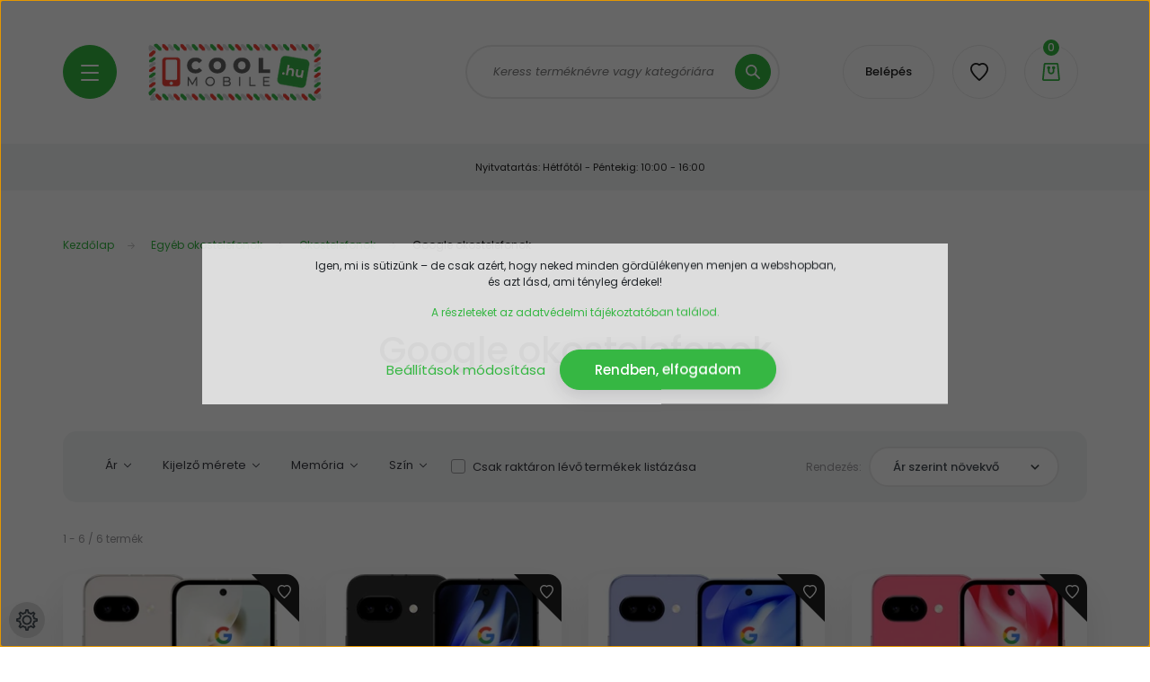

--- FILE ---
content_type: text/html; charset=UTF-8
request_url: https://www.coolmobile.hu/egyeb-okostelefonok/okostelefonok-raktaron/google-okostelefonok-raki
body_size: 33400
content:
<!DOCTYPE html>
<html lang="hu" dir="ltr">
<head>
    <title>Google okostelefonok - Okostelefonok</title>
    <meta charset="utf-8">
    <meta name="description" content="Google okostelefonok kategóriánkban megtalálja az Önnek legmegfelelőbb terméket. Nézz meg Google okostelefonok kategóriánk kínálatát.">
    <meta name="robots" content="index, follow">
    <meta property="og:title" content="" />
    <meta property="og:description" content="" />
    <meta property="og:type" content="website" />
    <meta property="og:url" content="https://www.coolmobile.hu/egyeb-okostelefonok/okostelefonok-raktaron/google-okostelefonok-raki" />
    <meta property="og:image" content="https://coolmobilehu.cdn.shoprenter.hu/custom/coolmobilehu/image/cache/w1200h628q100/product/Google/Pixel_9a_5G/google-pixel-9a-5g-ds-rozsaszin.webp?lastmod=0.1696251730" />
    <link href="https://coolmobilehu.cdn.shoprenter.hu/custom/coolmobilehu/image/data/Logok/CoolMobile_vertikalis%20logo.jpg?lastmod=1568122654.1696251730" rel="icon" />
    <link href="https://coolmobilehu.cdn.shoprenter.hu/custom/coolmobilehu/image/data/Logok/CoolMobile_vertikalis%20logo.jpg?lastmod=1568122654.1696251730" rel="apple-touch-icon" />
    <base href="https://www.coolmobile.hu:443" />
    <meta name="google-site-verification" content="tl_CN91HyhUavDE9AOnRdvIyG_CVQF7oFvAxRmQowZw" />
<meta name="facebook-domain-verification" content="xcvlaun3mn32tb161yx9dtv8zfjrnh" />

    <meta name="viewport" content="width=device-width, initial-scale=1, maximum-scale=1, user-scalable=0">
            <link href="https://www.coolmobile.hu/egyeb-okostelefonok/okostelefonok-raktaron/google-okostelefonok-raki" rel="canonical">
    
            
                <link rel="preconnect" href="https://fonts.googleapis.com">
    <link rel="preconnect" href="https://fonts.gstatic.com" crossorigin>
    <link href="https://fonts.googleapis.com/css2?family=Poppins:ital,wght@0,100;0,200;0,300;0,400;0,500;0,600;0,700;0,800;0,900;1,100;1,200;1,300;1,400;1,500;1,600;1,700;1,800;1,900&display=swap" rel="stylesheet">

            <link rel="stylesheet" href="https://coolmobilehu.cdn.shoprenter.hu/web/compiled/css/fancybox2.css?v=1768402760" media="screen">
            <link rel="stylesheet" href="https://coolmobilehu.cdn.shoprenter.hu/web/compiled/css/jquery_ui.css?v=1768402760" media="screen">
            <link rel="stylesheet" href="https://coolmobilehu.cdn.shoprenter.hu/custom/coolmobilehu/catalog/view/theme/lasvegas_global/style/1743439252.1695827804.0.1757502272.css?v=null.1696251730" media="screen">
        <script>
        window.nonProductQuality = 100;
    </script>
    <script src="//ajax.googleapis.com/ajax/libs/jquery/1.10.2/jquery.min.js"></script>
    <script>window.jQuery || document.write('<script src="https://coolmobilehu.cdn.shoprenter.hu/catalog/view/javascript/jquery/jquery-1.10.2.min.js?v=1484139539"><\/script>');</script>
    <script type="text/javascript" src="//cdn.jsdelivr.net/npm/slick-carousel@1.8.1/slick/slick.min.js"></script>

            
    

    <!--Header JavaScript codes--><script src="https://coolmobilehu.cdn.shoprenter.hu/web/compiled/js/countdown.js?v=1768402759"></script><script src="https://coolmobilehu.cdn.shoprenter.hu/web/compiled/js/base.js?v=1768402759"></script><script src="https://coolmobilehu.cdn.shoprenter.hu/web/compiled/js/fancybox2.js?v=1768402759"></script><script src="https://coolmobilehu.cdn.shoprenter.hu/web/compiled/js/before_starter2_head.js?v=1768402759"></script><script src="https://coolmobilehu.cdn.shoprenter.hu/web/compiled/js/before_starter2_productpage.js?v=1768402759"></script><script src="https://coolmobilehu.cdn.shoprenter.hu/web/compiled/js/nanobar.js?v=1768402759"></script><script src="https://coolmobilehu.cdn.shoprenter.hu/web/compiled/js/listpage.js?v=1768402759"></script><!--Header jQuery onLoad scripts--><script>window.countdownFormat='%D:%H:%M:%S';var BASEURL='https://www.coolmobile.hu';Currency={"symbol_left":"","symbol_right":" Ft","decimal_place":0,"decimal_point":",","thousand_point":".","currency":"HUF","value":1};var widgetArray={"widget-22":false,"widget-system_price":true,"widget-36":true,"widget-24":true,"widget-system_manufacturer":false,"widget-17":true,"widget-28":true,"widget-25":true,"widget-27":true,"widget-18":true,"widget-7":true,"widget-21":true,"widget-23":true,"widget-6":true,"widget-19":true,"widget-9":true,"widget-10":true,"widget-20":true,"widget-11":true,"widget-12":true,"widget-13":false};$(document).ready(function(){$('.fancybox').fancybox({maxWidth:820,maxHeight:650,afterLoad:function(){wrapCSS=$(this.element).data('fancybox-wrapcss');if(wrapCSS){$('.fancybox-wrap').addClass(wrapCSS);}},helpers:{thumbs:{width:50,height:50}}});$('.fancybox-inline').fancybox({maxWidth:820,maxHeight:650,type:'inline'});});$(window).load(function(){$('.checkbox-list .slice-with-title .slice-options').hide()
$('.checkbox-list .slice-with-title .slice-title a').click(function(){$(this).parents('.slice').find('.slice-options').slideToggle('slow');});$('.radio-list .slice-with-title .slice-options').hide()
$('.radio-list .slice-with-title .slice-title a').click(function(){$(this).parents('.slice').find('.slice-options').slideToggle('slow');});window.filter_overlay.boxStatus=1;window.filter_overlay.contentStatus=0;});</script><script src="https://coolmobilehu.cdn.shoprenter.hu/web/compiled/js/vue/manifest.bundle.js?v=1768402756"></script><script>var ShopRenter=ShopRenter||{};ShopRenter.onCartUpdate=function(callable){document.addEventListener('cartChanged',callable)};ShopRenter.onItemAdd=function(callable){document.addEventListener('AddToCart',callable)};ShopRenter.onItemDelete=function(callable){document.addEventListener('deleteCart',callable)};ShopRenter.onSearchResultViewed=function(callable){document.addEventListener('AuroraSearchResultViewed',callable)};ShopRenter.onSubscribedForNewsletter=function(callable){document.addEventListener('AuroraSubscribedForNewsletter',callable)};ShopRenter.onCheckoutInitiated=function(callable){document.addEventListener('AuroraCheckoutInitiated',callable)};ShopRenter.onCheckoutShippingInfoAdded=function(callable){document.addEventListener('AuroraCheckoutShippingInfoAdded',callable)};ShopRenter.onCheckoutPaymentInfoAdded=function(callable){document.addEventListener('AuroraCheckoutPaymentInfoAdded',callable)};ShopRenter.onCheckoutOrderConfirmed=function(callable){document.addEventListener('AuroraCheckoutOrderConfirmed',callable)};ShopRenter.onCheckoutOrderPaid=function(callable){document.addEventListener('AuroraOrderPaid',callable)};ShopRenter.onCheckoutOrderPaidUnsuccessful=function(callable){document.addEventListener('AuroraOrderPaidUnsuccessful',callable)};ShopRenter.onProductPageViewed=function(callable){document.addEventListener('AuroraProductPageViewed',callable)};ShopRenter.onMarketingConsentChanged=function(callable){document.addEventListener('AuroraMarketingConsentChanged',callable)};ShopRenter.onCustomerRegistered=function(callable){document.addEventListener('AuroraCustomerRegistered',callable)};ShopRenter.onCustomerLoggedIn=function(callable){document.addEventListener('AuroraCustomerLoggedIn',callable)};ShopRenter.onCustomerUpdated=function(callable){document.addEventListener('AuroraCustomerUpdated',callable)};ShopRenter.onCartPageViewed=function(callable){document.addEventListener('AuroraCartPageViewed',callable)};ShopRenter.customer={"userId":0,"userClientIP":"3.147.126.35","userGroupId":8,"customerGroupTaxMode":"gross","customerGroupPriceMode":"gross_net_tax","email":"","phoneNumber":"","name":{"firstName":"","lastName":""}};ShopRenter.theme={"name":"lasvegas_global","family":"lasvegas","parent":""};ShopRenter.shop={"name":"coolmobilehu","locale":"hu","currency":{"code":"HUF","rate":1},"domain":"coolmobilehu.myshoprenter.hu"};ShopRenter.page={"route":"product\/list","queryString":"egyeb-okostelefonok\/okostelefonok-raktaron\/google-okostelefonok-raki"};ShopRenter.formSubmit=function(form,callback){callback();};let loadedAsyncScriptCount=0;function asyncScriptLoaded(position){loadedAsyncScriptCount++;if(position==='body'){if(document.querySelectorAll('.async-script-tag').length===loadedAsyncScriptCount){if(/complete|interactive|loaded/.test(document.readyState)){document.dispatchEvent(new CustomEvent('asyncScriptsLoaded',{}));}else{document.addEventListener('DOMContentLoaded',()=>{document.dispatchEvent(new CustomEvent('asyncScriptsLoaded',{}));});}}}}</script><script type="text/javascript"async class="async-script-tag"onload="asyncScriptLoaded('header')"src="https://static2.rapidsearch.dev/resultpage.js?shop=coolmobilehu.shoprenter.hu"></script><script type="text/javascript"async class="async-script-tag"onload="asyncScriptLoaded('header')"src="https://api-one-conv-measure.heureka.group/shoprenter_app/ocm_js?shop_id=167748&domain=arukereso.hu"></script><script type="text/javascript"src="https://coolmobilehu.cdn.shoprenter.hu/web/compiled/js/vue/customerEventDispatcher.bundle.js?v=1768402756"></script><!--Custom header scripts--><script type="text/javascript">(function(c,l,a,r,i,t,y){c[a]=c[a]||function(){(c[a].q=c[a].q||[]).push(arguments)};t=l.createElement(r);t.async=1;t.src="https://www.clarity.ms/tag/"+i;y=l.getElementsByTagName(r)[0];y.parentNode.insertBefore(t,y);})(window,document,"clarity","script","ruq0otdf2b");</script><script>(function(w,d,t,r,u){var f,n,i;w[u]=w[u]||[],f=function(){var o={ti:"187130912",enableAutoSpaTracking:true};o.q=w[u],w[u]=new UET(o),w[u].push("pageLoad")},n=d.createElement(t),n.src=r,n.async=1,n.onload=n.onreadystatechange=function(){var s=this.readyState;s&&s!=="loaded"&&s!=="complete"||(f(),n.onload=n.onreadystatechange=null)},i=d.getElementsByTagName(t)[0],i.parentNode.insertBefore(n,i)})(window,document,"script","//bat.bing.com/bat.js","uetq");</script>                
                                <script type="text/javascript" src="https://coolmobilehu.cdn.shoprenter.hu/web/compiled/js/vue/TikTokClickIdListener.bundle.js?v=1768402756"></script>

            <script>window.dataLayer=window.dataLayer||[];function gtag(){dataLayer.push(arguments)};var ShopRenter=ShopRenter||{};ShopRenter.config=ShopRenter.config||{};ShopRenter.config.googleConsentModeDefaultValue="denied";</script>                        <script type="text/javascript" src="https://coolmobilehu.cdn.shoprenter.hu/web/compiled/js/vue/googleConsentMode.bundle.js?v=1768402756"></script>

            <!-- Meta Pixel Code -->
<script>
!function(f,b,e,v,n,t,s)
{if(f.fbq)return;n=f.fbq=function(){n.callMethod?
n.callMethod.apply(n,arguments):n.queue.push(arguments)};
if(!f._fbq)f._fbq=n;n.push=n;n.loaded=!0;n.version='2.0';
n.queue=[];t=b.createElement(e);t.async=!0;
t.src=v;s=b.getElementsByTagName(e)[0];
s.parentNode.insertBefore(t,s)}(window, document,'script',
'https://connect.facebook.net/en_US/fbevents.js');
fbq('consent', 'revoke');
fbq('init', '953071105068336');
fbq('track', 'PageView');
document.addEventListener('AuroraAddedToCart', function(auroraEvent) {
    var fbpId = [];
    var fbpValue = 0;
    var fbpCurrency = '';

    auroraEvent.detail.products.forEach(function(item) {
        fbpValue += parseFloat(item.grossUnitPrice) * item.quantity;
        fbpId.push(item.id);
        fbpCurrency = item.currency;
    });


    fbq('track', 'AddToCart', {
        content_ids: fbpId,
        content_type: 'product',
        value: fbpValue,
        currency: fbpCurrency
    }, {
        eventID: auroraEvent.detail.event.id
    });
})
window.addEventListener('AuroraMarketingCookie.Changed', function(event) {
            let consentStatus = event.detail.isAccepted ? 'grant' : 'revoke';
            if (typeof fbq === 'function') {
                fbq('consent', consentStatus);
            }
        });
</script>
            <!-- Google Tag Manager -->
<script>(function(w,d,s,l,i){w[l]=w[l]||[];w[l].push({'gtm.start':
new Date().getTime(),event:'gtm.js'});var f=d.getElementsByTagName(s)[0],
j=d.createElement(s),dl=l!='dataLayer'?'&l='+l:'';j.async=true;j.src=
'https://www.googletagmanager.com/gtm.js?id='+i+dl;f.parentNode.insertBefore(j,f);
})(window,document,'script','dataLayer','GTM-KLWNBRM4');</script>
<!-- End Google Tag Manager -->
            
            
                <!--Global site tag(gtag.js)--><script async src="https://www.googletagmanager.com/gtag/js?id=AW-10973117657"></script><script>window.dataLayer=window.dataLayer||[];function gtag(){dataLayer.push(arguments);}
gtag('js',new Date());gtag('config','AW-10973117657',{"allow_enhanced_conversions":true});gtag('config','AW-701007698',{"allow_enhanced_conversions":true});gtag('config','AW-709208247',{"allow_enhanced_conversions":true});gtag('config','G-66NBV4J2QH');</script>                                <script type="text/javascript" src="https://coolmobilehu.cdn.shoprenter.hu/web/compiled/js/vue/GA4EventSender.bundle.js?v=1768402756"></script>

    
    
</head>
<body id="body" class="page-body product-list-body category-list-body lasvegas_global-body desktop-device-body" role="document">
<script>var bodyComputedStyle=window.getComputedStyle(document.body);ShopRenter.theme.breakpoints={'xs':parseInt(bodyComputedStyle.getPropertyValue('--breakpoint-xs')),'sm':parseInt(bodyComputedStyle.getPropertyValue('--breakpoint-sm')),'md':parseInt(bodyComputedStyle.getPropertyValue('--breakpoint-md')),'lg':parseInt(bodyComputedStyle.getPropertyValue('--breakpoint-lg')),'xl':parseInt(bodyComputedStyle.getPropertyValue('--breakpoint-xl'))}</script><!--Google Tag Manager(noscript)--><!--Google<!--End Google Tag Manager(noscript)-->
                    

<!-- cached -->    <div class="nanobar-cookie-cog d-flex-center rounded-circle js-hidden-nanobar-button">
        <svg xmlns="https://www.w3.org/2000/svg" width="24" height="24" viewBox="0 0 512 512">
    <path fill="currentColor" d="M512 289.7v-67.5l-68.2-18.1c-4.3-15.4-10.4-30.2-18.4-44.2l34.9-60.6 -47.6-47.6 -60.6 34.9c-14-8-28.8-14.1-44.2-18.4L289.7 0h-67.5l-18.1 68.2c-15.4 4.3-30.2 10.4-44.2 18.4L99.4 51.7 51.7 99.4l34.9 60.6c-8 14-14.1 28.8-18.4 44.2L0 222.3v67.5l68.2 18.1c4.3 15.4 10.4 30.2 18.4 44.2l-34.9 60.6 47.6 47.6 60.6-34.9c14 8 28.8 14.1 44.2 18.4l18.1 68.2h67.5l18.1-68.2c15.4-4.3 30.2-10.4 44.2-18.4l60.6 34.9 47.6-47.6 -34.9-60.6c8-14 14.1-28.8 18.4-44.2L512 289.7zM410.1 275.5l-2.5 12.1c-3.9 18.9-11.4 36.8-22.1 53.2l-6.8 10.3 31.6 55 -4.3 4.3 -55-31.6 -10.3 6.8c-16.4 10.8-34.3 18.2-53.2 22.1l-12.1 2.5L259 472h-6l-16.5-61.9 -12.1-2.5c-18.9-3.9-36.8-11.4-53.2-22.1l-10.3-6.8 -55 31.6 -4.3-4.3 31.6-55 -6.8-10.3c-10.8-16.4-18.2-34.3-22.1-53.2l-2.5-12.1L40 259v-6l61.9-16.5 2.5-12.1c3.9-18.9 11.4-36.8 22.1-53.2l6.8-10.3 -31.6-55 4.3-4.3 55 31.6 10.3-6.8c16.4-10.8 34.3-18.2 53.2-22.1l12.1-2.5L253 40h6l16.5 61.9 12.1 2.5c18.9 3.9 36.8 11.4 53.2 22.1l10.3 6.8 55-31.6 4.3 4.3 -31.6 55 6.8 10.3c10.8 16.4 18.2 34.3 22.1 53.2l2.5 12.1L472 253v6L410.1 275.5z"/>
    <path fill="currentColor" d="M256 140c-64 0-116 52-116 116s52 116 116 116 116-52 116-116S320 140 256 140zM256 332c-41.9 0-76-34.1-76-76s34.1-76 76-76 76 34.1 76 76S297.9 332 256 332z"/>
</svg>
    </div>
<div class="Fixed nanobar js-nanobar-first-login">
    <div class="container nanobar-container">
        <div class="row flex-column flex-sm-row">
            <div class="col-12 col-sm-6 col-lg-7 nanobar-text-cookies align-self-center text-sm-left">
                <p>Igen, mi is sütizünk – de csak azért, hogy neked minden gördülékenyen menjen a webshopban,<br />
	és azt lásd, ami tényleg érdekel!
</p>
<p><a href="http://www.coolmobile.hu/adatvedelmi_nyilatkozat" target="_blank">A részleteket az adatvédelmi tájékoztatóban találod.</a>
</p>
            </div>
            <div class="col-12 col-sm-6 col-lg-5 nanobar-buttons m-sm-0 text-center text-sm-right">
                <a href="" class="btn btn-link nanobar-settings-button js-nanobar-settings-button">
                    Beállítások módosítása
                </a>
                <a href="" class="btn btn-primary nanobar-btn js-nanobar-close-cookies" data-button-save-text="Beállítások mentése">
                    Rendben, elfogadom
                </a>
            </div>
        </div>
        <div class="nanobar-cookies js-nanobar-cookies flex-column flex-sm-row text-left pt-3 mt-3" style="display: none;">
            <div class="form-check pt-2 pb-2 pr-2 mb-0">
                <input class="form-check-input" type="checkbox" name="required_cookies" disabled checked />
                <label class="form-check-label">
                    Szükséges cookie-k
                    <div class="cookies-help-text text-muted">
                        Ezek a sütik segítenek abban, hogy a webshop hibátlanul működjön, és minden oldal gyorsan, biztonságosan betöltődjön. Nélkülük sajnos nem tudnánk garantálni a webáruház alapvető működését.
                    </div>
                </label>
            </div>
            <div class="form-check pt-2 pb-2 pr-2 mb-0">
                <input class="form-check-input js-nanobar-marketing-cookies" type="checkbox" name="marketing_cookies"
                         checked />
                <label class="form-check-label">
                    Marketing cookie-k
                    <div class="cookies-help-text text-muted">
                        Ezek a sütik abban segítenek, hogy olyan ajánlatokat és termékeket mutassunk, amik tényleg érdekelhetnek. Így nem a véletlenre bízzuk, mit látsz, hanem próbáljuk személyre szabni az élményt.
                    </div>
                </label>
            </div>
        </div>
    </div>
</div>

<script>
    (function ($) {
        $(document).ready(function () {
            new AuroraNanobar.FirstLogNanobarCheckbox(jQuery('.js-nanobar-first-login'), 'modal');
        });
    })(jQuery);
</script>
<!-- /cached -->
<!-- cached --><div class="Fixed nanobar js-nanobar-free-shipping">
    <div class="container nanobar-container">
        <button type="button" class="close js-nanobar-close" aria-label="Close">
            <span aria-hidden="true">&times;</span>
        </button>
        <div class="nanobar-text px-3"></div>
    </div>
</div>

<script>$(document).ready(function(){document.nanobarInstance=new AuroraNanobar.FreeShippingNanobar($('.js-nanobar-free-shipping'),'modal','500','','1');});</script><!-- /cached -->
                <!-- page-wrap -->

                <div class="page-wrap">
                                                <div id="section-header" class="section-wrapper ">
    
    

<header class="sticky-header">
            <div class="container">
            <nav class="navbar header-navbar navbar-expand-lg justify-content-between">
                <div id="js-mobile-navbar" class="mobile-navbar">
                    <button id="js-hamburger-icon" class="btn btn-primary rounded p-0">
                        <div class="hamburger-icon position-relative">
                            <div class="hamburger-icon-line position-absolute line-1"></div>
                            <div class="hamburger-icon-line position-absolute line-2"></div>
                            <div class="hamburger-icon-line position-absolute line-3"></div>
                        </div>
                    </button>
                </div>

                <!-- cached -->
    <a class="navbar-brand" href="/"><img style="border: 0; max-width: 200px;" src="https://coolmobilehu.cdn.shoprenter.hu/custom/coolmobilehu/image/cache/w200h66m00/CoolMobile_bolt_logoja_95x32px.png?v=1732091435" title="CoolMobile.hu (Godimosa Kft)" alt="CoolMobile.hu (Godimosa Kft)" /></a>
<!-- /cached -->

                                <div class="dropdown search-module d-flex">
                    <div class="input-group rounded-right">
                        <input class="form-control form-control-lg disableAutocomplete rounded-right" type="text" placeholder="Keress terméknévre vagy kategóriára" value=""
                               id="filter_keyword" 
                               onclick="this.value=(this.value==this.defaultValue)?'':this.value;"/>
                        <div class="input-group-append">
                            <button class="btn btn-primary rounded" type="button" onclick="moduleSearch();">
                                <svg width="16" height="16" viewBox="0 0 16 16" fill="currentColor" xmlns="https://www.w3.org/2000/svg">
    <path d="M10.6802 1.82958C8.24076 -0.609861 4.27077 -0.609861 1.82958 1.82958C-0.609861 4.2699 -0.609861 8.24076 1.82958 10.6802C3.01176 11.8624 4.58334 12.5137 6.25533 12.5137C7.62479 12.5137 8.92292 12.0703 9.99842 11.2627L14.4738 15.7381C14.6484 15.9127 14.8772 16 15.1059 16C15.3347 16 15.5634 15.9127 15.7381 15.7381C16.0873 15.3888 16.0873 14.8231 15.7381 14.4738L11.2627 9.99842C12.0703 8.92298 12.5137 7.62479 12.5137 6.25533C12.5137 4.58334 11.8624 3.01176 10.6802 1.82958ZM3.09383 9.41595C1.35112 7.67324 1.35112 4.83741 3.09383 3.09383C3.96519 2.22248 5.11069 1.7868 6.25533 1.7868C7.39996 1.7868 8.5446 2.22248 9.41595 3.09383C10.2602 3.93812 10.7256 5.06093 10.7256 6.25533C10.7256 7.44886 10.2602 8.57166 9.41595 9.41595C8.57166 10.2602 7.44886 10.7256 6.25533 10.7256C5.06093 10.7256 3.93812 10.2602 3.09383 9.41595Z"/>
</svg>

                            </button>
                        </div>
                    </div>

                    <input type="hidden" id="filter_description" value="0"/>
                    <input type="hidden" id="search_shopname" value="coolmobilehu"/>
                    <div id="results" class="dropdown-menu search-results"></div>
                </div>

                
                
                <!-- cached -->
    <ul class="nav login-list">
                    <li class="nav-item nav-item-login-button">
                <a class="btn btn-outline-secondary" href="index.php?route=account/login" title="Belépés">
                    Belépés
                </a>
            </li>
            </ul>
<!-- /cached -->
                <hx:include src="/_fragment?_path=_format%3Dhtml%26_locale%3Den%26_controller%3Dmodule%252Fwishlist&amp;_hash=Nmi49Jm2M1Ctb0JGReSMXa%2BLMj8NvS5GeWyJ81GOces%3D"></hx:include>
                <div id="js-cart">
                    <hx:include src="/_fragment?_path=_format%3Dhtml%26_locale%3Den%26_controller%3Dmodule%252Fcart&amp;_hash=k8wwIc1neUGY0Rr8UzpQjpJrdEuyFCAaqX%2FlXIKXU60%3D"></hx:include>
                </div>
            </nav>
        </div>
    </header>


<div id="js-mobile-nav" style="display: none;">
    <span class="close-menu-button-wrapper d-flex justify-content-start justify-content-md-end align-items-center">
        <a class="js-close-menu" href="#">
            <div class="btn d-flex-center">
                <svg width="20" height="17" viewBox="0 0 20 17" fill="currentColor" xmlns="https://www.w3.org/2000/svg">
    <path d="M0.233979 0.357238C0.58898 -0.0658371 1.21974 -0.121021 1.64281 0.233981L19.2618 15.0181C19.6849 15.3731 19.7401 16.0039 19.3851 16.4269C19.0301 16.85 18.3993 16.9052 17.9763 16.5502L0.357236 1.76607C-0.0658387 1.41107 -0.121023 0.780312 0.233979 0.357238Z"/>
    <path d="M19.5196 0.357236C19.1646 -0.065839 18.5338 -0.121023 18.1107 0.233979L0.4917 15.0181C0.0686255 15.3731 0.0134411 16.0039 0.368443 16.4269C0.723445 16.85 1.3542 16.9052 1.77727 16.5502L19.3963 1.76607C19.8194 1.41107 19.8746 0.78031 19.5196 0.357236Z"/>
</svg>

            </div>
        </a>
    </span>
    <ul>

        <li class="d-lg-none">
                            <span class="hamburger-login-box">
                                    <span class="mobile-login-buttons">
                    <span class="mobile-login-buttons-row d-flex justify-content-start">
                        <span class="w-50">
                            <a href="index.php?route=account/login" class="btn btn-primary btn-block">Belépés</a>
                        </span>
                        <span class="w-50">
                            <a href="index.php?route=account/create" class="btn btn-link btn-block">Regisztráció</a>
                        </span>
                    </span>
                </span>
                            </span>
                    </li>
            
    <li>
    <a href="https://www.coolmobile.hu/okostelefonok">
        Okostelefonok
    </a>
    </li><li>
    <a href="https://www.coolmobile.hu/apple-okostelefonok">
        Apple okostelefonok
    </a>
            <ul><li>
    <a href="https://www.coolmobile.hu/apple-okostelefonok/apple-iphone-air">
        iPhone Air
    </a>
    </li><li>
    <a href="https://www.coolmobile.hu/apple-okostelefonok/apple-iphone-17-pro">
        iPhone 17 Pro
    </a>
    </li><li>
    <a href="https://www.coolmobile.hu/apple-okostelefonok/apple-iphone-17">
        iPhone 17
    </a>
    </li><li>
    <a href="https://www.coolmobile.hu/apple-okostelefonok/iphone-16e">
        iPhone 16e
    </a>
    </li><li>
    <a href="https://www.coolmobile.hu/apple-okostelefonok/iphone-16-pro-max">
        iPhone 16 Pro Max
    </a>
    </li><li>
    <a href="https://www.coolmobile.hu/apple-okostelefonok/iphone-16-pro">
        iPhone 16 Pro
    </a>
    </li><li>
    <a href="https://www.coolmobile.hu/apple-okostelefonok/iphone-16-plus">
        iPhone 16 Plus
    </a>
    </li><li>
    <a href="https://www.coolmobile.hu/apple-okostelefonok/apple-iphone-16">
        iPhone 16
    </a>
    </li><li>
    <a href="https://www.coolmobile.hu/apple-okostelefonok/apple-iphone-15-pro-max-okostelefon">
        iPhone 15 Pro Max
    </a>
    </li><li>
    <a href="https://www.coolmobile.hu/apple-okostelefonok/apple-iphone-15-pro-okostelefon">
        iPhone 15 Pro
    </a>
    </li><li>
    <a href="https://www.coolmobile.hu/apple-okostelefonok/apple-iphone-15-plus-okostelefon">
        iPhone 15 Plus
    </a>
    </li><li>
    <a href="https://www.coolmobile.hu/apple-okostelefonok/apple-iphone-15-okostelefon">
        iPhone 15
    </a>
    </li><li>
    <a href="https://www.coolmobile.hu/apple-okostelefonok/iphone-14">
        iPhone 14
    </a>
    </li><li>
    <a href="https://www.coolmobile.hu/apple-okostelefonok/apple-iphone-13-okostelefon">
        iPhone 13
    </a>
    </li></ul>
    </li><li>
    <a href="https://www.coolmobile.hu/samsung-okostelefonok">
        Samsung okostelefonok
    </a>
            <ul><li>
    <a href="https://www.coolmobile.hu/samsung-okostelefonok/samsung-galaxy-a">
        Galaxy A
    </a>
            <ul><li>
    <a href="https://www.coolmobile.hu/samsung-okostelefonok/samsung-galaxy-a/samsung-galaxy-a17-a175-4g">
        Samsung Galaxy A17 4G
    </a>
    </li><li>
    <a href="https://www.coolmobile.hu/samsung-okostelefonok/samsung-galaxy-a/samsung-galaxy-a17-5g">
        Galaxy A17 5G
    </a>
    </li><li>
    <a href="https://www.coolmobile.hu/samsung-okostelefonok/samsung-galaxy-a/samsung-galaxy-a26">
        Galaxy A26 
    </a>
    </li><li>
    <a href="https://www.coolmobile.hu/samsung-okostelefonok/samsung-galaxy-a/samsung-galaxy-a56">
        Galaxy A56
    </a>
    </li><li>
    <a href="https://www.coolmobile.hu/samsung-okostelefonok/samsung-galaxy-a/samsung-galaxy-a36">
        Galaxy A36
    </a>
    </li><li>
    <a href="https://www.coolmobile.hu/samsung-okostelefonok/samsung-galaxy-a/samsung-galaxy-a16">
        Galaxy A16
    </a>
    </li><li>
    <a href="https://www.coolmobile.hu/samsung-okostelefonok/samsung-galaxy-a/samsung-galaxy-a05s-okostelefon">
        Galaxy A05s
    </a>
    </li></ul>
    </li><li>
    <a href="https://www.coolmobile.hu/samsung-okostelefonok/samsung-galaxy-s">
        Galaxy S
    </a>
            <ul><li>
    <a href="https://www.coolmobile.hu/samsung-okostelefonok/samsung-galaxy-s/samsung-galaxy-s25-fe">
        Galaxy S25 FE
    </a>
    </li><li>
    <a href="https://www.coolmobile.hu/samsung-okostelefonok/samsung-galaxy-s/samsung-galaxy-s25-ultra">
        Galaxy S25 Ultra 5G
    </a>
    </li><li>
    <a href="https://www.coolmobile.hu/samsung-okostelefonok/samsung-galaxy-s/samsung-galaxy-s25">
        Galaxy S25 5G
    </a>
    </li><li>
    <a href="https://www.coolmobile.hu/samsung-okostelefonok/samsung-galaxy-s/samsung-galaxy-s24-fe">
        Galaxy S24 FE
    </a>
    </li><li>
    <a href="https://www.coolmobile.hu/samsung-okostelefonok/samsung-galaxy-s/samsung-galaxy-s24-ultra-okostelefon">
        Galaxy S24 Ultra
    </a>
    </li><li>
    <a href="https://www.coolmobile.hu/samsung-okostelefonok/samsung-galaxy-s/samsung-galaxy-s24-okostelefon">
        Galaxy S24
    </a>
    </li><li>
    <a href="https://www.coolmobile.hu/samsung-okostelefonok/samsung-galaxy-s/samsung-galaxy-s23-okostelefon">
        Galaxy S23
    </a>
    </li></ul>
    </li><li>
    <a href="https://www.coolmobile.hu/samsung-okostelefonok/samsung-galaxy-xcover">
        Galaxy Xcover
    </a>
    </li></ul>
    </li><li>
    <a href="https://www.coolmobile.hu/honor-okostelefonok">
        Honor telefonok
    </a>
            <ul><li>
    <a href="https://www.coolmobile.hu/honor-okostelefonok/honor-400-pro">
        Honor 400 Pro 5G
    </a>
    </li><li>
    <a href="https://www.coolmobile.hu/honor-okostelefonok/honor-400-5g">
        Honor 400 5G
    </a>
    </li><li>
    <a href="https://www.coolmobile.hu/honor-okostelefonok/honor-400-lite">
        Honor 400 Lite
    </a>
    </li><li>
    <a href="https://www.coolmobile.hu/honor-okostelefonok/honor-magic7-lite">
        Honor Magic7 Lite 5G
    </a>
    </li><li>
    <a href="https://www.coolmobile.hu/honor-okostelefonok/honor-magic-7-pro">
        Honor Magic7 Pro
    </a>
    </li></ul>
    </li><li>
    <a href="https://www.coolmobile.hu/xiaomi-okostelefonok">
        Xiaomi okostelefonok
    </a>
            <ul><li>
    <a href="https://www.coolmobile.hu/xiaomi-okostelefonok/xiaomi-15t">
        Xiaomi 15T
    </a>
    </li><li>
    <a href="https://www.coolmobile.hu/xiaomi-okostelefonok/xiaomi-15t-pro">
        Xiaomi 15T Pro okostelefonok
    </a>
    </li><li>
    <a href="https://www.coolmobile.hu/xiaomi-okostelefonok/xiaomi-15">
        Xiaomi 15
    </a>
    </li><li>
    <a href="https://www.coolmobile.hu/xiaomi-okostelefonok/xiaomi-14t-pro">
        Xiaomi 14T Pro
    </a>
    </li><li>
    <a href="https://www.coolmobile.hu/xiaomi-okostelefonok/xiaomi-14-ultra-5g-okostelefon">
        Xiaomi 14 Ultra 5G
    </a>
    </li><li>
    <a href="https://www.coolmobile.hu/xiaomi-okostelefonok/xiaomi-14-5g-okostelefonok">
        Xiaomi 14 5G
    </a>
    </li><li>
    <a href="https://www.coolmobile.hu/xiaomi-okostelefonok/xiaomi-13t-pro-5g-okostelefon">
        Xiaomi 13T Pro 5G
    </a>
    </li><li>
    <a href="https://www.coolmobile.hu/xiaomi-okostelefonok/xiaomi-13t-5g-okostelefon">
        Xiaomi 13T 5G
    </a>
    </li><li>
    <a href="https://www.coolmobile.hu/xiaomi-okostelefonok/xiaomi-12-pro-okostelefon">
        Xiaomi 12 Pro
    </a>
    </li><li>
    <a href="https://www.coolmobile.hu/xiaomi-okostelefonok/xiaomi-pocophone-szeria">
        Pocophone széria
    </a>
            <ul><li>
    <a href="https://www.coolmobile.hu/xiaomi-okostelefonok/xiaomi-pocophone-szeria/xiaomi-poco-m7">
        Poco M7
    </a>
    </li><li>
    <a href="https://www.coolmobile.hu/xiaomi-okostelefonok/xiaomi-pocophone-szeria/xiaomi-poco-c85">
        Poco C85
    </a>
    </li><li>
    <a href="https://www.coolmobile.hu/xiaomi-okostelefonok/xiaomi-pocophone-szeria/xiaomi-poco-f7-5g-okostelefon">
        Poco F7 5G
    </a>
    </li><li>
    <a href="https://www.coolmobile.hu/xiaomi-okostelefonok/xiaomi-pocophone-szeria/poco-c71">
        Poco C71
    </a>
    </li><li>
    <a href="https://www.coolmobile.hu/xiaomi-okostelefonok/xiaomi-pocophone-szeria/poco-m7-pro">
        Poco M7 Pro
    </a>
    </li><li>
    <a href="https://www.coolmobile.hu/xiaomi-okostelefonok/xiaomi-pocophone-szeria/poco-f7-ultra">
        Poco F7 Ultra 
    </a>
    </li><li>
    <a href="https://www.coolmobile.hu/xiaomi-okostelefonok/xiaomi-pocophone-szeria/poco-f7-pro">
        Poco F7 Pro
    </a>
    </li><li>
    <a href="https://www.coolmobile.hu/xiaomi-okostelefonok/xiaomi-pocophone-szeria/poco-x7-pro">
        Poco X7 Pro
    </a>
    </li><li>
    <a href="https://www.coolmobile.hu/xiaomi-okostelefonok/xiaomi-pocophone-szeria/poco-x7">
        Poco X7 5G
    </a>
    </li><li>
    <a href="https://www.coolmobile.hu/xiaomi-okostelefonok/xiaomi-pocophone-szeria/poco-c75">
        Poco C75
    </a>
    </li><li>
    <a href="https://www.coolmobile.hu/xiaomi-okostelefonok/xiaomi-pocophone-szeria/xiaomi-poco-m6">
        Poco M6
    </a>
    </li><li>
    <a href="https://www.coolmobile.hu/xiaomi-okostelefonok/xiaomi-pocophone-szeria/xiaomi-poco-f6-pro-5g">
        Poco F6 Pro 5G
    </a>
    </li><li>
    <a href="https://www.coolmobile.hu/xiaomi-okostelefonok/xiaomi-pocophone-szeria/xiaomi-poco-f6-5g">
        Poco F6 5G
    </a>
    </li><li>
    <a href="https://www.coolmobile.hu/xiaomi-okostelefonok/xiaomi-pocophone-szeria/poco-x6-pro">
        Poco X6 Pro 5G
    </a>
    </li><li>
    <a href="https://www.coolmobile.hu/xiaomi-okostelefonok/xiaomi-pocophone-szeria/poco-x6-5g">
        Poco X6 5G
    </a>
    </li><li>
    <a href="https://www.coolmobile.hu/xiaomi-okostelefonok/xiaomi-pocophone-szeria/xiaomi-poco-f5-pro-5g-okostelefon">
        Poco F5 Pro 5G
    </a>
    </li><li>
    <a href="https://www.coolmobile.hu/xiaomi-okostelefonok/xiaomi-pocophone-szeria/xiaomi-poco-m5s-okostelefon">
        Poco M5s
    </a>
    </li><li>
    <a href="https://www.coolmobile.hu/xiaomi-okostelefonok/xiaomi-pocophone-szeria/xiaomi-poco-c40-okostelefon">
        Poco C40
    </a>
    </li><li>
    <a href="https://www.coolmobile.hu/xiaomi-okostelefonok/xiaomi-pocophone-szeria/xiaomi-poco-f4-5g-okostelefon">
        Poco F4 5G
    </a>
    </li><li>
    <a href="https://www.coolmobile.hu/xiaomi-okostelefonok/xiaomi-pocophone-szeria/xiaomi-poco-f4-gt-okostelefon">
        Poco F4 GT
    </a>
    </li></ul>
    </li><li>
    <a href="https://www.coolmobile.hu/xiaomi-okostelefonok/xiaomi-redmi-szeria">
        Redmi széria
    </a>
            <ul><li>
    <a href="https://www.coolmobile.hu/xiaomi-okostelefonok/xiaomi-redmi-szeria/xiaomi-redmi-15c-5g">
        Redmi 15C 5G
    </a>
    </li><li>
    <a href="https://www.coolmobile.hu/xiaomi-okostelefonok/xiaomi-redmi-szeria/xiaomi-redmi-15c-4g">
        Redmi 15C 4G
    </a>
    </li><li>
    <a href="https://www.coolmobile.hu/xiaomi-okostelefonok/xiaomi-redmi-szeria/xiaomi-redmi-15-5g">
        Redmi 15 5G 
    </a>
    </li><li>
    <a href="https://www.coolmobile.hu/xiaomi-okostelefonok/xiaomi-redmi-szeria/xiaomi-redmi-15-4g">
        Redmi 15 4G 
    </a>
    </li><li>
    <a href="https://www.coolmobile.hu/xiaomi-okostelefonok/xiaomi-redmi-szeria/xiaomi-redmi-13x">
         Redmi 13X
    </a>
    </li><li>
    <a href="https://www.coolmobile.hu/xiaomi-okostelefonok/xiaomi-redmi-szeria/redmi-a5">
        Redmi A5
    </a>
    </li><li>
    <a href="https://www.coolmobile.hu/xiaomi-okostelefonok/xiaomi-redmi-szeria/redmi-note-14s">
        Redmi Note 14S
    </a>
    </li><li>
    <a href="https://www.coolmobile.hu/xiaomi-okostelefonok/xiaomi-redmi-szeria/redmi-note-14-pro-plus">
        Redmi Note 14 Pro+ 5G
    </a>
    </li><li>
    <a href="https://www.coolmobile.hu/xiaomi-okostelefonok/xiaomi-redmi-szeria/redmi-note-14-pro-5g">
        Redmi Note 14 Pro 5G
    </a>
    </li><li>
    <a href="https://www.coolmobile.hu/xiaomi-okostelefonok/xiaomi-redmi-szeria/redmi-note-14-pro">
        Redmi Note 14 Pro 4G
    </a>
    </li><li>
    <a href="https://www.coolmobile.hu/xiaomi-okostelefonok/xiaomi-redmi-szeria/redmi-note-14-5g">
        Redmi Note 14 5G
    </a>
    </li><li>
    <a href="https://www.coolmobile.hu/xiaomi-okostelefonok/xiaomi-redmi-szeria/redmi-note-14">
        Redmi Note 14 4G
    </a>
    </li><li>
    <a href="https://www.coolmobile.hu/xiaomi-okostelefonok/xiaomi-redmi-szeria/redmi-14c">
        Redmi 14C
    </a>
    </li><li>
    <a href="https://www.coolmobile.hu/xiaomi-okostelefonok/xiaomi-redmi-szeria/xiaomi-redmi-a3-okostelefon">
        Redmi A3
    </a>
    </li><li>
    <a href="https://www.coolmobile.hu/xiaomi-okostelefonok/xiaomi-redmi-szeria/xiaomi-redmi-a3x-okostelefon">
        Redmi A3X
    </a>
    </li><li>
    <a href="https://www.coolmobile.hu/xiaomi-okostelefonok/xiaomi-redmi-szeria/redmi-note-13-pro-plus-okostelefon">
        Redmi Note 13 Pro+ 5G
    </a>
    </li><li>
    <a href="https://www.coolmobile.hu/xiaomi-okostelefonok/xiaomi-redmi-szeria/xiaomi-redmi-13">
        Redmi 13
    </a>
    </li><li>
    <a href="https://www.coolmobile.hu/xiaomi-okostelefonok/xiaomi-redmi-szeria/xiaomi-redmi-note-13-4g-okostelefon">
        Redmi Note 13 4G
    </a>
    </li><li>
    <a href="https://www.coolmobile.hu/xiaomi-okostelefonok/xiaomi-redmi-szeria/xiaomi-redmi-13c-okostelefon">
        Redmi 13C
    </a>
    </li><li>
    <a href="https://www.coolmobile.hu/xiaomi-okostelefonok/xiaomi-redmi-szeria/xiaomi-redmi-12-5g-okostelefon">
        Redmi 12 5G
    </a>
    </li><li>
    <a href="https://www.coolmobile.hu/xiaomi-okostelefonok/xiaomi-redmi-szeria/xiaomi-redmi-note-12-pro-plus-5g-okostelefon">
        Redmi Note 12 Pro+ 5G
    </a>
    </li><li>
    <a href="https://www.coolmobile.hu/xiaomi-okostelefonok/xiaomi-redmi-szeria/xiaomi-redmi-note-12-pro-5g-okostelefon">
         Redmi Note 12 Pro 5G
    </a>
    </li><li>
    <a href="https://www.coolmobile.hu/xiaomi-okostelefonok/xiaomi-redmi-szeria/xiaomi-redmi-note-11s-5g-okostelefon">
        Redmi Note 11S 5G
    </a>
    </li><li>
    <a href="https://www.coolmobile.hu/xiaomi-okostelefonok/xiaomi-redmi-szeria/xiaomi-redmi-note-11-prop-5g-okostelefon">
        Redmi Note 11 Pro+ 5G
    </a>
    </li><li>
    <a href="https://www.coolmobile.hu/xiaomi-okostelefonok/xiaomi-redmi-szeria/xiaomi-redmi-note-10s">
        Redmi Note 10S
    </a>
    </li></ul>
    </li></ul>
    </li><li>
    <a href="https://www.coolmobile.hu/egyeb-okostelefonok">
        Egyéb okostelefonok
    </a>
            <ul><li>
    <a href="https://www.coolmobile.hu/egyeb-okostelefonok/google">
        Google
    </a>
            <ul><li>
    <a href="https://www.coolmobile.hu/egyeb-okostelefonok/google/google-pixel-10-5g-okostelefon-2025">
        Pixel 10 5G
    </a>
    </li><li>
    <a href="https://www.coolmobile.hu/egyeb-okostelefonok/google/google-pixel-9a">
        Pixel 9a
    </a>
    </li><li>
    <a href="https://www.coolmobile.hu/egyeb-okostelefonok/google/pixel-9-5g">
        Pixel 9 5G
    </a>
    </li></ul>
    </li><li>
    <a href="https://www.coolmobile.hu/egyeb-okostelefonok/oneplus-okostelefonok">
        Oneplus okostelefonok
    </a>
            <ul><li>
    <a href="https://www.coolmobile.hu/egyeb-okostelefonok/oneplus-okostelefonok/oneplus-nord-ce5-5g-telefon">
        OnePlus Nord CE5 5G
    </a>
    </li></ul>
    </li><li>
    <a href="https://www.coolmobile.hu/egyeb-okostelefonok/okostelefonok-raktaron">
        Okostelefonok
    </a>
            <ul><li>
    <a href="https://www.coolmobile.hu/egyeb-okostelefonok/okostelefonok-raktaron/google-okostelefonok-raki">
        <b>Google okostelefonok</b>
    </a>
    </li><li>
    <a href="https://www.coolmobile.hu/egyeb-okostelefonok/okostelefonok-raktaron/honor-okostelefonok-raki">
        Honor okostelefonok
    </a>
    </li><li>
    <a href="https://www.coolmobile.hu/egyeb-okostelefonok/okostelefonok-raktaron/oneplus-okostelefonok-raktaron">
        OnePlus okostelefonok
    </a>
    </li><li>
    <a href="https://www.coolmobile.hu/egyeb-okostelefonok/okostelefonok-raktaron/samsung-okostelefonok-raktaron">
        Samsung okostelefonok
    </a>
    </li><li>
    <a href="https://www.coolmobile.hu/egyeb-okostelefonok/okostelefonok-raktaron/xiaomi-okostelefonok-raktaron">
        Xiaomi okostelefonok
    </a>
    </li><li>
    <a href="https://www.coolmobile.hu/egyeb-okostelefonok/okostelefonok-raktaron/apple-okostelefonok-raktaron">
        Apple okostelefonok
    </a>
    </li></ul>
    </li></ul>
    </li><li>
    <a href="https://www.coolmobile.hu/okosora-es-aktivitasmero">
        Okosóra és aktivitásmérő
    </a>
            <ul><li>
    <a href="https://www.coolmobile.hu/okosora-es-aktivitasmero/okosora">
        Okosóra
    </a>
            <ul><li>
    <a href="https://www.coolmobile.hu/okosora-es-aktivitasmero/okosora/apple-watch">
        Apple Watch
    </a>
            <ul><li>
    <a href="https://www.coolmobile.hu/okosora-es-aktivitasmero/okosora/apple-watch/apple-watch-11">
        Watch Series 11
    </a>
    </li><li>
    <a href="https://www.coolmobile.hu/okosora-es-aktivitasmero/okosora/apple-watch/apple-watch-series-10">
        Watch Series 10
    </a>
    </li><li>
    <a href="https://www.coolmobile.hu/okosora-es-aktivitasmero/okosora/apple-watch/apple-watch-ultra-3">
        Watch Ultra 3
    </a>
    </li><li>
    <a href="https://www.coolmobile.hu/okosora-es-aktivitasmero/okosora/apple-watch/apple-watch-ultra-2-okosora">
        Watch Ultra 2
    </a>
    </li></ul>
    </li><li>
    <a href="https://www.coolmobile.hu/okosora-es-aktivitasmero/okosora/samsung-galaxy-watch">
        Samsung Galaxy Watch
    </a>
            <ul><li>
    <a href="https://www.coolmobile.hu/okosora-es-aktivitasmero/okosora/samsung-galaxy-watch/samsung-galaxy-watch8">
        Samsung Galaxy Watch8
    </a>
    </li><li>
    <a href="https://www.coolmobile.hu/okosora-es-aktivitasmero/okosora/samsung-galaxy-watch/samsung-galaxy-watch7">
        Samsung Galaxy Watch7
    </a>
    </li><li>
    <a href="https://www.coolmobile.hu/okosora-es-aktivitasmero/okosora/samsung-galaxy-watch/samsung-galaxy-watch-ultra">
        Samsung Galaxy Watch Ultra
    </a>
    </li></ul>
    </li><li>
    <a href="https://www.coolmobile.hu/okosora-es-aktivitasmero/okosora/xiaomi-poco-watch-okosora">
        Poco Watch
    </a>
    </li><li>
    <a href="https://www.coolmobile.hu/okosora-es-aktivitasmero/okosora/huawei-watch-okosorak">
        Huawei Watch
    </a>
    </li><li>
    <a href="https://www.coolmobile.hu/okosora-es-aktivitasmero/okosora/honor-watch-okosorak">
        Honor Watch
    </a>
    </li><li>
    <a href="https://www.coolmobile.hu/okosora-es-aktivitasmero/okosora/amazfit-okosora">
        Amazfit
    </a>
    </li><li>
    <a href="https://www.coolmobile.hu/okosora-es-aktivitasmero/okosora/realme-watch">
        Realme Watch
    </a>
    </li><li>
    <a href="https://www.coolmobile.hu/okosora-es-aktivitasmero/okosora/oneplus-watch-okosora">
        OnePlus Watch
    </a>
            <ul><li>
    <a href="https://www.coolmobile.hu/okosora-es-aktivitasmero/okosora/oneplus-watch-okosora/oneplus-watch-3">
        OnePlus Watch 3
    </a>
    </li></ul>
    </li><li>
    <a href="https://www.coolmobile.hu/okosora-es-aktivitasmero/okosora/egyeb-okosora">
        Egyéb okosóra
    </a>
    </li></ul>
    </li><li>
    <a href="https://www.coolmobile.hu/okosora-es-aktivitasmero/aktivitasmero">
        Aktivitásmérő
    </a>
            <ul><li>
    <a href="https://www.coolmobile.hu/okosora-es-aktivitasmero/aktivitasmero/egyeb-aktivitasmerok-raki">
        Egyéb Aktivitásmérők
    </a>
    </li><li>
    <a href="https://www.coolmobile.hu/okosora-es-aktivitasmero/aktivitasmero/xiaomi-mi-band-1560">
        Xiaomi Mi Band
    </a>
            <ul><li>
    <a href="https://www.coolmobile.hu/okosora-es-aktivitasmero/aktivitasmero/xiaomi-mi-band-1560/xiaomi-mi-band-8">
        Xiaomi Mi Band 8
    </a>
    </li><li>
    <a href="https://www.coolmobile.hu/okosora-es-aktivitasmero/aktivitasmero/xiaomi-mi-band-1560/mi-band-9">
        Xiaomi Mi Band 9
    </a>
    </li><li>
    <a href="https://www.coolmobile.hu/okosora-es-aktivitasmero/aktivitasmero/xiaomi-mi-band-1560/xiaomi-mi-band-8-pro">
        Xiaomi Smart Band 8 Pro
    </a>
    </li><li>
    <a href="https://www.coolmobile.hu/okosora-es-aktivitasmero/aktivitasmero/xiaomi-mi-band-1560/xiaomi-smart-band-9-pro">
        Xiaomi Smart Band 9 Pro
    </a>
    </li><li>
    <a href="https://www.coolmobile.hu/okosora-es-aktivitasmero/aktivitasmero/xiaomi-mi-band-1560/xiaomi-smart-band-9-active">
        Xiaomi Smart Band 9 Active
    </a>
    </li></ul>
    </li><li>
    <a href="https://www.coolmobile.hu/okosora-es-aktivitasmero/aktivitasmero/honor-band">
        Honor Band
    </a>
    </li></ul>
    </li></ul>
    </li><li>
    <a href="https://www.coolmobile.hu/vezetek-nelkuli-fulhallgato-headset">
        Fülhallgató, headset
    </a>
            <ul><li>
    <a href="https://www.coolmobile.hu/vezetek-nelkuli-fulhallgato-headset/apple-airpods">
        Apple AirPods
    </a>
            <ul><li>
    <a href="https://www.coolmobile.hu/vezetek-nelkuli-fulhallgato-headset/apple-airpods/airpods-pro-3">
        Apple Airpods Pro 3
    </a>
    </li></ul>
    </li><li>
    <a href="https://www.coolmobile.hu/vezetek-nelkuli-fulhallgato-headset/samsung-galaxy-buds">
        Galaxy Buds
    </a>
            <ul><li>
    <a href="https://www.coolmobile.hu/vezetek-nelkuli-fulhallgato-headset/samsung-galaxy-buds/samsung-galaxy-buds-fe">
        Galaxy Buds3 FE
    </a>
    </li></ul>
    </li><li>
    <a href="https://www.coolmobile.hu/vezetek-nelkuli-fulhallgato-headset/xiaomi-buds-headset">
        Xiaomi Buds
    </a>
    </li><li>
    <a href="https://www.coolmobile.hu/vezetek-nelkuli-fulhallgato-headset/xiaomi-redmi-buds">
        Redmi Buds
    </a>
            <ul><li>
    <a href="https://www.coolmobile.hu/vezetek-nelkuli-fulhallgato-headset/xiaomi-redmi-buds/xiaomi-redmi-buds-6">
        Redmi Buds 6
    </a>
    </li><li>
    <a href="https://www.coolmobile.hu/vezetek-nelkuli-fulhallgato-headset/xiaomi-redmi-buds/xiaomi-redmi-buds-6-pro">
        Redmi Buds 6 Pro
    </a>
    </li><li>
    <a href="https://www.coolmobile.hu/vezetek-nelkuli-fulhallgato-headset/xiaomi-redmi-buds/redmi-buds-6-play">
        Redmi Buds 6 Play
    </a>
    </li><li>
    <a href="https://www.coolmobile.hu/vezetek-nelkuli-fulhallgato-headset/xiaomi-redmi-buds/redmi-buds-6-active">
        Redmi Buds 6 Active
    </a>
    </li><li>
    <a href="https://www.coolmobile.hu/vezetek-nelkuli-fulhallgato-headset/xiaomi-redmi-buds/redmi-buds-5-pro">
        Redmi Buds 5 Pro
    </a>
    </li><li>
    <a href="https://www.coolmobile.hu/vezetek-nelkuli-fulhallgato-headset/xiaomi-redmi-buds/redmi-buds-4">
        Redmi Buds 4
    </a>
    </li><li>
    <a href="https://www.coolmobile.hu/vezetek-nelkuli-fulhallgato-headset/xiaomi-redmi-buds/redmi-buds-4-pro">
        Redmi Buds 4 Pro
    </a>
    </li><li>
    <a href="https://www.coolmobile.hu/vezetek-nelkuli-fulhallgato-headset/xiaomi-redmi-buds/redmi-buds-4-lite">
        Redmi Buds 4 Lite
    </a>
    </li><li>
    <a href="https://www.coolmobile.hu/vezetek-nelkuli-fulhallgato-headset/xiaomi-redmi-buds/redmi-buds-4-active">
        Redmi Buds 4 Active
    </a>
    </li><li>
    <a href="https://www.coolmobile.hu/vezetek-nelkuli-fulhallgato-headset/xiaomi-redmi-buds/redmi-buds-3-lite">
        Redmi Buds 3 Lite
    </a>
    </li></ul>
    </li><li>
    <a href="https://www.coolmobile.hu/vezetek-nelkuli-fulhallgato-headset/realme-buds">
        Realme Buds
    </a>
            <ul><li>
    <a href="https://www.coolmobile.hu/vezetek-nelkuli-fulhallgato-headset/realme-buds/realme-buds-air-5-pro">
        Realme Buds Air 5 Pro
    </a>
    </li><li>
    <a href="https://www.coolmobile.hu/vezetek-nelkuli-fulhallgato-headset/realme-buds/realme-buds-t110">
        Realme Buds T110
    </a>
    </li><li>
    <a href="https://www.coolmobile.hu/vezetek-nelkuli-fulhallgato-headset/realme-buds/realme-buds-t310">
        Realme Buds T310
    </a>
    </li><li>
    <a href="https://www.coolmobile.hu/vezetek-nelkuli-fulhallgato-headset/realme-buds/realme-buds-air-7">
        Realme Buds Air 7
    </a>
    </li><li>
    <a href="https://www.coolmobile.hu/vezetek-nelkuli-fulhallgato-headset/realme-buds/realme-buds-t01">
        Realme Buds T01
    </a>
    </li><li>
    <a href="https://www.coolmobile.hu/vezetek-nelkuli-fulhallgato-headset/realme-buds/realme-buds-t200-lite">
        Realme Buds T200 Lite
    </a>
    </li><li>
    <a href="https://www.coolmobile.hu/vezetek-nelkuli-fulhallgato-headset/realme-buds/realme-buds-air-7-pro">
        Realme Buds Air 7 Pro
    </a>
    </li></ul>
    </li><li>
    <a href="https://www.coolmobile.hu/vezetek-nelkuli-fulhallgato-headset/honor-earbuds-fulhallgato">
        Honor Earbuds
    </a>
    </li><li>
    <a href="https://www.coolmobile.hu/vezetek-nelkuli-fulhallgato-headset/huawei-freebuds">
        Huawei Freebuds
    </a>
    </li><li>
    <a href="https://www.coolmobile.hu/vezetek-nelkuli-fulhallgato-headset/oppo-headset">
        Oppo
    </a>
    </li><li>
    <a href="https://www.coolmobile.hu/vezetek-nelkuli-fulhallgato-headset/oneplus-buds-bullets">
        OnePlus
    </a>
    </li></ul>
    </li><li>
    <a href="https://www.coolmobile.hu/mobiltelefon-tartozek">
        Mobiltelefon tartozék
    </a>
            <ul><li>
    <a href="https://www.coolmobile.hu/mobiltelefon-tartozek/mobiltelefon-tartozek-markak-szerint">
        Márkák szerint
    </a>
            <ul><li>
    <a href="https://www.coolmobile.hu/mobiltelefon-tartozek/mobiltelefon-tartozek-markak-szerint/iphone-kiegeszitok">
        Apple
    </a>
            <ul><li>
    <a href="https://www.coolmobile.hu/mobiltelefon-tartozek/mobiltelefon-tartozek-markak-szerint/iphone-kiegeszitok/iphone-16-szeria-kiegeszitok">
        iPhone 16 széria
    </a>
            <ul><li>
    <a href="https://www.coolmobile.hu/mobiltelefon-tartozek/mobiltelefon-tartozek-markak-szerint/iphone-kiegeszitok/iphone-16-szeria-kiegeszitok/iphone-16-pro-max-kiegeszitok">
        iPhone 16 Pro Max kiegészítők
    </a>
            <ul><li>
    <a href="https://www.coolmobile.hu/mobiltelefon-tartozek/mobiltelefon-tartozek-markak-szerint/iphone-kiegeszitok/iphone-16-szeria-kiegeszitok/iphone-16-pro-max-kiegeszitok/iphone-16-pro-max-tok">
        iPhone 16 Pro Max tok
    </a>
    </li><li>
    <a href="https://www.coolmobile.hu/mobiltelefon-tartozek/mobiltelefon-tartozek-markak-szerint/iphone-kiegeszitok/iphone-16-szeria-kiegeszitok/iphone-16-pro-max-kiegeszitok/iphone-16-pro-max-uvegfolia">
        iPhone 16 Pro Max üvegfólia
    </a>
    </li></ul>
    </li><li>
    <a href="https://www.coolmobile.hu/mobiltelefon-tartozek/mobiltelefon-tartozek-markak-szerint/iphone-kiegeszitok/iphone-16-szeria-kiegeszitok/iphone-16-e-kiegeszitok">
        iPhone 16e kiegészítők
    </a>
            <ul><li>
    <a href="https://www.coolmobile.hu/mobiltelefon-tartozek/mobiltelefon-tartozek-markak-szerint/iphone-kiegeszitok/iphone-16-szeria-kiegeszitok/iphone-16-e-kiegeszitok/iphone-16-e-uvegfolia">
        iPhone 16e üvegfólia
    </a>
    </li></ul>
    </li><li>
    <a href="https://www.coolmobile.hu/mobiltelefon-tartozek/mobiltelefon-tartozek-markak-szerint/iphone-kiegeszitok/iphone-16-szeria-kiegeszitok/iphone-16-pro-kiegeszitok">
        iPhone 16 Pro kiegészítők
    </a>
            <ul><li>
    <a href="https://www.coolmobile.hu/mobiltelefon-tartozek/mobiltelefon-tartozek-markak-szerint/iphone-kiegeszitok/iphone-16-szeria-kiegeszitok/iphone-16-pro-kiegeszitok/iphone-16-pro-tok">
        iPhone 16 Pro tok
    </a>
    </li><li>
    <a href="https://www.coolmobile.hu/mobiltelefon-tartozek/mobiltelefon-tartozek-markak-szerint/iphone-kiegeszitok/iphone-16-szeria-kiegeszitok/iphone-16-pro-kiegeszitok/iphone-16-pro-uvegfolia">
        iPhone 16 Pro üvegfólia
    </a>
    </li></ul>
    </li><li>
    <a href="https://www.coolmobile.hu/mobiltelefon-tartozek/mobiltelefon-tartozek-markak-szerint/iphone-kiegeszitok/iphone-16-szeria-kiegeszitok/iphone-16-plus-kiegeszitok">
        iPhone 16 Plus kiegészítők
    </a>
            <ul><li>
    <a href="https://www.coolmobile.hu/mobiltelefon-tartozek/mobiltelefon-tartozek-markak-szerint/iphone-kiegeszitok/iphone-16-szeria-kiegeszitok/iphone-16-plus-kiegeszitok/iphone-16-plus-tok">
        iPhone 16 Plus tok
    </a>
    </li><li>
    <a href="https://www.coolmobile.hu/mobiltelefon-tartozek/mobiltelefon-tartozek-markak-szerint/iphone-kiegeszitok/iphone-16-szeria-kiegeszitok/iphone-16-plus-kiegeszitok/iphone-16-plus-uvegfolia">
        iPhone 16 Plus üvegfólia
    </a>
    </li></ul>
    </li><li>
    <a href="https://www.coolmobile.hu/mobiltelefon-tartozek/mobiltelefon-tartozek-markak-szerint/iphone-kiegeszitok/iphone-16-szeria-kiegeszitok/iphone-16-kiegeszitok">
        iPhone 16 kiegészítők
    </a>
            <ul><li>
    <a href="https://www.coolmobile.hu/mobiltelefon-tartozek/mobiltelefon-tartozek-markak-szerint/iphone-kiegeszitok/iphone-16-szeria-kiegeszitok/iphone-16-kiegeszitok/iphone-16-tok">
        iPhone 16 tok
    </a>
    </li><li>
    <a href="https://www.coolmobile.hu/mobiltelefon-tartozek/mobiltelefon-tartozek-markak-szerint/iphone-kiegeszitok/iphone-16-szeria-kiegeszitok/iphone-16-kiegeszitok/iphone-16-uvegfolia">
        iPhone 16 üvegfólia
    </a>
    </li></ul>
    </li></ul>
    </li><li>
    <a href="https://www.coolmobile.hu/mobiltelefon-tartozek/mobiltelefon-tartozek-markak-szerint/iphone-kiegeszitok/iphone-15-szeria-kiegeszitok">
        iPhone 15 széria
    </a>
            <ul><li>
    <a href="https://www.coolmobile.hu/mobiltelefon-tartozek/mobiltelefon-tartozek-markak-szerint/iphone-kiegeszitok/iphone-15-szeria-kiegeszitok/iphone-15-pro-max-kiegeszito">
        iPhone 15 Pro Max
    </a>
            <ul><li>
    <a href="https://www.coolmobile.hu/mobiltelefon-tartozek/mobiltelefon-tartozek-markak-szerint/iphone-kiegeszitok/iphone-15-szeria-kiegeszitok/iphone-15-pro-max-kiegeszito/iphone-15-pro-max-tok">
        iPhone 15 Pro Max tok
    </a>
    </li><li>
    <a href="https://www.coolmobile.hu/mobiltelefon-tartozek/mobiltelefon-tartozek-markak-szerint/iphone-kiegeszitok/iphone-15-szeria-kiegeszitok/iphone-15-pro-max-kiegeszito/iphone-15-pro-max-uvegfolia">
        iPhone 15 Pro Max üvegfólia
    </a>
    </li></ul>
    </li><li>
    <a href="https://www.coolmobile.hu/mobiltelefon-tartozek/mobiltelefon-tartozek-markak-szerint/iphone-kiegeszitok/iphone-15-szeria-kiegeszitok/iphone-15-pro-kiegeszito">
        iPhone 15 Pro kiegészítők
    </a>
            <ul><li>
    <a href="https://www.coolmobile.hu/mobiltelefon-tartozek/mobiltelefon-tartozek-markak-szerint/iphone-kiegeszitok/iphone-15-szeria-kiegeszitok/iphone-15-pro-kiegeszito/iphone-15-pro-tok">
        iPhone 15 Pro tok
    </a>
    </li><li>
    <a href="https://www.coolmobile.hu/mobiltelefon-tartozek/mobiltelefon-tartozek-markak-szerint/iphone-kiegeszitok/iphone-15-szeria-kiegeszitok/iphone-15-pro-kiegeszito/iphone-15-pro-uvegfolia">
        iPhone 15 Pro üvegfólia
    </a>
    </li></ul>
    </li><li>
    <a href="https://www.coolmobile.hu/mobiltelefon-tartozek/mobiltelefon-tartozek-markak-szerint/iphone-kiegeszitok/iphone-15-szeria-kiegeszitok/iphone-15-plus-kiegeszitok">
        iPhone 15 Plus kiegészítők
    </a>
            <ul><li>
    <a href="https://www.coolmobile.hu/mobiltelefon-tartozek/mobiltelefon-tartozek-markak-szerint/iphone-kiegeszitok/iphone-15-szeria-kiegeszitok/iphone-15-plus-kiegeszitok/iphone-15-plus-tok">
        iPhone 15 Plus tok
    </a>
    </li><li>
    <a href="https://www.coolmobile.hu/mobiltelefon-tartozek/mobiltelefon-tartozek-markak-szerint/iphone-kiegeszitok/iphone-15-szeria-kiegeszitok/iphone-15-plus-kiegeszitok/iphone-15-plus-uvegfolia">
        iPhone 15 Plus üvegfólia
    </a>
    </li></ul>
    </li><li>
    <a href="https://www.coolmobile.hu/mobiltelefon-tartozek/mobiltelefon-tartozek-markak-szerint/iphone-kiegeszitok/iphone-15-szeria-kiegeszitok/iphone-15-kiegeszitok">
        iPhone 15 kiegészítők
    </a>
            <ul><li>
    <a href="https://www.coolmobile.hu/mobiltelefon-tartozek/mobiltelefon-tartozek-markak-szerint/iphone-kiegeszitok/iphone-15-szeria-kiegeszitok/iphone-15-kiegeszitok/iphone-15-tok">
        iPhone 15 tok
    </a>
    </li><li>
    <a href="https://www.coolmobile.hu/mobiltelefon-tartozek/mobiltelefon-tartozek-markak-szerint/iphone-kiegeszitok/iphone-15-szeria-kiegeszitok/iphone-15-kiegeszitok/iphone-15-uvegfolia">
        iPhone 15 üvegfólia
    </a>
    </li></ul>
    </li></ul>
    </li><li>
    <a href="https://www.coolmobile.hu/mobiltelefon-tartozek/mobiltelefon-tartozek-markak-szerint/iphone-kiegeszitok/iphone-14-szeria-kiegeszitok">
        iPhone 14 széria
    </a>
            <ul><li>
    <a href="https://www.coolmobile.hu/mobiltelefon-tartozek/mobiltelefon-tartozek-markak-szerint/iphone-kiegeszitok/iphone-14-szeria-kiegeszitok/iphone-14-pro-max-kiegeszitok">
        iPhone 14 Pro Max kiegészítők
    </a>
            <ul><li>
    <a href="https://www.coolmobile.hu/mobiltelefon-tartozek/mobiltelefon-tartozek-markak-szerint/iphone-kiegeszitok/iphone-14-szeria-kiegeszitok/iphone-14-pro-max-kiegeszitok/iphone-14-pro-max-tok">
        iPhone 14 Pro Max tok
    </a>
    </li><li>
    <a href="https://www.coolmobile.hu/mobiltelefon-tartozek/mobiltelefon-tartozek-markak-szerint/iphone-kiegeszitok/iphone-14-szeria-kiegeszitok/iphone-14-pro-max-kiegeszitok/iphone-14-pro-max-uvegfolia">
        IPhone 14 Pro Max üvegfólia
    </a>
    </li></ul>
    </li><li>
    <a href="https://www.coolmobile.hu/mobiltelefon-tartozek/mobiltelefon-tartozek-markak-szerint/iphone-kiegeszitok/iphone-14-szeria-kiegeszitok/iphone-14-pro-kiegeszitok">
        iPhone 14 Pro kiegészítők
    </a>
            <ul><li>
    <a href="https://www.coolmobile.hu/mobiltelefon-tartozek/mobiltelefon-tartozek-markak-szerint/iphone-kiegeszitok/iphone-14-szeria-kiegeszitok/iphone-14-pro-kiegeszitok/iphone-14-pro-tok">
        iPhone 14 Pro tok
    </a>
    </li><li>
    <a href="https://www.coolmobile.hu/mobiltelefon-tartozek/mobiltelefon-tartozek-markak-szerint/iphone-kiegeszitok/iphone-14-szeria-kiegeszitok/iphone-14-pro-kiegeszitok/iphone-14-pro-uvegfolia">
        iPhone 14 Pro üvegfólia
    </a>
    </li></ul>
    </li><li>
    <a href="https://www.coolmobile.hu/mobiltelefon-tartozek/mobiltelefon-tartozek-markak-szerint/iphone-kiegeszitok/iphone-14-szeria-kiegeszitok/iphone-14-plus-kiegeszitok">
        iPhone 14 Plus kiegészítők
    </a>
            <ul><li>
    <a href="https://www.coolmobile.hu/mobiltelefon-tartozek/mobiltelefon-tartozek-markak-szerint/iphone-kiegeszitok/iphone-14-szeria-kiegeszitok/iphone-14-plus-kiegeszitok/iphone-14-plus-tok">
        iPhone 14 Plus tok
    </a>
    </li><li>
    <a href="https://www.coolmobile.hu/mobiltelefon-tartozek/mobiltelefon-tartozek-markak-szerint/iphone-kiegeszitok/iphone-14-szeria-kiegeszitok/iphone-14-plus-kiegeszitok/iphone-14-plus-uvegfolia">
        iPhone 14 Plus üvegfólia
    </a>
    </li></ul>
    </li><li>
    <a href="https://www.coolmobile.hu/mobiltelefon-tartozek/mobiltelefon-tartozek-markak-szerint/iphone-kiegeszitok/iphone-14-szeria-kiegeszitok/iphone-14-kiegeszitok">
        iPhone 14 kiegészítők
    </a>
            <ul><li>
    <a href="https://www.coolmobile.hu/mobiltelefon-tartozek/mobiltelefon-tartozek-markak-szerint/iphone-kiegeszitok/iphone-14-szeria-kiegeszitok/iphone-14-kiegeszitok/iphone-14-tok">
        iPhone 14 tok
    </a>
    </li><li>
    <a href="https://www.coolmobile.hu/mobiltelefon-tartozek/mobiltelefon-tartozek-markak-szerint/iphone-kiegeszitok/iphone-14-szeria-kiegeszitok/iphone-14-kiegeszitok/iphone-14-uvegfolia">
        iPhone 14 üvegfólia
    </a>
    </li></ul>
    </li></ul>
    </li><li>
    <a href="https://www.coolmobile.hu/mobiltelefon-tartozek/mobiltelefon-tartozek-markak-szerint/iphone-kiegeszitok/iphone-13-szeria-kiegeszitok">
        iPhone 13 széria
    </a>
            <ul><li>
    <a href="https://www.coolmobile.hu/mobiltelefon-tartozek/mobiltelefon-tartozek-markak-szerint/iphone-kiegeszitok/iphone-13-szeria-kiegeszitok/iphone-13-pro-max-kiegeszitok">
        iPhone 13 Pro Max kiegészítők
    </a>
            <ul><li>
    <a href="https://www.coolmobile.hu/mobiltelefon-tartozek/mobiltelefon-tartozek-markak-szerint/iphone-kiegeszitok/iphone-13-szeria-kiegeszitok/iphone-13-pro-max-kiegeszitok/iphone-13-pro-max-tok">
        iPhone 13 Pro Max tok
    </a>
    </li><li>
    <a href="https://www.coolmobile.hu/mobiltelefon-tartozek/mobiltelefon-tartozek-markak-szerint/iphone-kiegeszitok/iphone-13-szeria-kiegeszitok/iphone-13-pro-max-kiegeszitok/iphone-13-pro-max-uvegfolia">
        iPhone 13 Pro Max üvegfólia
    </a>
    </li></ul>
    </li><li>
    <a href="https://www.coolmobile.hu/mobiltelefon-tartozek/mobiltelefon-tartozek-markak-szerint/iphone-kiegeszitok/iphone-13-szeria-kiegeszitok/iphone-13-pro-kiegeszitok">
        iPhone 13 Pro kiegészítők
    </a>
            <ul><li>
    <a href="https://www.coolmobile.hu/mobiltelefon-tartozek/mobiltelefon-tartozek-markak-szerint/iphone-kiegeszitok/iphone-13-szeria-kiegeszitok/iphone-13-pro-kiegeszitok/iphone-13-pro-tok">
        iPhone 13 Pro tok
    </a>
    </li><li>
    <a href="https://www.coolmobile.hu/mobiltelefon-tartozek/mobiltelefon-tartozek-markak-szerint/iphone-kiegeszitok/iphone-13-szeria-kiegeszitok/iphone-13-pro-kiegeszitok/iphone-13-pro-uvegfolia">
        iPhone 13 Pro üvegfólia
    </a>
    </li></ul>
    </li><li>
    <a href="https://www.coolmobile.hu/mobiltelefon-tartozek/mobiltelefon-tartozek-markak-szerint/iphone-kiegeszitok/iphone-13-szeria-kiegeszitok/iphone-13-kiegeszitok">
        iPhone 13 kiegészítők
    </a>
            <ul><li>
    <a href="https://www.coolmobile.hu/mobiltelefon-tartozek/mobiltelefon-tartozek-markak-szerint/iphone-kiegeszitok/iphone-13-szeria-kiegeszitok/iphone-13-kiegeszitok/iphone-13-tok">
        iPhone 13 tok
    </a>
    </li><li>
    <a href="https://www.coolmobile.hu/mobiltelefon-tartozek/mobiltelefon-tartozek-markak-szerint/iphone-kiegeszitok/iphone-13-szeria-kiegeszitok/iphone-13-kiegeszitok/iphone-13-uvegfolia">
        iPhone 13 üvegfólia
    </a>
    </li></ul>
    </li><li>
    <a href="https://www.coolmobile.hu/mobiltelefon-tartozek/mobiltelefon-tartozek-markak-szerint/iphone-kiegeszitok/iphone-13-szeria-kiegeszitok/iphone-13-mini-kiegeszitok">
        iPhone 13 mini kiegészítők
    </a>
            <ul><li>
    <a href="https://www.coolmobile.hu/mobiltelefon-tartozek/mobiltelefon-tartozek-markak-szerint/iphone-kiegeszitok/iphone-13-szeria-kiegeszitok/iphone-13-mini-kiegeszitok/iphone-13-mini-tok">
        iPhone 13 mini tok
    </a>
    </li><li>
    <a href="https://www.coolmobile.hu/mobiltelefon-tartozek/mobiltelefon-tartozek-markak-szerint/iphone-kiegeszitok/iphone-13-szeria-kiegeszitok/iphone-13-mini-kiegeszitok/iphone-13-mini-uvegfolia">
        iPhone 13 mini üvegfólia
    </a>
    </li></ul>
    </li></ul>
    </li><li>
    <a href="https://www.coolmobile.hu/mobiltelefon-tartozek/mobiltelefon-tartozek-markak-szerint/iphone-kiegeszitok/iphone-12-szeria-kiegeszitok">
        iPhone 12 széria
    </a>
            <ul><li>
    <a href="https://www.coolmobile.hu/mobiltelefon-tartozek/mobiltelefon-tartozek-markak-szerint/iphone-kiegeszitok/iphone-12-szeria-kiegeszitok/iphone-12-pro-max-kiegeszitok">
        iPhone 12 Pro Max kiegészítők
    </a>
            <ul><li>
    <a href="https://www.coolmobile.hu/mobiltelefon-tartozek/mobiltelefon-tartozek-markak-szerint/iphone-kiegeszitok/iphone-12-szeria-kiegeszitok/iphone-12-pro-max-kiegeszitok/iphone-12-pro-max-tok">
        iPhone 12 Pro Max tok
    </a>
    </li><li>
    <a href="https://www.coolmobile.hu/mobiltelefon-tartozek/mobiltelefon-tartozek-markak-szerint/iphone-kiegeszitok/iphone-12-szeria-kiegeszitok/iphone-12-pro-max-kiegeszitok/iphone-12-pro-max-uvegfolia">
        iPhone 12 Pro Max üvegfólia
    </a>
    </li></ul>
    </li><li>
    <a href="https://www.coolmobile.hu/mobiltelefon-tartozek/mobiltelefon-tartozek-markak-szerint/iphone-kiegeszitok/iphone-12-szeria-kiegeszitok/iphone-12-pro-kiegeszitok">
        iPhone 12 Pro kiegészítők
    </a>
            <ul><li>
    <a href="https://www.coolmobile.hu/mobiltelefon-tartozek/mobiltelefon-tartozek-markak-szerint/iphone-kiegeszitok/iphone-12-szeria-kiegeszitok/iphone-12-pro-kiegeszitok/iphone-12-pro-tokok">
        iPhone 12 Pro tok
    </a>
    </li><li>
    <a href="https://www.coolmobile.hu/mobiltelefon-tartozek/mobiltelefon-tartozek-markak-szerint/iphone-kiegeszitok/iphone-12-szeria-kiegeszitok/iphone-12-pro-kiegeszitok/iphone-12-pro-uvegfolia">
        iPhone 12 Pro üvegfólia
    </a>
    </li></ul>
    </li><li>
    <a href="https://www.coolmobile.hu/mobiltelefon-tartozek/mobiltelefon-tartozek-markak-szerint/iphone-kiegeszitok/iphone-12-szeria-kiegeszitok/iphone-12-kiegeszitok">
        iPhone 12 kiegészítők
    </a>
            <ul><li>
    <a href="https://www.coolmobile.hu/mobiltelefon-tartozek/mobiltelefon-tartozek-markak-szerint/iphone-kiegeszitok/iphone-12-szeria-kiegeszitok/iphone-12-kiegeszitok/iphone-12-tokok">
        iPhone 12 tok
    </a>
    </li><li>
    <a href="https://www.coolmobile.hu/mobiltelefon-tartozek/mobiltelefon-tartozek-markak-szerint/iphone-kiegeszitok/iphone-12-szeria-kiegeszitok/iphone-12-kiegeszitok/iphone-12-uvegfolia">
        iPhone 12 üvegfólia
    </a>
    </li></ul>
    </li><li>
    <a href="https://www.coolmobile.hu/mobiltelefon-tartozek/mobiltelefon-tartozek-markak-szerint/iphone-kiegeszitok/iphone-12-szeria-kiegeszitok/iphone-12-mini-kiegeszitok">
        iPhone 12 mini kiegészítők
    </a>
            <ul><li>
    <a href="https://www.coolmobile.hu/mobiltelefon-tartozek/mobiltelefon-tartozek-markak-szerint/iphone-kiegeszitok/iphone-12-szeria-kiegeszitok/iphone-12-mini-kiegeszitok/iphone-12-mini-tok">
        iPhone 12 mini tok
    </a>
    </li><li>
    <a href="https://www.coolmobile.hu/mobiltelefon-tartozek/mobiltelefon-tartozek-markak-szerint/iphone-kiegeszitok/iphone-12-szeria-kiegeszitok/iphone-12-mini-kiegeszitok/iphone-12-mini-uvegfolia">
        iPhone 12 mini üvegfólia
    </a>
    </li></ul>
    </li></ul>
    </li><li>
    <a href="https://www.coolmobile.hu/mobiltelefon-tartozek/mobiltelefon-tartozek-markak-szerint/iphone-kiegeszitok/iphone-11-szeria-kiegeszitok">
        iPhone 11 széria
    </a>
            <ul><li>
    <a href="https://www.coolmobile.hu/mobiltelefon-tartozek/mobiltelefon-tartozek-markak-szerint/iphone-kiegeszitok/iphone-11-szeria-kiegeszitok/iphone-11-pro-max-kiegeszitok">
        iPhone 11 Pro Max kiegészítők
    </a>
            <ul><li>
    <a href="https://www.coolmobile.hu/mobiltelefon-tartozek/mobiltelefon-tartozek-markak-szerint/iphone-kiegeszitok/iphone-11-szeria-kiegeszitok/iphone-11-pro-max-kiegeszitok/iphone-11-pro-max-tok">
        iPhone 11 Pro Max tok
    </a>
    </li><li>
    <a href="https://www.coolmobile.hu/mobiltelefon-tartozek/mobiltelefon-tartozek-markak-szerint/iphone-kiegeszitok/iphone-11-szeria-kiegeszitok/iphone-11-pro-max-kiegeszitok/iphone-11-pro-max-uvegfolia">
        iPhone 11 Pro Max üvegfólia
    </a>
    </li></ul>
    </li><li>
    <a href="https://www.coolmobile.hu/mobiltelefon-tartozek/mobiltelefon-tartozek-markak-szerint/iphone-kiegeszitok/iphone-11-szeria-kiegeszitok/iphone-11-pro-kiegeszitok">
        iPhone 11 Pro kiegészítők
    </a>
            <ul><li>
    <a href="https://www.coolmobile.hu/mobiltelefon-tartozek/mobiltelefon-tartozek-markak-szerint/iphone-kiegeszitok/iphone-11-szeria-kiegeszitok/iphone-11-pro-kiegeszitok/iphone-11-pro-tok">
        iPhone 11 Pro tok
    </a>
    </li><li>
    <a href="https://www.coolmobile.hu/mobiltelefon-tartozek/mobiltelefon-tartozek-markak-szerint/iphone-kiegeszitok/iphone-11-szeria-kiegeszitok/iphone-11-pro-kiegeszitok/iphone-11-pro-uvegfolia">
        iPhone 11 Pro üvegfólia
    </a>
    </li></ul>
    </li><li>
    <a href="https://www.coolmobile.hu/mobiltelefon-tartozek/mobiltelefon-tartozek-markak-szerint/iphone-kiegeszitok/iphone-11-szeria-kiegeszitok/iphone-11-kiegeszitok">
        iPhone 11 kiegészítők
    </a>
            <ul><li>
    <a href="https://www.coolmobile.hu/mobiltelefon-tartozek/mobiltelefon-tartozek-markak-szerint/iphone-kiegeszitok/iphone-11-szeria-kiegeszitok/iphone-11-kiegeszitok/iphone-11-tok">
        iPhone 11 tok
    </a>
    </li><li>
    <a href="https://www.coolmobile.hu/mobiltelefon-tartozek/mobiltelefon-tartozek-markak-szerint/iphone-kiegeszitok/iphone-11-szeria-kiegeszitok/iphone-11-kiegeszitok/iphone-11-uvegfolia">
        iPhone 11 üvegfólia
    </a>
    </li></ul>
    </li></ul>
    </li><li>
    <a href="https://www.coolmobile.hu/mobiltelefon-tartozek/mobiltelefon-tartozek-markak-szerint/iphone-kiegeszitok/apple-watch-kiegeszitok">
        Apple Watch kiegészítők
    </a>
            <ul><li>
    <a href="https://www.coolmobile.hu/mobiltelefon-tartozek/mobiltelefon-tartozek-markak-szerint/iphone-kiegeszitok/apple-watch-kiegeszitok/apple-watch-series-9-uvegfolia">
        Apple Watch Series 9 üvegfólia
    </a>
    </li><li>
    <a href="https://www.coolmobile.hu/mobiltelefon-tartozek/mobiltelefon-tartozek-markak-szerint/iphone-kiegeszitok/apple-watch-kiegeszitok/apple-watch-se-2023-uvegfolia">
        Apple Watch SE (2023) üvegfólia
    </a>
    </li></ul>
    </li><li>
    <a href="https://www.coolmobile.hu/mobiltelefon-tartozek/mobiltelefon-tartozek-markak-szerint/iphone-kiegeszitok/airpods-kiegeszitok">
        AirPods kiegészítők
    </a>
            <ul><li>
    <a href="https://www.coolmobile.hu/mobiltelefon-tartozek/mobiltelefon-tartozek-markak-szerint/iphone-kiegeszitok/airpods-kiegeszitok/airpods-pro-2-tok">
        AirPods Pro 2 tok
    </a>
    </li><li>
    <a href="https://www.coolmobile.hu/mobiltelefon-tartozek/mobiltelefon-tartozek-markak-szerint/iphone-kiegeszitok/airpods-kiegeszitok/airpods-3-tok">
        AirPods 3 tok
    </a>
    </li></ul>
    </li></ul>
    </li><li>
    <a href="https://www.coolmobile.hu/mobiltelefon-tartozek/mobiltelefon-tartozek-markak-szerint/samsung-kiegeszitok">
        Samsung
    </a>
            <ul><li>
    <a href="https://www.coolmobile.hu/mobiltelefon-tartozek/mobiltelefon-tartozek-markak-szerint/samsung-kiegeszitok/galaxy-a-szeria-kiegeszitok">
        Galaxy A széria
    </a>
            <ul><li>
    <a href="https://www.coolmobile.hu/mobiltelefon-tartozek/mobiltelefon-tartozek-markak-szerint/samsung-kiegeszitok/galaxy-a-szeria-kiegeszitok/samsung-galaxy-a55-5g-kiegeszitok">
        Galaxy A55 5G kiegészítők
    </a>
            <ul><li>
    <a href="https://www.coolmobile.hu/mobiltelefon-tartozek/mobiltelefon-tartozek-markak-szerint/samsung-kiegeszitok/galaxy-a-szeria-kiegeszitok/samsung-galaxy-a55-5g-kiegeszitok/galaxy-a55-5g-tok">
        Galaxy A55 5G tok
    </a>
    </li><li>
    <a href="https://www.coolmobile.hu/mobiltelefon-tartozek/mobiltelefon-tartozek-markak-szerint/samsung-kiegeszitok/galaxy-a-szeria-kiegeszitok/samsung-galaxy-a55-5g-kiegeszitok/galaxy-a55-5g-uvegfolia">
        Galaxy A55 5G üvegfólia
    </a>
    </li></ul>
    </li><li>
    <a href="https://www.coolmobile.hu/mobiltelefon-tartozek/mobiltelefon-tartozek-markak-szerint/samsung-kiegeszitok/galaxy-a-szeria-kiegeszitok/samsung-galaxy-a54-kiegeszitok">
        Galaxy A54 kiegészítők
    </a>
            <ul><li>
    <a href="https://www.coolmobile.hu/mobiltelefon-tartozek/mobiltelefon-tartozek-markak-szerint/samsung-kiegeszitok/galaxy-a-szeria-kiegeszitok/samsung-galaxy-a54-kiegeszitok/galaxy-a54-tok">
        Galaxy A54 tok
    </a>
    </li><li>
    <a href="https://www.coolmobile.hu/mobiltelefon-tartozek/mobiltelefon-tartozek-markak-szerint/samsung-kiegeszitok/galaxy-a-szeria-kiegeszitok/samsung-galaxy-a54-kiegeszitok/samsung-galaxy-a54-uvegfolia">
        Galaxy A54 üvegfólia
    </a>
    </li></ul>
    </li><li>
    <a href="https://www.coolmobile.hu/mobiltelefon-tartozek/mobiltelefon-tartozek-markak-szerint/samsung-kiegeszitok/galaxy-a-szeria-kiegeszitok/samsung-galaxy-a53-kiegeszitok">
        Galaxy A53 kiegészítők
    </a>
            <ul><li>
    <a href="https://www.coolmobile.hu/mobiltelefon-tartozek/mobiltelefon-tartozek-markak-szerint/samsung-kiegeszitok/galaxy-a-szeria-kiegeszitok/samsung-galaxy-a53-kiegeszitok/samsung-galaxy-a53-tok">
        Galaxy A53 tok
    </a>
    </li><li>
    <a href="https://www.coolmobile.hu/mobiltelefon-tartozek/mobiltelefon-tartozek-markak-szerint/samsung-kiegeszitok/galaxy-a-szeria-kiegeszitok/samsung-galaxy-a53-kiegeszitok/samsung-galaxy-a53-5g-uvegfolia">
        Galaxy A53 üvegfólia
    </a>
    </li></ul>
    </li><li>
    <a href="https://www.coolmobile.hu/mobiltelefon-tartozek/mobiltelefon-tartozek-markak-szerint/samsung-kiegeszitok/galaxy-a-szeria-kiegeszitok/samsung-galaxy-a35-kiegeszitok">
        Galaxy A35 kiegészítők
    </a>
            <ul><li>
    <a href="https://www.coolmobile.hu/mobiltelefon-tartozek/mobiltelefon-tartozek-markak-szerint/samsung-kiegeszitok/galaxy-a-szeria-kiegeszitok/samsung-galaxy-a35-kiegeszitok/samsung-a35-5g-tok">
        Galaxy A35 tok
    </a>
    </li><li>
    <a href="https://www.coolmobile.hu/mobiltelefon-tartozek/mobiltelefon-tartozek-markak-szerint/samsung-kiegeszitok/galaxy-a-szeria-kiegeszitok/samsung-galaxy-a35-kiegeszitok/galaxy-a35-5g-uvegfolia">
        Galaxy A35 üvegfólia
    </a>
    </li></ul>
    </li><li>
    <a href="https://www.coolmobile.hu/mobiltelefon-tartozek/mobiltelefon-tartozek-markak-szerint/samsung-kiegeszitok/galaxy-a-szeria-kiegeszitok/samsung-galaxy-a34-kiegeszitok">
        Galaxy A34 kiegészítők
    </a>
            <ul><li>
    <a href="https://www.coolmobile.hu/mobiltelefon-tartozek/mobiltelefon-tartozek-markak-szerint/samsung-kiegeszitok/galaxy-a-szeria-kiegeszitok/samsung-galaxy-a34-kiegeszitok/samsung-galaxy-a34-tok">
        Galaxy A34 tok
    </a>
    </li><li>
    <a href="https://www.coolmobile.hu/mobiltelefon-tartozek/mobiltelefon-tartozek-markak-szerint/samsung-kiegeszitok/galaxy-a-szeria-kiegeszitok/samsung-galaxy-a34-kiegeszitok/samsung-galaxy-a34-5g-uvegfolia">
        Galaxy A34 üvegfólia
    </a>
    </li></ul>
    </li><li>
    <a href="https://www.coolmobile.hu/mobiltelefon-tartozek/mobiltelefon-tartozek-markak-szerint/samsung-kiegeszitok/galaxy-a-szeria-kiegeszitok/samsung-galaxy-a33-kiegeszitok">
        Galaxy A33 kiegészítők
    </a>
            <ul><li>
    <a href="https://www.coolmobile.hu/mobiltelefon-tartozek/mobiltelefon-tartozek-markak-szerint/samsung-kiegeszitok/galaxy-a-szeria-kiegeszitok/samsung-galaxy-a33-kiegeszitok/samsung-galaxy-a33-tok">
        Galaxy A33 tok
    </a>
    </li><li>
    <a href="https://www.coolmobile.hu/mobiltelefon-tartozek/mobiltelefon-tartozek-markak-szerint/samsung-kiegeszitok/galaxy-a-szeria-kiegeszitok/samsung-galaxy-a33-kiegeszitok/samsung-galaxy-a33-uvegfolia">
        Galaxy A33 üvegfólia
    </a>
    </li></ul>
    </li><li>
    <a href="https://www.coolmobile.hu/mobiltelefon-tartozek/mobiltelefon-tartozek-markak-szerint/samsung-kiegeszitok/galaxy-a-szeria-kiegeszitok/samsung-galaxy-a25-kiegeszitok">
        Galaxy A25 kiegészítők
    </a>
            <ul><li>
    <a href="https://www.coolmobile.hu/mobiltelefon-tartozek/mobiltelefon-tartozek-markak-szerint/samsung-kiegeszitok/galaxy-a-szeria-kiegeszitok/samsung-galaxy-a25-kiegeszitok/samsung-galaxy-a25-5g-tok">
        Galaxy A25 tok
    </a>
    </li><li>
    <a href="https://www.coolmobile.hu/mobiltelefon-tartozek/mobiltelefon-tartozek-markak-szerint/samsung-kiegeszitok/galaxy-a-szeria-kiegeszitok/samsung-galaxy-a25-kiegeszitok/galaxy-a25-5g-uvegfolia">
        Galaxy A25 üvegfólia
    </a>
    </li></ul>
    </li><li>
    <a href="https://www.coolmobile.hu/mobiltelefon-tartozek/mobiltelefon-tartozek-markak-szerint/samsung-kiegeszitok/galaxy-a-szeria-kiegeszitok/samsung-galaxy-a23-kiegeszitok">
        Galaxy A23 kiegészítők
    </a>
            <ul><li>
    <a href="https://www.coolmobile.hu/mobiltelefon-tartozek/mobiltelefon-tartozek-markak-szerint/samsung-kiegeszitok/galaxy-a-szeria-kiegeszitok/samsung-galaxy-a23-kiegeszitok/samsung-galaxy-a23-tok">
        Galaxy A23 4G/5G tok
    </a>
    </li></ul>
    </li><li>
    <a href="https://www.coolmobile.hu/mobiltelefon-tartozek/mobiltelefon-tartozek-markak-szerint/samsung-kiegeszitok/galaxy-a-szeria-kiegeszitok/galaxy-a16-kiegeszitok">
        Galaxy A16 kiegészítők
    </a>
            <ul><li>
    <a href="https://www.coolmobile.hu/mobiltelefon-tartozek/mobiltelefon-tartozek-markak-szerint/samsung-kiegeszitok/galaxy-a-szeria-kiegeszitok/galaxy-a16-kiegeszitok/samsung-galaxy-a16-tok">
        Galaxy A16 4G/5G tok
    </a>
    </li><li>
    <a href="https://www.coolmobile.hu/mobiltelefon-tartozek/mobiltelefon-tartozek-markak-szerint/samsung-kiegeszitok/galaxy-a-szeria-kiegeszitok/galaxy-a16-kiegeszitok/galaxy-a16-uvegfolia">
        Galaxy A16 4G/5G üvegfólia
    </a>
    </li></ul>
    </li><li>
    <a href="https://www.coolmobile.hu/mobiltelefon-tartozek/mobiltelefon-tartozek-markak-szerint/samsung-kiegeszitok/galaxy-a-szeria-kiegeszitok/samsung-galaxy-a15-kiegeszitok">
        Galaxy A15 4G/5G kiegészítők
    </a>
            <ul><li>
    <a href="https://www.coolmobile.hu/mobiltelefon-tartozek/mobiltelefon-tartozek-markak-szerint/samsung-kiegeszitok/galaxy-a-szeria-kiegeszitok/samsung-galaxy-a15-kiegeszitok/galaxy-a15-tok">
        Galaxy A15 4G/5G tok
    </a>
    </li><li>
    <a href="https://www.coolmobile.hu/mobiltelefon-tartozek/mobiltelefon-tartozek-markak-szerint/samsung-kiegeszitok/galaxy-a-szeria-kiegeszitok/samsung-galaxy-a15-kiegeszitok/galaxy-a15-uvegfolia">
        Galaxy A15 4G/5G üvegfólia
    </a>
    </li></ul>
    </li><li>
    <a href="https://www.coolmobile.hu/mobiltelefon-tartozek/mobiltelefon-tartozek-markak-szerint/samsung-kiegeszitok/galaxy-a-szeria-kiegeszitok/samsung-galaxy-a05s-kiegeszitok">
        Galaxy A05s kiegészítők
    </a>
            <ul><li>
    <a href="https://www.coolmobile.hu/mobiltelefon-tartozek/mobiltelefon-tartozek-markak-szerint/samsung-kiegeszitok/galaxy-a-szeria-kiegeszitok/samsung-galaxy-a05s-kiegeszitok/samsung-galaxy-a05s-tok">
        Galaxy A05s tok
    </a>
    </li><li>
    <a href="https://www.coolmobile.hu/mobiltelefon-tartozek/mobiltelefon-tartozek-markak-szerint/samsung-kiegeszitok/galaxy-a-szeria-kiegeszitok/samsung-galaxy-a05s-kiegeszitok/galaxy-a05s-uvegfolia">
        Galaxy A05s üvegfólia
    </a>
    </li></ul>
    </li><li>
    <a href="https://www.coolmobile.hu/mobiltelefon-tartozek/mobiltelefon-tartozek-markak-szerint/samsung-kiegeszitok/galaxy-a-szeria-kiegeszitok/samsung-galaxy-a04s-kiegeszitok">
        Galaxy A04s kiegészítők
    </a>
            <ul><li>
    <a href="https://www.coolmobile.hu/mobiltelefon-tartozek/mobiltelefon-tartozek-markak-szerint/samsung-kiegeszitok/galaxy-a-szeria-kiegeszitok/samsung-galaxy-a04s-kiegeszitok/samsung-galaxy-a04s-tok">
        Galaxy A04s tok
    </a>
    </li></ul>
    </li></ul>
    </li><li>
    <a href="https://www.coolmobile.hu/mobiltelefon-tartozek/mobiltelefon-tartozek-markak-szerint/samsung-kiegeszitok/galaxy-s-szeria-kiegeszitok">
        Galaxy S széria
    </a>
            <ul><li>
    <a href="https://www.coolmobile.hu/mobiltelefon-tartozek/mobiltelefon-tartozek-markak-szerint/samsung-kiegeszitok/galaxy-s-szeria-kiegeszitok/galaxy-s-25-plus-5g-kiegeszitok">
        Galaxy S25+ 5G kiegészítők
    </a>
            <ul><li>
    <a href="https://www.coolmobile.hu/mobiltelefon-tartozek/mobiltelefon-tartozek-markak-szerint/samsung-kiegeszitok/galaxy-s-szeria-kiegeszitok/galaxy-s-25-plus-5g-kiegeszitok/galaxy-s-25-plus-5g-uvegfolia">
        Galaxy S25+ 5G üvegfólia
    </a>
    </li></ul>
    </li><li>
    <a href="https://www.coolmobile.hu/mobiltelefon-tartozek/mobiltelefon-tartozek-markak-szerint/samsung-kiegeszitok/galaxy-s-szeria-kiegeszitok/galaxy-s-25-5g-kiegeszitok">
        Galaxy S25 5G kiegészítők
    </a>
            <ul><li>
    <a href="https://www.coolmobile.hu/mobiltelefon-tartozek/mobiltelefon-tartozek-markak-szerint/samsung-kiegeszitok/galaxy-s-szeria-kiegeszitok/galaxy-s-25-5g-kiegeszitok/galaxy-s-25-5g-uvegfolia">
        Galaxy S25 5G üvegfólia
    </a>
    </li></ul>
    </li><li>
    <a href="https://www.coolmobile.hu/mobiltelefon-tartozek/mobiltelefon-tartozek-markak-szerint/samsung-kiegeszitok/galaxy-s-szeria-kiegeszitok/samsung-galaxy-s24-ultra-kiegeszitok">
        Galaxy S24 Ultra kiegészítők
    </a>
            <ul><li>
    <a href="https://www.coolmobile.hu/mobiltelefon-tartozek/mobiltelefon-tartozek-markak-szerint/samsung-kiegeszitok/galaxy-s-szeria-kiegeszitok/samsung-galaxy-s24-ultra-kiegeszitok/samsung-galaxy-s24-ultra-tok">
        Galaxy S24 Ultra tok
    </a>
    </li><li>
    <a href="https://www.coolmobile.hu/mobiltelefon-tartozek/mobiltelefon-tartozek-markak-szerint/samsung-kiegeszitok/galaxy-s-szeria-kiegeszitok/samsung-galaxy-s24-ultra-kiegeszitok/samsung-galaxy-s24-ultra-uvegfolia">
        Samsung Galaxy S24 Ultra üvegfólia
    </a>
    </li></ul>
    </li><li>
    <a href="https://www.coolmobile.hu/mobiltelefon-tartozek/mobiltelefon-tartozek-markak-szerint/samsung-kiegeszitok/galaxy-s-szeria-kiegeszitok/samsung-galaxy-s24-plus-kiegeszitok">
        Galaxy S24+ kiegészítők
    </a>
            <ul><li>
    <a href="https://www.coolmobile.hu/mobiltelefon-tartozek/mobiltelefon-tartozek-markak-szerint/samsung-kiegeszitok/galaxy-s-szeria-kiegeszitok/samsung-galaxy-s24-plus-kiegeszitok/samsung-galaxy-s24-plus-tok">
        Galaxy S24+ tok
    </a>
    </li><li>
    <a href="https://www.coolmobile.hu/mobiltelefon-tartozek/mobiltelefon-tartozek-markak-szerint/samsung-kiegeszitok/galaxy-s-szeria-kiegeszitok/samsung-galaxy-s24-plus-kiegeszitok/samsung-galaxy-s24-plus-uvegfolia">
        Galaxy S24+ üvegfólia
    </a>
    </li></ul>
    </li><li>
    <a href="https://www.coolmobile.hu/mobiltelefon-tartozek/mobiltelefon-tartozek-markak-szerint/samsung-kiegeszitok/galaxy-s-szeria-kiegeszitok/galaxy-s24-fe-kiegeszitok">
        Galaxy S24 FE kiegészítők
    </a>
            <ul><li>
    <a href="https://www.coolmobile.hu/mobiltelefon-tartozek/mobiltelefon-tartozek-markak-szerint/samsung-kiegeszitok/galaxy-s-szeria-kiegeszitok/galaxy-s24-fe-kiegeszitok/galaxy-s24-fe-uvegfolia">
        Galaxy S24 FE üvegfólia
    </a>
    </li><li>
    <a href="https://www.coolmobile.hu/mobiltelefon-tartozek/mobiltelefon-tartozek-markak-szerint/samsung-kiegeszitok/galaxy-s-szeria-kiegeszitok/galaxy-s24-fe-kiegeszitok/samsung-galaxy-s24-fe-tok">
        Galaxy S24 FE tok
    </a>
    </li></ul>
    </li><li>
    <a href="https://www.coolmobile.hu/mobiltelefon-tartozek/mobiltelefon-tartozek-markak-szerint/samsung-kiegeszitok/galaxy-s-szeria-kiegeszitok/samsung-galaxy-s24-kiegeszitok">
        Galaxy S24 kiegészítők
    </a>
            <ul><li>
    <a href="https://www.coolmobile.hu/mobiltelefon-tartozek/mobiltelefon-tartozek-markak-szerint/samsung-kiegeszitok/galaxy-s-szeria-kiegeszitok/samsung-galaxy-s24-kiegeszitok/samsung-galaxy-s24-tokok">
        Galaxy S24 tok
    </a>
    </li><li>
    <a href="https://www.coolmobile.hu/mobiltelefon-tartozek/mobiltelefon-tartozek-markak-szerint/samsung-kiegeszitok/galaxy-s-szeria-kiegeszitok/samsung-galaxy-s24-kiegeszitok/galaxy-s24-uvegfolia">
        Galaxy S24 üvegfólia
    </a>
    </li></ul>
    </li><li>
    <a href="https://www.coolmobile.hu/mobiltelefon-tartozek/mobiltelefon-tartozek-markak-szerint/samsung-kiegeszitok/galaxy-s-szeria-kiegeszitok/galaxy-s23-fe-kiegeszitok">
        Galaxy S23 FE kiegészítők
    </a>
            <ul><li>
    <a href="https://www.coolmobile.hu/mobiltelefon-tartozek/mobiltelefon-tartozek-markak-szerint/samsung-kiegeszitok/galaxy-s-szeria-kiegeszitok/galaxy-s23-fe-kiegeszitok/galaxy-s23-fe-tok">
        Galaxy S23 FE tok
    </a>
    </li><li>
    <a href="https://www.coolmobile.hu/mobiltelefon-tartozek/mobiltelefon-tartozek-markak-szerint/samsung-kiegeszitok/galaxy-s-szeria-kiegeszitok/galaxy-s23-fe-kiegeszitok/galaxy-s23-fe-uvegfolia">
        Galaxy S23 FE üvegfólia
    </a>
    </li></ul>
    </li><li>
    <a href="https://www.coolmobile.hu/mobiltelefon-tartozek/mobiltelefon-tartozek-markak-szerint/samsung-kiegeszitok/galaxy-s-szeria-kiegeszitok/galaxy-s23-kiegeszitok">
        Galaxy S23 kiegészítők
    </a>
            <ul><li>
    <a href="https://www.coolmobile.hu/mobiltelefon-tartozek/mobiltelefon-tartozek-markak-szerint/samsung-kiegeszitok/galaxy-s-szeria-kiegeszitok/galaxy-s23-kiegeszitok/galaxy-s23-tok">
        Galaxy S23 tok
    </a>
    </li><li>
    <a href="https://www.coolmobile.hu/mobiltelefon-tartozek/mobiltelefon-tartozek-markak-szerint/samsung-kiegeszitok/galaxy-s-szeria-kiegeszitok/galaxy-s23-kiegeszitok/galaxy-s23-uvegfolia">
        Galaxy S23 üvegfólia
    </a>
    </li></ul>
    </li><li>
    <a href="https://www.coolmobile.hu/mobiltelefon-tartozek/mobiltelefon-tartozek-markak-szerint/samsung-kiegeszitok/galaxy-s-szeria-kiegeszitok/samsung-galaxy-s22-ultra-kiegeszitok">
        Galaxy S22 Ultra kiegészítők
    </a>
            <ul><li>
    <a href="https://www.coolmobile.hu/mobiltelefon-tartozek/mobiltelefon-tartozek-markak-szerint/samsung-kiegeszitok/galaxy-s-szeria-kiegeszitok/samsung-galaxy-s22-ultra-kiegeszitok/samsung-galaxy-s22-ultra-tok">
        Galaxy S22 Ultra tok
    </a>
    </li></ul>
    </li><li>
    <a href="https://www.coolmobile.hu/mobiltelefon-tartozek/mobiltelefon-tartozek-markak-szerint/samsung-kiegeszitok/galaxy-s-szeria-kiegeszitok/samsung-galaxy-s22-plus-kiegeszitok">
        Galaxy S22+ kiegészítők
    </a>
            <ul><li>
    <a href="https://www.coolmobile.hu/mobiltelefon-tartozek/mobiltelefon-tartozek-markak-szerint/samsung-kiegeszitok/galaxy-s-szeria-kiegeszitok/samsung-galaxy-s22-plus-kiegeszitok/samsung-galaxy-s22-plus-tok">
        Galaxy S22+ tok
    </a>
    </li><li>
    <a href="https://www.coolmobile.hu/mobiltelefon-tartozek/mobiltelefon-tartozek-markak-szerint/samsung-kiegeszitok/galaxy-s-szeria-kiegeszitok/samsung-galaxy-s22-plus-kiegeszitok/galaxy-s22-plus-uvegfolia">
        Galaxy S22+ üvegfólia
    </a>
    </li></ul>
    </li><li>
    <a href="https://www.coolmobile.hu/mobiltelefon-tartozek/mobiltelefon-tartozek-markak-szerint/samsung-kiegeszitok/galaxy-s-szeria-kiegeszitok/samsung-galaxy-s22-kiegeszitok">
        Galaxy S22 kiegészítők
    </a>
            <ul><li>
    <a href="https://www.coolmobile.hu/mobiltelefon-tartozek/mobiltelefon-tartozek-markak-szerint/samsung-kiegeszitok/galaxy-s-szeria-kiegeszitok/samsung-galaxy-s22-kiegeszitok/samsung-galaxy-s22-tok">
        Galaxy S22 tok
    </a>
    </li><li>
    <a href="https://www.coolmobile.hu/mobiltelefon-tartozek/mobiltelefon-tartozek-markak-szerint/samsung-kiegeszitok/galaxy-s-szeria-kiegeszitok/samsung-galaxy-s22-kiegeszitok/samsung-galaxy-s22-uvegfolia">
        Galaxy S22 üvegfólia
    </a>
    </li></ul>
    </li><li>
    <a href="https://www.coolmobile.hu/mobiltelefon-tartozek/mobiltelefon-tartozek-markak-szerint/samsung-kiegeszitok/galaxy-s-szeria-kiegeszitok/samsung-galaxy-s21-fe-kiegeszitok">
        Galaxy S21 FE kiegészítők
    </a>
            <ul><li>
    <a href="https://www.coolmobile.hu/mobiltelefon-tartozek/mobiltelefon-tartozek-markak-szerint/samsung-kiegeszitok/galaxy-s-szeria-kiegeszitok/samsung-galaxy-s21-fe-kiegeszitok/samsung-galaxy-s21-fe-tok">
        Galaxy S21 FE tok
    </a>
    </li><li>
    <a href="https://www.coolmobile.hu/mobiltelefon-tartozek/mobiltelefon-tartozek-markak-szerint/samsung-kiegeszitok/galaxy-s-szeria-kiegeszitok/samsung-galaxy-s21-fe-kiegeszitok/samsung-galaxy-s21-fe-uvegfolia">
        Galaxy S21 FE üvegfólia
    </a>
    </li></ul>
    </li></ul>
    </li><li>
    <a href="https://www.coolmobile.hu/mobiltelefon-tartozek/mobiltelefon-tartozek-markak-szerint/samsung-kiegeszitok/galaxy-xcover-kiegeszitok">
        Galaxy Xcover széria
    </a>
            <ul><li>
    <a href="https://www.coolmobile.hu/mobiltelefon-tartozek/mobiltelefon-tartozek-markak-szerint/samsung-kiegeszitok/galaxy-xcover-kiegeszitok/samsung-galaxy-xcover7-kiegeszitok">
        Galaxy Galaxy Xcover7 kiegészítők
    </a>
            <ul><li>
    <a href="https://www.coolmobile.hu/mobiltelefon-tartozek/mobiltelefon-tartozek-markak-szerint/samsung-kiegeszitok/galaxy-xcover-kiegeszitok/samsung-galaxy-xcover7-kiegeszitok/samsung-galaxy-xcover7-uvegfolia">
        Galaxy Xcover7 üvegfólia
    </a>
    </li></ul>
    </li><li>
    <a href="https://www.coolmobile.hu/mobiltelefon-tartozek/mobiltelefon-tartozek-markak-szerint/samsung-kiegeszitok/galaxy-xcover-kiegeszitok/galaxy-xcover6-pro-kiegeszitok">
        Galaxy Xcover6 Pro kiegészítők
    </a>
            <ul><li>
    <a href="https://www.coolmobile.hu/mobiltelefon-tartozek/mobiltelefon-tartozek-markak-szerint/samsung-kiegeszitok/galaxy-xcover-kiegeszitok/galaxy-xcover6-pro-kiegeszitok/galaxy-xcover6-pro-uvegfolia">
        Galaxy Xcover6 Pro üvegfólia
    </a>
    </li></ul>
    </li></ul>
    </li><li>
    <a href="https://www.coolmobile.hu/mobiltelefon-tartozek/mobiltelefon-tartozek-markak-szerint/samsung-kiegeszitok/samsung-galaxy-watch-okosora-kiegeszitok">
        Galaxy Watch kiegészítők
    </a>
            <ul><li>
    <a href="https://www.coolmobile.hu/mobiltelefon-tartozek/mobiltelefon-tartozek-markak-szerint/samsung-kiegeszitok/samsung-galaxy-watch-okosora-kiegeszitok/samsung-galaxy-watch-7-okosora-kiegeszitok">
        Galaxy Watch 7 kiegészítők
    </a>
            <ul><li>
    <a href="https://www.coolmobile.hu/mobiltelefon-tartozek/mobiltelefon-tartozek-markak-szerint/samsung-kiegeszitok/samsung-galaxy-watch-okosora-kiegeszitok/samsung-galaxy-watch-7-okosora-kiegeszitok/samsung-galaxy-watch-7-uvegfolia">
        Galaxy Watch 7 üvegfólia
    </a>
    </li></ul>
    </li></ul>
    </li></ul>
    </li><li>
    <a href="https://www.coolmobile.hu/mobiltelefon-tartozek/mobiltelefon-tartozek-markak-szerint/xiaomi-kiegeszitok">
        Xiaomi
    </a>
            <ul><li>
    <a href="https://www.coolmobile.hu/mobiltelefon-tartozek/mobiltelefon-tartozek-markak-szerint/xiaomi-kiegeszitok/xiaomi-14-ultra-kiegeszitok">
        Xiaomi 14 Ultra kiegészítők
    </a>
            <ul><li>
    <a href="https://www.coolmobile.hu/mobiltelefon-tartozek/mobiltelefon-tartozek-markak-szerint/xiaomi-kiegeszitok/xiaomi-14-ultra-kiegeszitok/xiaomi-14-ultra-tok">
        Xiaomi 14 Ultra tok
    </a>
    </li></ul>
    </li><li>
    <a href="https://www.coolmobile.hu/mobiltelefon-tartozek/mobiltelefon-tartozek-markak-szerint/xiaomi-kiegeszitok/xiaomi-14-kiegeszitok">
        Xiaomi 14 kiegészítők
    </a>
            <ul><li>
    <a href="https://www.coolmobile.hu/mobiltelefon-tartozek/mobiltelefon-tartozek-markak-szerint/xiaomi-kiegeszitok/xiaomi-14-kiegeszitok/xiaomi-14-tok">
        Xiaomi 14 tok
    </a>
    </li><li>
    <a href="https://www.coolmobile.hu/mobiltelefon-tartozek/mobiltelefon-tartozek-markak-szerint/xiaomi-kiegeszitok/xiaomi-14-kiegeszitok/xiaomi-14-uvegfolia">
        Xiaomi 14 üvegfólia
    </a>
    </li></ul>
    </li><li>
    <a href="https://www.coolmobile.hu/mobiltelefon-tartozek/mobiltelefon-tartozek-markak-szerint/xiaomi-kiegeszitok/xiaomi-13t-pro-5g-kiegeszitok">
        Xiaomi 13T Pro 5G kiegészítők
    </a>
            <ul><li>
    <a href="https://www.coolmobile.hu/mobiltelefon-tartozek/mobiltelefon-tartozek-markak-szerint/xiaomi-kiegeszitok/xiaomi-13t-pro-5g-kiegeszitok/xiaomi-13t-pro-tok">
        Xiaomi 13T Pro tok
    </a>
    </li><li>
    <a href="https://www.coolmobile.hu/mobiltelefon-tartozek/mobiltelefon-tartozek-markak-szerint/xiaomi-kiegeszitok/xiaomi-13t-pro-5g-kiegeszitok/xiaomi-13t-pro-5g-uvegfolia">
        Xiaomi 13T Pro 5G üvegfólia
    </a>
    </li></ul>
    </li><li>
    <a href="https://www.coolmobile.hu/mobiltelefon-tartozek/mobiltelefon-tartozek-markak-szerint/xiaomi-kiegeszitok/xiaomi-13t-kiegeszitok">
        Xiaomi 13T kiegészítők
    </a>
            <ul><li>
    <a href="https://www.coolmobile.hu/mobiltelefon-tartozek/mobiltelefon-tartozek-markak-szerint/xiaomi-kiegeszitok/xiaomi-13t-kiegeszitok/xiaomi-13t-tok">
        Xiaomi 13T tok
    </a>
    </li><li>
    <a href="https://www.coolmobile.hu/mobiltelefon-tartozek/mobiltelefon-tartozek-markak-szerint/xiaomi-kiegeszitok/xiaomi-13t-kiegeszitok/xiaomi-13t-kijelzovedo">
        Xiaomi 13T kijelzővédő
    </a>
    </li></ul>
    </li><li>
    <a href="https://www.coolmobile.hu/mobiltelefon-tartozek/mobiltelefon-tartozek-markak-szerint/xiaomi-kiegeszitok/xiaomi-12-kiegesztok">
        Xiaomi 12 kiegészítők
    </a>
            <ul><li>
    <a href="https://www.coolmobile.hu/mobiltelefon-tartozek/mobiltelefon-tartozek-markak-szerint/xiaomi-kiegeszitok/xiaomi-12-kiegesztok/xiaomi-12-tok">
        Xiaomi 12 tok
    </a>
    </li><li>
    <a href="https://www.coolmobile.hu/mobiltelefon-tartozek/mobiltelefon-tartozek-markak-szerint/xiaomi-kiegeszitok/xiaomi-12-kiegesztok/xiaomi-12-uvegfolia">
        Xiaomi 12 üvegfólia
    </a>
    </li></ul>
    </li><li>
    <a href="https://www.coolmobile.hu/mobiltelefon-tartozek/mobiltelefon-tartozek-markak-szerint/xiaomi-kiegeszitok/xiaomi-12-pro-kiegeszitok">
        Xiaomi 12 Pro kiegészítők
    </a>
            <ul><li>
    <a href="https://www.coolmobile.hu/mobiltelefon-tartozek/mobiltelefon-tartozek-markak-szerint/xiaomi-kiegeszitok/xiaomi-12-pro-kiegeszitok/xiaomi-12-pro-tok">
        Xiaomi 12 Pro tok
    </a>
    </li><li>
    <a href="https://www.coolmobile.hu/mobiltelefon-tartozek/mobiltelefon-tartozek-markak-szerint/xiaomi-kiegeszitok/xiaomi-12-pro-kiegeszitok/xiaomi-12-pro-uvegfolia">
        Xiaomi 12 Pro üvegfólia
    </a>
    </li></ul>
    </li><li>
    <a href="https://www.coolmobile.hu/mobiltelefon-tartozek/mobiltelefon-tartozek-markak-szerint/xiaomi-kiegeszitok/xiaomi-12t-kiegeszitok">
        Xiaomi 12T kiegészítők
    </a>
            <ul><li>
    <a href="https://www.coolmobile.hu/mobiltelefon-tartozek/mobiltelefon-tartozek-markak-szerint/xiaomi-kiegeszitok/xiaomi-12t-kiegeszitok/xiaomi-12t-uvegfolia">
        Xiaomi 12T üvegfólia
    </a>
    </li></ul>
    </li><li>
    <a href="https://www.coolmobile.hu/mobiltelefon-tartozek/mobiltelefon-tartozek-markak-szerint/xiaomi-kiegeszitok/poco-kiegeszitok">
        Poco
    </a>
            <ul><li>
    <a href="https://www.coolmobile.hu/mobiltelefon-tartozek/mobiltelefon-tartozek-markak-szerint/xiaomi-kiegeszitok/poco-kiegeszitok/poco-f6-5g-kiegeszitok">
        Poco F6 5G kiegészítők
    </a>
            <ul><li>
    <a href="https://www.coolmobile.hu/mobiltelefon-tartozek/mobiltelefon-tartozek-markak-szerint/xiaomi-kiegeszitok/poco-kiegeszitok/poco-f6-5g-kiegeszitok/poco-f6-5g-tok">
        Poco F6 5G tok
    </a>
    </li></ul>
    </li><li>
    <a href="https://www.coolmobile.hu/mobiltelefon-tartozek/mobiltelefon-tartozek-markak-szerint/xiaomi-kiegeszitok/poco-kiegeszitok/poco-m6-pro-kiegeszitok">
        Poco M6 Pro kiegészítők
    </a>
            <ul><li>
    <a href="https://www.coolmobile.hu/mobiltelefon-tartozek/mobiltelefon-tartozek-markak-szerint/xiaomi-kiegeszitok/poco-kiegeszitok/poco-m6-pro-kiegeszitok/poco-m6-pro-tok">
        Poco M6 Pro tok
    </a>
    </li><li>
    <a href="https://www.coolmobile.hu/mobiltelefon-tartozek/mobiltelefon-tartozek-markak-szerint/xiaomi-kiegeszitok/poco-kiegeszitok/poco-m6-pro-kiegeszitok/poco-m6-pro-uvegfolia">
        Poco M6 Pro üvegfólia
    </a>
    </li></ul>
    </li><li>
    <a href="https://www.coolmobile.hu/mobiltelefon-tartozek/mobiltelefon-tartozek-markak-szerint/xiaomi-kiegeszitok/poco-kiegeszitok/poco-c65-kiegeszito">
        Poco C65 kiegészítők
    </a>
            <ul><li>
    <a href="https://www.coolmobile.hu/mobiltelefon-tartozek/mobiltelefon-tartozek-markak-szerint/xiaomi-kiegeszitok/poco-kiegeszitok/poco-c65-kiegeszito/poco-c65-tok">
        Poco C65 tok
    </a>
    </li><li>
    <a href="https://www.coolmobile.hu/mobiltelefon-tartozek/mobiltelefon-tartozek-markak-szerint/xiaomi-kiegeszitok/poco-kiegeszitok/poco-c65-kiegeszito/poco-c65-uvegfolia">
        Poco C65 üvegfólia
    </a>
    </li></ul>
    </li><li>
    <a href="https://www.coolmobile.hu/mobiltelefon-tartozek/mobiltelefon-tartozek-markak-szerint/xiaomi-kiegeszitok/poco-kiegeszitok/poco-x6-pro-kiegeszito">
        Poco X6 Pro kiegészítők
    </a>
            <ul><li>
    <a href="https://www.coolmobile.hu/mobiltelefon-tartozek/mobiltelefon-tartozek-markak-szerint/xiaomi-kiegeszitok/poco-kiegeszitok/poco-x6-pro-kiegeszito/poco-x6-pro-tok">
        Poco X6 Pro tok
    </a>
    </li></ul>
    </li><li>
    <a href="https://www.coolmobile.hu/mobiltelefon-tartozek/mobiltelefon-tartozek-markak-szerint/xiaomi-kiegeszitok/poco-kiegeszitok/xiaomi-poco-x6-kiegeszitok">
        Poco X6 kiegészítők
    </a>
            <ul><li>
    <a href="https://www.coolmobile.hu/mobiltelefon-tartozek/mobiltelefon-tartozek-markak-szerint/xiaomi-kiegeszitok/poco-kiegeszitok/xiaomi-poco-x6-kiegeszitok/poco-x6-tok">
        Poco X6 tok
    </a>
    </li><li>
    <a href="https://www.coolmobile.hu/mobiltelefon-tartozek/mobiltelefon-tartozek-markak-szerint/xiaomi-kiegeszitok/poco-kiegeszitok/xiaomi-poco-x6-kiegeszitok/poco-x6-uvegfolia">
        Poco X6 üvegfólia
    </a>
    </li></ul>
    </li><li>
    <a href="https://www.coolmobile.hu/mobiltelefon-tartozek/mobiltelefon-tartozek-markak-szerint/xiaomi-kiegeszitok/poco-kiegeszitok/xiaomi-poco-x5-pro-tok">
        Poco X5 Pro kiegészítők
    </a>
            <ul><li>
    <a href="https://www.coolmobile.hu/mobiltelefon-tartozek/mobiltelefon-tartozek-markak-szerint/xiaomi-kiegeszitok/poco-kiegeszitok/xiaomi-poco-x5-pro-tok/poco-x5-pro-tok">
        Poco X5 Pro tok
    </a>
    </li></ul>
    </li><li>
    <a href="https://www.coolmobile.hu/mobiltelefon-tartozek/mobiltelefon-tartozek-markak-szerint/xiaomi-kiegeszitok/poco-kiegeszitok/poco-m5s-kiegeszitok">
        Poco M5s kiegészítők
    </a>
            <ul><li>
    <a href="https://www.coolmobile.hu/mobiltelefon-tartozek/mobiltelefon-tartozek-markak-szerint/xiaomi-kiegeszitok/poco-kiegeszitok/poco-m5s-kiegeszitok/poco-m5s-uvegfolia">
        Poco M5s üvegfólia
    </a>
    </li></ul>
    </li></ul>
    </li><li>
    <a href="https://www.coolmobile.hu/mobiltelefon-tartozek/mobiltelefon-tartozek-markak-szerint/xiaomi-kiegeszitok/redmi-okostelefon-tartozek">
        Redmi
    </a>
            <ul><li>
    <a href="https://www.coolmobile.hu/mobiltelefon-tartozek/mobiltelefon-tartozek-markak-szerint/xiaomi-kiegeszitok/redmi-okostelefon-tartozek/redmi-a2-kiegeszitok">
        Redmi A2 kiegészítők
    </a>
            <ul><li>
    <a href="https://www.coolmobile.hu/mobiltelefon-tartozek/mobiltelefon-tartozek-markak-szerint/xiaomi-kiegeszitok/redmi-okostelefon-tartozek/redmi-a2-kiegeszitok/redmi-a2-tok">
        Redmi A2 tok
    </a>
    </li><li>
    <a href="https://www.coolmobile.hu/mobiltelefon-tartozek/mobiltelefon-tartozek-markak-szerint/xiaomi-kiegeszitok/redmi-okostelefon-tartozek/redmi-a2-kiegeszitok/redmi-a2-uvegfolia">
        Redmi A2 üvegfólia
    </a>
    </li></ul>
    </li><li>
    <a href="https://www.coolmobile.hu/mobiltelefon-tartozek/mobiltelefon-tartozek-markak-szerint/xiaomi-kiegeszitok/redmi-okostelefon-tartozek/xiaomi-redmi-a3-kiegeszitok">
        Redmi A3 kiegészítők
    </a>
            <ul><li>
    <a href="https://www.coolmobile.hu/mobiltelefon-tartozek/mobiltelefon-tartozek-markak-szerint/xiaomi-kiegeszitok/redmi-okostelefon-tartozek/xiaomi-redmi-a3-kiegeszitok/redmi-a3-tok">
        Redmi A3 tok
    </a>
    </li><li>
    <a href="https://www.coolmobile.hu/mobiltelefon-tartozek/mobiltelefon-tartozek-markak-szerint/xiaomi-kiegeszitok/redmi-okostelefon-tartozek/xiaomi-redmi-a3-kiegeszitok/redmi-a3-uvegfolia">
        Redmi A3 üvegfólia
    </a>
    </li></ul>
    </li><li>
    <a href="https://www.coolmobile.hu/mobiltelefon-tartozek/mobiltelefon-tartozek-markak-szerint/xiaomi-kiegeszitok/redmi-okostelefon-tartozek/redmi-note-13-pro-plus">
        Redmi Note 13 Pro+ kiegészítők
    </a>
            <ul><li>
    <a href="https://www.coolmobile.hu/mobiltelefon-tartozek/mobiltelefon-tartozek-markak-szerint/xiaomi-kiegeszitok/redmi-okostelefon-tartozek/redmi-note-13-pro-plus/xiaomi-redmi-note-13-pro-plus-tok">
        Redmi Note 13 Pro+ tok
    </a>
    </li><li>
    <a href="https://www.coolmobile.hu/mobiltelefon-tartozek/mobiltelefon-tartozek-markak-szerint/xiaomi-kiegeszitok/redmi-okostelefon-tartozek/redmi-note-13-pro-plus/redmi-note-13-pro-plus-uvegfolia">
        Redmi Note 13 Pro+ üvegfólia
    </a>
    </li></ul>
    </li><li>
    <a href="https://www.coolmobile.hu/mobiltelefon-tartozek/mobiltelefon-tartozek-markak-szerint/xiaomi-kiegeszitok/redmi-okostelefon-tartozek/xiaomi-redmi-note-13-pro-kiegeszitok">
        Redmi Note 13 Pro kiegészítők
    </a>
            <ul><li>
    <a href="https://www.coolmobile.hu/mobiltelefon-tartozek/mobiltelefon-tartozek-markak-szerint/xiaomi-kiegeszitok/redmi-okostelefon-tartozek/xiaomi-redmi-note-13-pro-kiegeszitok/xiaomi-redmi-note-13-pro-4g-5g-uvegfolia">
        Xiaomi Redmi Note 13 Pro 4G/5G üvegfólia
    </a>
    </li><li>
    <a href="https://www.coolmobile.hu/mobiltelefon-tartozek/mobiltelefon-tartozek-markak-szerint/xiaomi-kiegeszitok/redmi-okostelefon-tartozek/xiaomi-redmi-note-13-pro-kiegeszitok/xiaomi-redmi-note-13-pro-5g-tok">
        Xiaomi Redmi Note 13 Pro 5G tok
    </a>
    </li><li>
    <a href="https://www.coolmobile.hu/mobiltelefon-tartozek/mobiltelefon-tartozek-markak-szerint/xiaomi-kiegeszitok/redmi-okostelefon-tartozek/xiaomi-redmi-note-13-pro-kiegeszitok/xiaomi-redmi-note-13-pro-tok">
        Xiaomi Redmi Note 13 Pro tok
    </a>
    </li></ul>
    </li><li>
    <a href="https://www.coolmobile.hu/mobiltelefon-tartozek/mobiltelefon-tartozek-markak-szerint/xiaomi-kiegeszitok/redmi-okostelefon-tartozek/redmi-note-13-kiegeszitok">
        Redmi Note 13 kiegészítők
    </a>
            <ul><li>
    <a href="https://www.coolmobile.hu/mobiltelefon-tartozek/mobiltelefon-tartozek-markak-szerint/xiaomi-kiegeszitok/redmi-okostelefon-tartozek/redmi-note-13-kiegeszitok/redmi-note-13-4g-tok">
        Redmi Note 13 4G tok
    </a>
    </li><li>
    <a href="https://www.coolmobile.hu/mobiltelefon-tartozek/mobiltelefon-tartozek-markak-szerint/xiaomi-kiegeszitok/redmi-okostelefon-tartozek/redmi-note-13-kiegeszitok/redmi-note-13-5g-tok">
        Redmi Note 13 5G tok
    </a>
    </li><li>
    <a href="https://www.coolmobile.hu/mobiltelefon-tartozek/mobiltelefon-tartozek-markak-szerint/xiaomi-kiegeszitok/redmi-okostelefon-tartozek/redmi-note-13-kiegeszitok/redmi-note-13-4g-5g-vedofoliak">
        Redmi Note 13 4G/5G védőfóliák
    </a>
    </li></ul>
    </li><li>
    <a href="https://www.coolmobile.hu/mobiltelefon-tartozek/mobiltelefon-tartozek-markak-szerint/xiaomi-kiegeszitok/redmi-okostelefon-tartozek/xiaomi-redmi-13c-kiegeszitok">
        Redmi 13C kiegészítők
    </a>
            <ul><li>
    <a href="https://www.coolmobile.hu/mobiltelefon-tartozek/mobiltelefon-tartozek-markak-szerint/xiaomi-kiegeszitok/redmi-okostelefon-tartozek/xiaomi-redmi-13c-kiegeszitok/xiaomi-redmi-13c-tok">
        Redmi 13C 4G/5G tok
    </a>
    </li><li>
    <a href="https://www.coolmobile.hu/mobiltelefon-tartozek/mobiltelefon-tartozek-markak-szerint/xiaomi-kiegeszitok/redmi-okostelefon-tartozek/xiaomi-redmi-13c-kiegeszitok/xiaomi-redmi-13c-4g-5g-uvegfolia">
        Redmi 13C 4G/5G üvegfólia
    </a>
    </li></ul>
    </li><li>
    <a href="https://www.coolmobile.hu/mobiltelefon-tartozek/mobiltelefon-tartozek-markak-szerint/xiaomi-kiegeszitok/redmi-okostelefon-tartozek/redmi-12-kiegeszitok">
        Redmi 12 kiegészítők
    </a>
            <ul><li>
    <a href="https://www.coolmobile.hu/mobiltelefon-tartozek/mobiltelefon-tartozek-markak-szerint/xiaomi-kiegeszitok/redmi-okostelefon-tartozek/redmi-12-kiegeszitok/redmi-12-4g-5g-tok">
        Redmi 12 4G/5G tok
    </a>
    </li></ul>
    </li><li>
    <a href="https://www.coolmobile.hu/mobiltelefon-tartozek/mobiltelefon-tartozek-markak-szerint/xiaomi-kiegeszitok/redmi-okostelefon-tartozek/redmi-note-12s-kiegeszitok">
        Redmi Note 12s kiegészítők
    </a>
            <ul><li>
    <a href="https://www.coolmobile.hu/mobiltelefon-tartozek/mobiltelefon-tartozek-markak-szerint/xiaomi-kiegeszitok/redmi-okostelefon-tartozek/redmi-note-12s-kiegeszitok/redmi-note-12s-tok">
        Redmi Note 12s tok
    </a>
    </li><li>
    <a href="https://www.coolmobile.hu/mobiltelefon-tartozek/mobiltelefon-tartozek-markak-szerint/xiaomi-kiegeszitok/redmi-okostelefon-tartozek/redmi-note-12s-kiegeszitok/redmi-note-12s-uvegfolia">
        Redmi Note 12s üvegfólia
    </a>
    </li></ul>
    </li><li>
    <a href="https://www.coolmobile.hu/mobiltelefon-tartozek/mobiltelefon-tartozek-markak-szerint/xiaomi-kiegeszitok/redmi-okostelefon-tartozek/redmi-note-12-pro-plus-kiegeszitok">
        Redmi Note 12 Pro+ kiegészítők
    </a>
            <ul><li>
    <a href="https://www.coolmobile.hu/mobiltelefon-tartozek/mobiltelefon-tartozek-markak-szerint/xiaomi-kiegeszitok/redmi-okostelefon-tartozek/redmi-note-12-pro-plus-kiegeszitok/redmi-note-12-pro-plus-tok">
        Redmi Note 12 Pro+ tok
    </a>
    </li><li>
    <a href="https://www.coolmobile.hu/mobiltelefon-tartozek/mobiltelefon-tartozek-markak-szerint/xiaomi-kiegeszitok/redmi-okostelefon-tartozek/redmi-note-12-pro-plus-kiegeszitok/redmi-note-12-pro-plus-uvegfolia">
        Redmi Note 12 Pro+ üvegfólia
    </a>
    </li></ul>
    </li><li>
    <a href="https://www.coolmobile.hu/mobiltelefon-tartozek/mobiltelefon-tartozek-markak-szerint/xiaomi-kiegeszitok/redmi-okostelefon-tartozek/redmi-note-12-5g-kiegeszitok">
        Redmi Note 12 kiegészítők
    </a>
            <ul><li>
    <a href="https://www.coolmobile.hu/mobiltelefon-tartozek/mobiltelefon-tartozek-markak-szerint/xiaomi-kiegeszitok/redmi-okostelefon-tartozek/redmi-note-12-5g-kiegeszitok/redmi-note-12-5g-tok">
        Redmi Note 12 5G tok
    </a>
    </li><li>
    <a href="https://www.coolmobile.hu/mobiltelefon-tartozek/mobiltelefon-tartozek-markak-szerint/xiaomi-kiegeszitok/redmi-okostelefon-tartozek/redmi-note-12-5g-kiegeszitok/redmi-note-12-5g-uvegfolia">
        Redmi Note 12 4G/5G üvegfólia
    </a>
    </li></ul>
    </li><li>
    <a href="https://www.coolmobile.hu/mobiltelefon-tartozek/mobiltelefon-tartozek-markak-szerint/xiaomi-kiegeszitok/redmi-okostelefon-tartozek/redmi-note-12-pro-5g-kiegeszitok">
        Redmi Note 12 Pro 4G/5G kiegészítők
    </a>
            <ul><li>
    <a href="https://www.coolmobile.hu/mobiltelefon-tartozek/mobiltelefon-tartozek-markak-szerint/xiaomi-kiegeszitok/redmi-okostelefon-tartozek/redmi-note-12-pro-5g-kiegeszitok/redmi-note-12-pro-5g-tok">
        Redmi Note 12 Pro 5G tok
    </a>
    </li><li>
    <a href="https://www.coolmobile.hu/mobiltelefon-tartozek/mobiltelefon-tartozek-markak-szerint/xiaomi-kiegeszitok/redmi-okostelefon-tartozek/redmi-note-12-pro-5g-kiegeszitok/redmi-note-12-pro-5g-uvegfolia">
        Redmi Note 12 Pro 4G/5G üvegfólia
    </a>
    </li></ul>
    </li><li>
    <a href="https://www.coolmobile.hu/mobiltelefon-tartozek/mobiltelefon-tartozek-markak-szerint/xiaomi-kiegeszitok/redmi-okostelefon-tartozek/redmi-a1-kiegeszitok">
        Redmi A1 kiegészítők
    </a>
            <ul><li>
    <a href="https://www.coolmobile.hu/mobiltelefon-tartozek/mobiltelefon-tartozek-markak-szerint/xiaomi-kiegeszitok/redmi-okostelefon-tartozek/redmi-a1-kiegeszitok/redmi-a1-tok">
        Redmi A1 tok
    </a>
    </li><li>
    <a href="https://www.coolmobile.hu/mobiltelefon-tartozek/mobiltelefon-tartozek-markak-szerint/xiaomi-kiegeszitok/redmi-okostelefon-tartozek/redmi-a1-kiegeszitok/redmi-a1-uvegfolia">
        Redmi A1 üvegfólia
    </a>
    </li></ul>
    </li><li>
    <a href="https://www.coolmobile.hu/mobiltelefon-tartozek/mobiltelefon-tartozek-markak-szerint/xiaomi-kiegeszitok/redmi-okostelefon-tartozek/redmi-note-11-4g-kiegeszitok">
        Redmi Note 11 4G kiegészítők
    </a>
            <ul><li>
    <a href="https://www.coolmobile.hu/mobiltelefon-tartozek/mobiltelefon-tartozek-markak-szerint/xiaomi-kiegeszitok/redmi-okostelefon-tartozek/redmi-note-11-4g-kiegeszitok/redmi-note-11-4g-tok">
        Redmi Note 11 4G tok
    </a>
    </li><li>
    <a href="https://www.coolmobile.hu/mobiltelefon-tartozek/mobiltelefon-tartozek-markak-szerint/xiaomi-kiegeszitok/redmi-okostelefon-tartozek/redmi-note-11-4g-kiegeszitok/redmi-note-11-4g-uvegfolia">
        Redmi Note 11 4G üvegfólia
    </a>
    </li></ul>
    </li><li>
    <a href="https://www.coolmobile.hu/mobiltelefon-tartozek/mobiltelefon-tartozek-markak-szerint/xiaomi-kiegeszitok/redmi-okostelefon-tartozek/redmi-note-11-pro-5g-kiegeszito">
        Redmi Note 11 Pro 5G kiegészítők
    </a>
            <ul><li>
    <a href="https://www.coolmobile.hu/mobiltelefon-tartozek/mobiltelefon-tartozek-markak-szerint/xiaomi-kiegeszitok/redmi-okostelefon-tartozek/redmi-note-11-pro-5g-kiegeszito/redmi-note-11-pro-5g-tok">
        Redmi Note 11 Pro 5G tok
    </a>
    </li><li>
    <a href="https://www.coolmobile.hu/mobiltelefon-tartozek/mobiltelefon-tartozek-markak-szerint/xiaomi-kiegeszitok/redmi-okostelefon-tartozek/redmi-note-11-pro-5g-kiegeszito/xiaomi-redmi-note-11-pro-5g-uvegfolia">
        Redmi Note 11 Pro 5G üvegfólia
    </a>
    </li></ul>
    </li><li>
    <a href="https://www.coolmobile.hu/mobiltelefon-tartozek/mobiltelefon-tartozek-markak-szerint/xiaomi-kiegeszitok/redmi-okostelefon-tartozek/redmi-note-10-5g-kiegeszitok">
        Redmi Note 10 5G kiegészítők
    </a>
            <ul><li>
    <a href="https://www.coolmobile.hu/mobiltelefon-tartozek/mobiltelefon-tartozek-markak-szerint/xiaomi-kiegeszitok/redmi-okostelefon-tartozek/redmi-note-10-5g-kiegeszitok/redmi-note-10-5g-tok">
        Redmi Note 10 5G tok
    </a>
    </li></ul>
    </li><li>
    <a href="https://www.coolmobile.hu/mobiltelefon-tartozek/mobiltelefon-tartozek-markak-szerint/xiaomi-kiegeszitok/redmi-okostelefon-tartozek/redmi-note-10s-kiegeszitok">
        Redmi Note 10s kiegészítők
    </a>
            <ul><li>
    <a href="https://www.coolmobile.hu/mobiltelefon-tartozek/mobiltelefon-tartozek-markak-szerint/xiaomi-kiegeszitok/redmi-okostelefon-tartozek/redmi-note-10s-kiegeszitok/redmi-note-10s-uvegfolia">
        Redmi Note 10s üvegfólia
    </a>
    </li></ul>
    </li><li>
    <a href="https://www.coolmobile.hu/mobiltelefon-tartozek/mobiltelefon-tartozek-markak-szerint/xiaomi-kiegeszitok/redmi-okostelefon-tartozek/redmi-9a-kiegeszitok">
        Redmi 9A kiegészítők
    </a>
            <ul><li>
    <a href="https://www.coolmobile.hu/mobiltelefon-tartozek/mobiltelefon-tartozek-markak-szerint/xiaomi-kiegeszitok/redmi-okostelefon-tartozek/redmi-9a-kiegeszitok/redmi-9a-tok">
        Redmi 9A tok
    </a>
    </li><li>
    <a href="https://www.coolmobile.hu/mobiltelefon-tartozek/mobiltelefon-tartozek-markak-szerint/xiaomi-kiegeszitok/redmi-okostelefon-tartozek/redmi-9a-kiegeszitok/redmi-9a-uvegfolia">
        Redmi 9A üvegfólia
    </a>
    </li></ul>
    </li><li>
    <a href="https://www.coolmobile.hu/mobiltelefon-tartozek/mobiltelefon-tartozek-markak-szerint/xiaomi-kiegeszitok/redmi-okostelefon-tartozek/redmi-9-at-kiegeszitok">
        Redmi 9AT kiegészítők
    </a>
            <ul><li>
    <a href="https://www.coolmobile.hu/mobiltelefon-tartozek/mobiltelefon-tartozek-markak-szerint/xiaomi-kiegeszitok/redmi-okostelefon-tartozek/redmi-9-at-kiegeszitok/redmi-9at-tok">
        Redmi 9AT tok
    </a>
    </li><li>
    <a href="https://www.coolmobile.hu/mobiltelefon-tartozek/mobiltelefon-tartozek-markak-szerint/xiaomi-kiegeszitok/redmi-okostelefon-tartozek/redmi-9-at-kiegeszitok/redmi-9at-uvegfolia">
        Redmi 9AT üvegfólia
    </a>
    </li></ul>
    </li><li>
    <a href="https://www.coolmobile.hu/mobiltelefon-tartozek/mobiltelefon-tartozek-markak-szerint/xiaomi-kiegeszitok/redmi-okostelefon-tartozek/redmi-12c-kiegeszitok">
        Redmi 12C kiegészítők
    </a>
            <ul><li>
    <a href="https://www.coolmobile.hu/mobiltelefon-tartozek/mobiltelefon-tartozek-markak-szerint/xiaomi-kiegeszitok/redmi-okostelefon-tartozek/redmi-12c-kiegeszitok/redmi-12c-tok">
        Redmi 12C tok
    </a>
    </li><li>
    <a href="https://www.coolmobile.hu/mobiltelefon-tartozek/mobiltelefon-tartozek-markak-szerint/xiaomi-kiegeszitok/redmi-okostelefon-tartozek/redmi-12c-kiegeszitok/redmi-12c-uvegfolia">
        Redmi 12C üvegfólia
    </a>
    </li></ul>
    </li><li>
    <a href="https://www.coolmobile.hu/mobiltelefon-tartozek/mobiltelefon-tartozek-markak-szerint/xiaomi-kiegeszitok/redmi-okostelefon-tartozek/redmi-note-11s-kiegeszitok">
        Redmi Note 11S kiegészítők
    </a>
            <ul><li>
    <a href="https://www.coolmobile.hu/mobiltelefon-tartozek/mobiltelefon-tartozek-markak-szerint/xiaomi-kiegeszitok/redmi-okostelefon-tartozek/redmi-note-11s-kiegeszitok/redmi-note-11s-tok">
        Redmi Note 11S tok
    </a>
    </li><li>
    <a href="https://www.coolmobile.hu/mobiltelefon-tartozek/mobiltelefon-tartozek-markak-szerint/xiaomi-kiegeszitok/redmi-okostelefon-tartozek/redmi-note-11s-kiegeszitok/redmi-note-11s-uvegfolia">
        Redmi Note 11S üvegfólia
    </a>
    </li></ul>
    </li></ul>
    </li></ul>
    </li><li>
    <a href="https://www.coolmobile.hu/mobiltelefon-tartozek/mobiltelefon-tartozek-markak-szerint/honor-kiegeszitok">
        Honor
    </a>
            <ul><li>
    <a href="https://www.coolmobile.hu/mobiltelefon-tartozek/mobiltelefon-tartozek-markak-szerint/honor-kiegeszitok/honor-200-kiegeszitok">
        Honor 200 kiegészítők
    </a>
            <ul><li>
    <a href="https://www.coolmobile.hu/mobiltelefon-tartozek/mobiltelefon-tartozek-markak-szerint/honor-kiegeszitok/honor-200-kiegeszitok/honor-200-tok">
        Honor 200 tok
    </a>
    </li><li>
    <a href="https://www.coolmobile.hu/mobiltelefon-tartozek/mobiltelefon-tartozek-markak-szerint/honor-kiegeszitok/honor-200-kiegeszitok/honor-200-uvegfolia">
        Honor 200 üvegfólia
    </a>
    </li></ul>
    </li><li>
    <a href="https://www.coolmobile.hu/mobiltelefon-tartozek/mobiltelefon-tartozek-markak-szerint/honor-kiegeszitok/honor-200-pro-kiegeszitok">
        Honor 200 Pro kiegészítők
    </a>
            <ul><li>
    <a href="https://www.coolmobile.hu/mobiltelefon-tartozek/mobiltelefon-tartozek-markak-szerint/honor-kiegeszitok/honor-200-pro-kiegeszitok/honor-200-pro-tok">
        Honor 200 Pro tok
    </a>
    </li></ul>
    </li><li>
    <a href="https://www.coolmobile.hu/mobiltelefon-tartozek/mobiltelefon-tartozek-markak-szerint/honor-kiegeszitok/honor-200-lite-kiegeszitok">
        Honor 200 Lite kiegészítők
    </a>
            <ul><li>
    <a href="https://www.coolmobile.hu/mobiltelefon-tartozek/mobiltelefon-tartozek-markak-szerint/honor-kiegeszitok/honor-200-lite-kiegeszitok/honor-200-lite-uvegfolia">
        Honor 200 Lite üvegfólia
    </a>
    </li><li>
    <a href="https://www.coolmobile.hu/mobiltelefon-tartozek/mobiltelefon-tartozek-markak-szerint/honor-kiegeszitok/honor-200-lite-kiegeszitok/honor-200-lite-tok">
        Honor 200 Lite tok
    </a>
    </li></ul>
    </li><li>
    <a href="https://www.coolmobile.hu/mobiltelefon-tartozek/mobiltelefon-tartozek-markak-szerint/honor-kiegeszitok/honor-magic-6-lite-kiegeszitok">
        Honor Magic6 Lite kiegészítők
    </a>
            <ul><li>
    <a href="https://www.coolmobile.hu/mobiltelefon-tartozek/mobiltelefon-tartozek-markak-szerint/honor-kiegeszitok/honor-magic-6-lite-kiegeszitok/honor-magic6-lite-tok">
        Honor Magic6 Lite tok
    </a>
    </li><li>
    <a href="https://www.coolmobile.hu/mobiltelefon-tartozek/mobiltelefon-tartozek-markak-szerint/honor-kiegeszitok/honor-magic-6-lite-kiegeszitok/honor-magic6-lite-uvegfolia">
        Honor Magic6 Lite üvegfólia
    </a>
    </li></ul>
    </li><li>
    <a href="https://www.coolmobile.hu/mobiltelefon-tartozek/mobiltelefon-tartozek-markak-szerint/honor-kiegeszitok/honor-90-lite-kiegeszitok">
        Honor 90 Lite kiegészítők
    </a>
            <ul><li>
    <a href="https://www.coolmobile.hu/mobiltelefon-tartozek/mobiltelefon-tartozek-markak-szerint/honor-kiegeszitok/honor-90-lite-kiegeszitok/honor-90-lite-tok">
        Honor 90 Lite tok
    </a>
    </li><li>
    <a href="https://www.coolmobile.hu/mobiltelefon-tartozek/mobiltelefon-tartozek-markak-szerint/honor-kiegeszitok/honor-90-lite-kiegeszitok/honor-90-lite-uvegfolia">
        Honor 90 Lite üvegfólia
    </a>
    </li></ul>
    </li><li>
    <a href="https://www.coolmobile.hu/mobiltelefon-tartozek/mobiltelefon-tartozek-markak-szerint/honor-kiegeszitok/honor-x8a-kiegeszitok">
        Honor X8a kiegészítők
    </a>
            <ul><li>
    <a href="https://www.coolmobile.hu/mobiltelefon-tartozek/mobiltelefon-tartozek-markak-szerint/honor-kiegeszitok/honor-x8a-kiegeszitok/honor-x8a-tok">
        Honor X8a tok
    </a>
    </li></ul>
    </li><li>
    <a href="https://www.coolmobile.hu/mobiltelefon-tartozek/mobiltelefon-tartozek-markak-szerint/honor-kiegeszitok/honor-x7a-kiegeszitok">
        Honor X7a kiegészítők
    </a>
            <ul><li>
    <a href="https://www.coolmobile.hu/mobiltelefon-tartozek/mobiltelefon-tartozek-markak-szerint/honor-kiegeszitok/honor-x7a-kiegeszitok/honor-x7a-tok">
        Honor X7a tok
    </a>
    </li></ul>
    </li><li>
    <a href="https://www.coolmobile.hu/mobiltelefon-tartozek/mobiltelefon-tartozek-markak-szerint/honor-kiegeszitok/honor-90-5g-kiegeszitok">
        Honor 90 kiegészítők
    </a>
            <ul><li>
    <a href="https://www.coolmobile.hu/mobiltelefon-tartozek/mobiltelefon-tartozek-markak-szerint/honor-kiegeszitok/honor-90-5g-kiegeszitok/honor-90-5g-tok">
        Honor 90 tok
    </a>
    </li><li>
    <a href="https://www.coolmobile.hu/mobiltelefon-tartozek/mobiltelefon-tartozek-markak-szerint/honor-kiegeszitok/honor-90-5g-kiegeszitok/honor-90-uvegfolia">
        Honor 90 üvegfólia
    </a>
    </li></ul>
    </li><li>
    <a href="https://www.coolmobile.hu/mobiltelefon-tartozek/mobiltelefon-tartozek-markak-szerint/honor-kiegeszitok/honor-magic5-lite-kiegeszitok">
        Honor Magic5 Lite kiegészítők
    </a>
            <ul><li>
    <a href="https://www.coolmobile.hu/mobiltelefon-tartozek/mobiltelefon-tartozek-markak-szerint/honor-kiegeszitok/honor-magic5-lite-kiegeszitok/honor-magic5-lite-tok">
        Honor Magic5 Lite tok
    </a>
    </li><li>
    <a href="https://www.coolmobile.hu/mobiltelefon-tartozek/mobiltelefon-tartozek-markak-szerint/honor-kiegeszitok/honor-magic5-lite-kiegeszitok/honor-magic5-lite-uvegfolia">
        Honor Magic5 Lite üvegfólia
    </a>
    </li></ul>
    </li></ul>
    </li><li>
    <a href="https://www.coolmobile.hu/mobiltelefon-tartozek/mobiltelefon-tartozek-markak-szerint/google-pixel-kiegeszitok">
        Google
    </a>
            <ul><li>
    <a href="https://www.coolmobile.hu/mobiltelefon-tartozek/mobiltelefon-tartozek-markak-szerint/google-pixel-kiegeszitok/google-pixel-9-pro-kiegeszito">
        Google Pixel 9 Pro kiegészítők
    </a>
            <ul><li>
    <a href="https://www.coolmobile.hu/mobiltelefon-tartozek/mobiltelefon-tartozek-markak-szerint/google-pixel-kiegeszitok/google-pixel-9-pro-kiegeszito/google-pixel-9-pro-tok">
        Google Pixel 9 Pro tok
    </a>
    </li></ul>
    </li><li>
    <a href="https://www.coolmobile.hu/mobiltelefon-tartozek/mobiltelefon-tartozek-markak-szerint/google-pixel-kiegeszitok/google-pixel-9-kiegeszitok">
        Google Pixel 9 kiegészítők
    </a>
            <ul><li>
    <a href="https://www.coolmobile.hu/mobiltelefon-tartozek/mobiltelefon-tartozek-markak-szerint/google-pixel-kiegeszitok/google-pixel-9-kiegeszitok/google-pixel-9-tok">
        Google Pixel 9 tok
    </a>
    </li></ul>
    </li><li>
    <a href="https://www.coolmobile.hu/mobiltelefon-tartozek/mobiltelefon-tartozek-markak-szerint/google-pixel-kiegeszitok/google-pixel-8-kiegeszitok">
        Google Pixel 8 kiegészítők
    </a>
            <ul><li>
    <a href="https://www.coolmobile.hu/mobiltelefon-tartozek/mobiltelefon-tartozek-markak-szerint/google-pixel-kiegeszitok/google-pixel-8-kiegeszitok/google-pixel-8-tok">
        Google Pixel 8 tok
    </a>
    </li></ul>
    </li><li>
    <a href="https://www.coolmobile.hu/mobiltelefon-tartozek/mobiltelefon-tartozek-markak-szerint/google-pixel-kiegeszitok/google-pixel-8-pro-kiegeszitok">
        Google Pixel 8 Pro kiegészítők
    </a>
            <ul><li>
    <a href="https://www.coolmobile.hu/mobiltelefon-tartozek/mobiltelefon-tartozek-markak-szerint/google-pixel-kiegeszitok/google-pixel-8-pro-kiegeszitok/google-pixel-8-pro-tok">
        Google Pixel 8 Pro tok
    </a>
    </li><li>
    <a href="https://www.coolmobile.hu/mobiltelefon-tartozek/mobiltelefon-tartozek-markak-szerint/google-pixel-kiegeszitok/google-pixel-8-pro-kiegeszitok/google-pixel-8-pro-uvegfolia">
        Google Pixel 8 Pro üvegfólia
    </a>
    </li></ul>
    </li></ul>
    </li><li>
    <a href="https://www.coolmobile.hu/mobiltelefon-tartozek/mobiltelefon-tartozek-markak-szerint/huawei-kiegeszitok">
        Huawei
    </a>
    </li><li>
    <a href="https://www.coolmobile.hu/mobiltelefon-tartozek/mobiltelefon-tartozek-markak-szerint/realme">
        Realme 
    </a>
            <ul><li>
    <a href="https://www.coolmobile.hu/mobiltelefon-tartozek/mobiltelefon-tartozek-markak-szerint/realme/realme-9i-kiegeszitok">
        Realme 9i kiegészítők
    </a>
            <ul><li>
    <a href="https://www.coolmobile.hu/mobiltelefon-tartozek/mobiltelefon-tartozek-markak-szerint/realme/realme-9i-kiegeszitok/realme-9i-uvegfolia">
        Realme 9i üvegfólia
    </a>
    </li></ul>
    </li></ul>
    </li></ul>
    </li><li>
    <a href="https://www.coolmobile.hu/mobiltelefon-tartozek/xprotector-kiegeszitok">
        Xprotector
    </a>
    </li><li>
    <a href="https://www.coolmobile.hu/mobiltelefon-tartozek/mobiltelefon-kijelzovedo">
        Mobiltelefon kijelzővédő
    </a>
            <ul><li>
    <a href="https://www.coolmobile.hu/mobiltelefon-tartozek/mobiltelefon-kijelzovedo/kijelzovedo-folia">
        Kijelzővédő fólia
    </a>
    </li><li>
    <a href="https://www.coolmobile.hu/mobiltelefon-tartozek/mobiltelefon-kijelzovedo/kijelzovedo-uveg">
        Kijelzővédő üveg
    </a>
    </li><li>
    <a href="https://www.coolmobile.hu/mobiltelefon-tartozek/mobiltelefon-kijelzovedo/privacy-uvegfolia">
        Privacy üvegfólia
    </a>
    </li></ul>
    </li><li>
    <a href="https://www.coolmobile.hu/mobiltelefon-tartozek/mobiltelefon-tok">
        Mobiltelefon tok
    </a>
            <ul><li>
    <a href="https://www.coolmobile.hu/mobiltelefon-tartozek/mobiltelefon-tok/kemeny-hatlap-tok">
        Kemény hátlap tok
    </a>
    </li><li>
    <a href="https://www.coolmobile.hu/mobiltelefon-tartozek/mobiltelefon-tok/oldalra-nyilo-flip-flop-tok">
        Oldalra nyíló flip-flop tok
    </a>
    </li><li>
    <a href="https://www.coolmobile.hu/mobiltelefon-tartozek/mobiltelefon-tok/szilikon-tok">
        Szilikon tok
    </a>
    </li><li>
    <a href="https://www.coolmobile.hu/mobiltelefon-tartozek/mobiltelefon-tok/univerzalis-tok">
        Univerzális tok
    </a>
    </li><li>
    <a href="https://www.coolmobile.hu/mobiltelefon-tartozek/mobiltelefon-tok/utesallo-tok">
        Ütésálló tok
    </a>
    </li></ul>
    </li><li>
    <a href="https://www.coolmobile.hu/mobiltelefon-tartozek/okos-eszkozok">
        Okos eszközök
    </a>
            <ul><li>
    <a href="https://www.coolmobile.hu/mobiltelefon-tartozek/okos-eszkozok/okosorak">
        Okosóra
    </a>
    </li><li>
    <a href="https://www.coolmobile.hu/mobiltelefon-tartozek/okos-eszkozok/okosora-aktivitasmero-kiegeszitok">
        Okosóra, aktivitásmérő kiegészítők
    </a>
    </li></ul>
    </li><li>
    <a href="https://www.coolmobile.hu/mobiltelefon-tartozek/headset-fulhallgato">
        Headset, fülhallgató
    </a>
            <ul><li>
    <a href="https://www.coolmobile.hu/mobiltelefon-tartozek/headset-fulhallgato/egyeb-headset-fulhallgato-raktaron">
        Egyéb headset, fülhallgató
    </a>
    </li></ul>
    </li><li>
    <a href="https://www.coolmobile.hu/mobiltelefon-tartozek/kabelek-adatatviteli-eszkozok">
        Kábelek, adatátviteli eszközök
    </a>
            <ul><li>
    <a href="https://www.coolmobile.hu/mobiltelefon-tartozek/kabelek-adatatviteli-eszkozok/adapterek">
        Adapterek
    </a>
    </li><li>
    <a href="https://www.coolmobile.hu/mobiltelefon-tartozek/kabelek-adatatviteli-eszkozok/adatkabel">
        Adatkábel
    </a>
    </li></ul>
    </li><li>
    <a href="https://www.coolmobile.hu/mobiltelefon-tartozek/mobiltelefon-tolto">
        Mobiltelefon töltő
    </a>
            <ul><li>
    <a href="https://www.coolmobile.hu/mobiltelefon-tartozek/mobiltelefon-tolto/autos-tolto-adapter">
        Autós töltő
    </a>
    </li><li>
    <a href="https://www.coolmobile.hu/mobiltelefon-tartozek/mobiltelefon-tolto/halozati-tolto">
        Hálózati töltő
    </a>
    </li><li>
    <a href="https://www.coolmobile.hu/mobiltelefon-tartozek/mobiltelefon-tolto/vezetek-nelkuli-tolto">
        Vezeték nélküli töltő
    </a>
    </li></ul>
    </li><li>
    <a href="https://www.coolmobile.hu/mobiltelefon-tartozek/memoriakartya">
        Memóriakártya
    </a>
    </li><li>
    <a href="https://www.coolmobile.hu/mobiltelefon-tartozek/kulso-akkumulator-powerbank">
        Külső akkumulátor
    </a>
    </li><li>
    <a href="https://www.coolmobile.hu/mobiltelefon-tartozek/bluetooth-hangszoro">
        Bluetooth hangszóró
    </a>
            <ul><li>
    <a href="https://www.coolmobile.hu/mobiltelefon-tartozek/bluetooth-hangszoro/egyeb-bluetooth-hangszoro">
        Egyéb Bluetooth hangszóró
    </a>
    </li><li>
    <a href="https://www.coolmobile.hu/mobiltelefon-tartozek/bluetooth-hangszoro/xiaomi-sound">
        Xiaomi Sound
    </a>
    </li></ul>
    </li><li>
    <a href="https://www.coolmobile.hu/mobiltelefon-tartozek/autos-tartozekok">
        Autós tartozékok
    </a>
            <ul><li>
    <a href="https://www.coolmobile.hu/mobiltelefon-tartozek/autos-tartozekok/autos-tarto">
        Autós tartó
    </a>
    </li><li>
    <a href="https://www.coolmobile.hu/mobiltelefon-tartozek/autos-tartozekok/autos-tolto">
        Autós töltő
    </a>
    </li></ul>
    </li><li>
    <a href="https://www.coolmobile.hu/mobiltelefon-tartozek/mobiltelefon-akkumulator">
        Mobiltelefon akkumulátor
    </a>
    </li><li>
    <a href="https://www.coolmobile.hu/mobiltelefon-tartozek/egyeb-mobiltelefon-tartozekok">
        Egyéb
    </a>
            <ul><li>
    <a href="https://www.coolmobile.hu/mobiltelefon-tartozek/egyeb-mobiltelefon-tartozekok/popsockets">
        Popsockets
    </a>
    </li><li>
    <a href="https://www.coolmobile.hu/mobiltelefon-tartozek/egyeb-mobiltelefon-tartozekok/szolgaltatas">
        Szolgáltatás
    </a>
            <ul><li>
    <a href="https://www.coolmobile.hu/mobiltelefon-tartozek/egyeb-mobiltelefon-tartozekok/szolgaltatas/cseregarancia">
        Cseregarancia
    </a>
    </li></ul>
    </li></ul>
    </li></ul>
    </li><li>
    <a href="https://www.coolmobile.hu/tablet-tartozekok">
        Tablet tartozékok
    </a>
            <ul><li>
    <a href="https://www.coolmobile.hu/tablet-tartozekok/tablet-kabelek-adatatviteli-eszkozok">
        Kábelek, adatátviteli eszközök
    </a>
    </li><li>
    <a href="https://www.coolmobile.hu/tablet-tartozekok/tablet-kijelzovedo">
        Tablet kijelzővédő
    </a>
    </li><li>
    <a href="https://www.coolmobile.hu/tablet-tartozekok/tablet-toltok">
        Töltők
    </a>
    </li></ul>
    </li><li>
    <a href="https://www.coolmobile.hu/tabletek-tablagepek">
        Tabletek
    </a>
            <ul><li>
    <a href="https://www.coolmobile.hu/tabletek-tablagepek/oneplus-pad-tablet">
        OnePlus Pad
    </a>
            <ul><li>
    <a href="https://www.coolmobile.hu/tabletek-tablagepek/oneplus-pad-tablet/oneplus-pad-lite">
        OnePlus Pad Lite 
    </a>
    </li></ul>
    </li><li>
    <a href="https://www.coolmobile.hu/tabletek-tablagepek/apple-ipad">
        Apple iPad
    </a>
            <ul><li>
    <a href="https://www.coolmobile.hu/tabletek-tablagepek/apple-ipad/ipad-11">
        Apple iPad 11 (2025)
    </a>
    </li><li>
    <a href="https://www.coolmobile.hu/tabletek-tablagepek/apple-ipad/apple-ipad-air-11">
        Apple iPad Air 11 (2025)
    </a>
    </li><li>
    <a href="https://www.coolmobile.hu/tabletek-tablagepek/apple-ipad/ipad-mini-2024">
        Apple iPad Mini 7 (2024)
    </a>
    </li><li>
    <a href="https://www.coolmobile.hu/tabletek-tablagepek/apple-ipad/ipad-pro-2024">
        Apple iPad Pro (2024)
    </a>
    </li></ul>
    </li><li>
    <a href="https://www.coolmobile.hu/tabletek-tablagepek/realme-pad-tabletek">
        Realme Pad
    </a>
            <ul><li>
    <a href="https://www.coolmobile.hu/tabletek-tablagepek/realme-pad-tabletek/realme-pad-10-4-tablet">
        Pad 10.4
    </a>
    </li></ul>
    </li><li>
    <a href="https://www.coolmobile.hu/tabletek-tablagepek/xiaomi-tablet">
        Xiaomi tabletek
    </a>
            <ul><li>
    <a href="https://www.coolmobile.hu/tabletek-tablagepek/xiaomi-tablet/xiaomi-pad-tabletek">
        Xiaomi Pad
    </a>
            <ul><li>
    <a href="https://www.coolmobile.hu/tabletek-tablagepek/xiaomi-tablet/xiaomi-pad-tabletek/xiaomi-pad-7-pro">
        Xiaomi Pad 7 Pro
    </a>
    </li><li>
    <a href="https://www.coolmobile.hu/tabletek-tablagepek/xiaomi-tablet/xiaomi-pad-tabletek/xiaomi-pad-6s-pro-tablet">
        Xiaomi Pad 6S Pro
    </a>
    </li><li>
    <a href="https://www.coolmobile.hu/tabletek-tablagepek/xiaomi-tablet/xiaomi-pad-tabletek/xiaomi-pad-7">
        Xiaomi Pad 7
    </a>
    </li></ul>
    </li><li>
    <a href="https://www.coolmobile.hu/tabletek-tablagepek/xiaomi-tablet/xiaomi-redmi-pad-tablet">
        Xiaomi Redmi tablet
    </a>
            <ul><li>
    <a href="https://www.coolmobile.hu/tabletek-tablagepek/xiaomi-tablet/xiaomi-redmi-pad-tablet/xiaomi-redmi-pad-pro">
        Xiaomi Redmi Pad Pro
    </a>
    </li><li>
    <a href="https://www.coolmobile.hu/tabletek-tablagepek/xiaomi-tablet/xiaomi-redmi-pad-tablet/redmi-pad-pro-5g">
        Xiaomi Redmi Pad Pro 5G
    </a>
    </li><li>
    <a href="https://www.coolmobile.hu/tabletek-tablagepek/xiaomi-tablet/xiaomi-redmi-pad-tablet/xiaomi-redmi-pad-2-wifi">
        Xiaomi Redmi Pad 2
    </a>
    </li></ul>
    </li><li>
    <a href="https://www.coolmobile.hu/tabletek-tablagepek/xiaomi-tablet/xiaomi-poco-pad">
        Xiaomi Poco Pad
    </a>
    </li></ul>
    </li><li>
    <a href="https://www.coolmobile.hu/tabletek-tablagepek/samsung-galaxy-tab">
        Galaxy Tab
    </a>
            <ul><li>
    <a href="https://www.coolmobile.hu/tabletek-tablagepek/samsung-galaxy-tab/samsung-galaxy-tab-a11-lte">
        Galaxy Tab A11
    </a>
    </li><li>
    <a href="https://www.coolmobile.hu/tabletek-tablagepek/samsung-galaxy-tab/samsung-galaxy-tab-s11">
        Galaxy Tab S11
    </a>
    </li><li>
    <a href="https://www.coolmobile.hu/tabletek-tablagepek/samsung-galaxy-tab/samsung-galaxy-tab-s10-lite">
        Galaxy Tab S10 Lite
    </a>
    </li><li>
    <a href="https://www.coolmobile.hu/tabletek-tablagepek/samsung-galaxy-tab/samsung-galaxy-tab-s10-fe">
        Galaxy Tab S10 FE
    </a>
    </li><li>
    <a href="https://www.coolmobile.hu/tabletek-tablagepek/samsung-galaxy-tab/samsung-galaxy-tab-s10-fe-plusz">
        Galaxy Tab S10 FE+
    </a>
    </li><li>
    <a href="https://www.coolmobile.hu/tabletek-tablagepek/samsung-galaxy-tab/galaxy-tab-s10-ultra">
        Galaxy Tab S10 Ultra 
    </a>
    </li><li>
    <a href="https://www.coolmobile.hu/tabletek-tablagepek/samsung-galaxy-tab/samsung-galaxy-tab-s10-plus">
        Galaxy Tab S10+
    </a>
    </li></ul>
    </li><li>
    <a href="https://www.coolmobile.hu/tabletek-tablagepek/tabletek-raktaron">
        Egyéb tabletek
    </a>
            <ul><li>
    <a href="https://www.coolmobile.hu/tabletek-tablagepek/tabletek-raktaron/apple-ipad-raktaron">
        Apple iPad
    </a>
    </li><li>
    <a href="https://www.coolmobile.hu/tabletek-tablagepek/tabletek-raktaron/galaxy-tab-raktar">
        Galaxy Tab
    </a>
    </li><li>
    <a href="https://www.coolmobile.hu/tabletek-tablagepek/tabletek-raktaron/oneplus-pad-tablet-raktaron">
        OnePlus Pad
    </a>
    </li><li>
    <a href="https://www.coolmobile.hu/tabletek-tablagepek/tabletek-raktaron/realme-pad-tabletek-raki">
        Realme Pad
    </a>
    </li><li>
    <a href="https://www.coolmobile.hu/tabletek-tablagepek/tabletek-raktaron/xiaomi-tabletek-raki">
        Xiaomi
    </a>
    </li></ul>
    </li></ul>
    </li><li>
    <a href="https://www.coolmobile.hu/outlet-keszulekek">
        Outlet készülékek
    </a>
            <ul><li>
    <a href="https://www.coolmobile.hu/outlet-keszulekek/bontott-csomagolasu-termekek">
        Bontott csomagolású termékek
    </a>
            <ul><li>
    <a href="https://www.coolmobile.hu/outlet-keszulekek/bontott-csomagolasu-termekek/bontott-csomagolasu-okostelefon">
        Bontott csomagolású okostelefon
    </a>
    </li></ul>
    </li><li>
    <a href="https://www.coolmobile.hu/outlet-keszulekek/felujitott-termekek">
        Felújított termékek
    </a>
            <ul><li>
    <a href="https://www.coolmobile.hu/outlet-keszulekek/felujitott-termekek/felujitott-tablet">
        Felújított tablet
    </a>
    </li></ul>
    </li></ul>
    </li>

    <!-- cached -->
            <li class="nav-item">
            <a class="nav-link" href="https://www.coolmobile.hu"
                target="_self"
                                title="Főoldal"
            >
                Főoldal
            </a>
                    </li>
            <li class="nav-item">
            <a class="nav-link" href="https://www.coolmobile.hu/index.php?route=information/contact"
                target="_self"
                                title="Kapcsolat"
            >
                Kapcsolat
            </a>
                    </li>
            <li class="nav-item">
            <a class="nav-link" href="https://www.coolmobile.hu/karrier_oldal"
                target="_self"
                                title="Karrier"
            >
                Karrier
            </a>
                    </li>
    <!-- /cached -->
        <li class="hamburger-selects-wrapper">
            <span class="d-flex align-items-center">
                <!-- cached -->
    <form action="/" method="post" enctype="multipart/form-data" id="language-form">
        <div class="d-flex justify-content-lg-between mr-4">
                                                                <div class="language-icon active cursor-pointer language-data" data-langcode="hu">
                        <img class="language-change" src="https://coolmobilehu.cdn.shoprenter.hu/catalog/view/theme/default/image/flags/HU.png?v=null.1696251730" alt="Hungarian" style="width: 30px; height: 30px;"/>
                    </div>
                                <input type="hidden" value="" name="language_code"/>
                    </div>
        <script>$(window).load(function(){$('.language-change').one('click',function(){var language_code=$(this).parent('.language-data').data('langcode');$('input[name="language_code"]').attr('value',language_code);$('#language-form').submit();});});</script>    </form>
<!-- /cached -->
                <!-- cached -->
    <form action="/" method="post" enctype="multipart/form-data">
        <select class="form-control form-control-sm currencieselect-select" name="currency_id" onchange="this.form.submit()">
                            <option
                    value="HUF" selected="selected">
                    HUF
                </option>
                    </select>
    </form>
<!-- /cached -->
            </span>
        </li>
            <li class="hamburger-contacts-wrapper">
            <span class="d-flex flex-wrap align-items-center">
                <a class="hamburger-phone hamburger-contacts-link" href="tel:+3615000005">+3615000005</a>
                <a class="hamburger-contacts-link" href="mailto:rendeles@coolmobile.hu">rendeles@coolmobile.hu</a>
            </span>
        </li>
        </ul>
</div>

<script src="https://cdnjs.cloudflare.com/ajax/libs/jQuery.mmenu/8.5.8/mmenu.min.js"></script>
<link rel="stylesheet" href="https://cdnjs.cloudflare.com/ajax/libs/jQuery.mmenu/8.5.8/mmenu.min.css"/>
<script>
    document.addEventListener("DOMContentLoaded", () => {
        //Mmenu initialize
        const menu = new Mmenu("#js-mobile-nav", {
            slidingSubmenus: true,
            navbar: {
                title: " "
            },
            "counters": true,
            "extensions": [
                                                "pagedim-black",
                "position-front"
            ]
        });
        const api = menu.API;

        //Hamburger menu click event
        document.querySelector("#js-hamburger-icon").addEventListener(
            "click", (evnt) => {
                evnt.preventDefault();
                api.open();
            }
        );

        document.querySelector(".js-close-menu").addEventListener(
            "click", (evnt) => {
                evnt.preventDefault();
                api.close();
            }
        );
    });
</script>

<style>
    #js-mobile-nav.mm-menu_opened {
        display: block !important;
    }
    .mm-menu {
        --mm-listitem-size: 50px;
        --mm-color-button: #212121;
        --mm-color-text-dimmed:#212121;
    }

    .mm-counter {
        width: 20px;
    }

    #js-mobile-nav {
        font-size: 0.9375rem;
        font-weight: 500;
    }
</style>

</div>
                            
            <main class="has-sticky">
                                    <div id="section-announcement_bar_lasvegas" class="section-wrapper ">
    
        <div class="header-bottom module-body section-module-body announcement-bar-section-section-body">
        <div class="header-bottom announcement-bar-section-position row no-gutters align-items-center justify-content-between">
            <div class="container home-container p-0">
                <div class="row sr-row no-gutters announcement-bar-section-row">
                                                                                                        <div class="announcement-bar-section-col col d-flex align-items-center justify-content-center">
                                                                                                                <div class="announcement-bar-box d-flex">
                                            <a class="announcement-bar-box-link" href="https://www.coolmobile.hu/index.php?route=information%2Fcontact&utm_source=web&utm_medium=fejlec">
                                                                                        <span class="announcement-bar-wrapper d-flex align-items-center">
                                                                                                                                                <span class="announcement-bar-icon">
                                                        <img src="[data-uri]" data-src="https://coolmobilehu.cdn.shoprenter.hu/custom/coolmobilehu/image/data/Nyitvatartas_coolmobile.svg?v=null.1696251730" class="announcement-bar-img" title="Nyitvatartás: Hétfőtől - Péntekig: 10:00 - 16:00" alt="Nyitvatartás: Hétfőtől - Péntekig: 10:00 - 16:00"  />
                                                    </span>
                                                                                                                                                                                        <span class="announcement-bar-title">
                                                    Nyitvatartás: Hétfőtől - Péntekig: 10:00 - 16:00
                                                </span>
                                                                                    </span>
                                    
                                            </a>
                                        </div>
                                                                    </div>
                                                                                                                <div class="announcement-bar-section-col col d-flex align-items-center justify-content-center">
                                                                                                                <div class="announcement-bar-box d-flex">
                                            <a class="announcement-bar-box-link" href="https://www.coolmobile.hu/mbh-bank-online-aruhitel">
                                                                                        <span class="announcement-bar-wrapper d-flex align-items-center">
                                                                                                                                                <span class="announcement-bar-icon">
                                                        <img src="[data-uri]" data-src="https://coolmobilehu.cdn.shoprenter.hu/custom/coolmobilehu/image/data/mbh_aruhitel_coolmobile.svg?v=null.1696251730" class="announcement-bar-img" title="MBH Bank Online Hitel" alt="MBH Bank Online Hitel"  />
                                                    </span>
                                                                                                                                                                                        <span class="announcement-bar-title">
                                                    MBH Bank Online Hitel
                                                </span>
                                                                                    </span>
                                    
                                            </a>
                                        </div>
                                                                    </div>
                                                                                        </div>
            </div>
        </div>
    </div>
    <script>
        $(document).ready(function () {

            var breakpointLg = parseInt(window.getComputedStyle(document.body).getPropertyValue('--breakpoint-lg'));
            $('.announcement-bar-section-row').slick({
                slidesToShow: 1,
                slidesToScroll: 1,
                autoplay: true,
                autoplaySpeed: 5000,
                mobileFirst: true,
                arrows: false,
                dots: false
            });
        });
    </script>



</div>
                                        
    
    <div class="container">
                <nav aria-label="breadcrumb">
        <ol class="breadcrumb" itemscope itemtype="https://schema.org/BreadcrumbList">
                            <li class="breadcrumb-item"  itemprop="itemListElement" itemscope itemtype="https://schema.org/ListItem">
                                            <a itemprop="item" href="https://www.coolmobile.hu">
                            <span itemprop="name">Kezdőlap</span>
                        </a>
                    
                    <meta itemprop="position" content="1" />
                </li>
                            <li class="breadcrumb-item"  itemprop="itemListElement" itemscope itemtype="https://schema.org/ListItem">
                                            <a itemprop="item" href="https://www.coolmobile.hu/egyeb-okostelefonok">
                            <span itemprop="name">Egyéb okostelefonok</span>
                        </a>
                    
                    <meta itemprop="position" content="2" />
                </li>
                            <li class="breadcrumb-item"  itemprop="itemListElement" itemscope itemtype="https://schema.org/ListItem">
                                            <a itemprop="item" href="https://www.coolmobile.hu/egyeb-okostelefonok/okostelefonok-raktaron">
                            <span itemprop="name">Okostelefonok</span>
                        </a>
                    
                    <meta itemprop="position" content="3" />
                </li>
                            <li class="breadcrumb-item active" aria-current="page" itemprop="itemListElement" itemscope itemtype="https://schema.org/ListItem">
                                            <span itemprop="name">Google okostelefonok</span>
                    
                    <meta itemprop="position" content="4" />
                </li>
                    </ol>
    </nav>


        <div class="row">
            <section class="col one-column-content">
                <div>
                                            <div class="page-head">
                                                            <h1 class="page-head-title">Google okostelefonok</h1>
                                                    </div>
                    
                                            <div class="page-body">
                                
    
    
    
    
            <div class="product-sortbar-filter-wrapper sortbar sortbar-top row align-items-center">
            <div class="col-5 col-lg-8 sortbar-filter-left">
                    


                    
        <div id="module_paf_filter_wrapper" class="module-paf_filter-wrapper product-filter-module">
        
    <div id="paf_filter" class="module content-module home-position" >
                                    <div class="module-head">
                                <h3 class="module-head-title">Termék szűrés</h3>
                    </div>
                            <div class="module-body">
                <form action="https://www.coolmobile.hu/index.php?route=filter&amp;856" method="post">
        <div id="paf-filter-box" class="paf-filter-wrapper d-flex flex-column flex-xl-row">
                                            <div class="widget widget_slider widget-system_price" id="widget-system_price">
                    <h6 class="widget-head" data-toggle="collapse" href="#widgetwidget-system_price" role="button">
                        Ár
                        <span class="icon-arrow-span icon-arrow-span-down">
                            <svg xmlns="https://www.w3.org/2000/svg" class="icon-arrow icon-arrow-down" viewBox="0 0 34 34" width="10" height="8">
<path fill="currentColor" d="M24.6 34.1c-0.5 0-1-0.2-1.4-0.6L8.1 18.4c-0.8-0.8-0.8-2 0-2.8L23.2 0.6c0.8-0.8 2-0.8 2.8 0s0.8 2 0 2.8l-13.7 13.7 13.7 13.7c0.8 0.8 0.8 2 0 2.8C25.6 33.9 25.1 34.1 24.6 34.1z"/>
</svg>                        </span>
                        <span class="icon-arrow-span icon-arrow-span-up">
                            <svg xmlns="https://www.w3.org/2000/svg" class="icon-arrow icon-arrow-up" viewBox="0 0 34 34" width="10" height="8">
<path fill="currentColor" d="M24.6 34.1c-0.5 0-1-0.2-1.4-0.6L8.1 18.4c-0.8-0.8-0.8-2 0-2.8L23.2 0.6c0.8-0.8 2-0.8 2.8 0s0.8 2 0 2.8l-13.7 13.7 13.7 13.7c0.8 0.8 0.8 2 0 2.8C25.6 33.9 25.1 34.1 24.6 34.1z"/>
</svg>                        </span>
                    </h6>
                    <div class="widget-body collapse hide" id="widgetwidget-system_price" data-parent="#paf-filter-box">
                        <div class="widget-body-inner">
                                                        <input type="hidden" class="dontchangedbyuser" name="system_price[changed]" id="system_price-changed" value="1"/>

<div class="product-filter-slider slider-inputs slider-styled">
    <input type="hidden" id="system_price-slide-min" name="system_price[min]" value="201790"/>
    <input type="hidden" id="system_price-slide-max" name="system_price[max]" value="326090"/>
    <div id="no-ui-slider-widget-system_price"></div>
</div>


<link rel="stylesheet" href="https://coolmobilehu.cdn.shoprenter.hu/catalog/view/theme/lasvegas_global/minified/template/assets/component-filter-slider.css?v=null.1768755870.coolmobilehu">

        <style>
        .noUi-tooltip.price-min-tooltip {
            left: -8px;
            bottom: 16px;
            transform: translate(0, 0);
        }
        .noUi-tooltip.price-max-tooltip {
            right: -8px;
            bottom: 16px;
            transform: translate(0, 0);
            left: unset;
        }
    </style>


<script>
    document.addEventListener('DOMContentLoaded', function () {
        var slider = document.getElementById('no-ui-slider-widget-system_price');
        noUiSlider.create(slider, {
            start: [201790, 326090],
            connect: true,
            tooltips: [
                        wNumb({
        decimals: Currency.decimal_place,
        mark: Currency.decimal_point,
        thousand: Currency.thousand_point,
        prefix: Currency.symbol_left,
        suffix: Currency.symbol_right
        })
    ,
                        wNumb({
        decimals: Currency.decimal_place,
        mark: Currency.decimal_point,
        thousand: Currency.thousand_point,
        prefix: Currency.symbol_left,
        suffix: Currency.symbol_right
        })
    
            ],
            range: {
                min: 201790,
                max: 326090
            }
        });

                const tooltipmin = slider.querySelector('.noUi-handle-lower .noUi-tooltip');
        const tooltipmax = slider.querySelector('.noUi-handle-upper .noUi-tooltip');

        tooltipmin.classList.add('price-min-tooltip');
        tooltipmax.classList.add('price-max-tooltip');
        console.log(slider)
        slider.appendChild(tooltipmin);
        slider.appendChild(tooltipmax);
        
        slider.noUiSlider.on('change', function () {
            var newValues = slider.noUiSlider.get();
            var changeEvent = new Event('change');

            var minimumInput = document.getElementById('system_price-slide-min');
            var maximumInput = document.getElementById('system_price-slide-max');
            var changedInput = document.getElementById('system_price-changed');

            minimumInput.value = newValues[0];
            maximumInput.value = newValues[1];
            changedInput.value = 0;

            minimumInput.dispatchEvent(changeEvent);
        });
    });
</script>
                                                            <div class="custom-value-filter">
    <div class="custom-value-filter-controls d-flex-between" id="custom_value_filter-1">
        <div class="custom-value-filter-min">
            <input
                class="form-control form-control-sm"
                type="text"
                placeholder="Min"
                name="custom_min[-1]"
                
                size="3"
            />
        </div>
        <div class="custom-value-filter-separator mx-2"><strong>-</strong></div>
        <div class="custom-value-filter-max">
            <input
                class="form-control form-control-sm"
                type="text"
                placeholder="Max"
                name="custom_max[-1]"
                
                size="3"
            />
        </div>
        <div class="custom-value-filter-button pl-2">
            <button class="btn btn-outline-primary btn-sm" name="next" id="custom_value_filter_btn-1">
                Szűrés
            </button>
        </div>
    </div>
</div>

<script>$(document).ready(function(){$("#custom_value_filter_btn-1").click(function(){var min=$("#custom_value_filter-1 input[name='custom_min[-1]']").val();var max=$("#custom_value_filter-1 input[name='custom_max[-1]']").val();if(min===""||max===""||isNaN(min)||isNaN(max)){return false;}
var form=$(this).closest("form");var action=form.attr('action');action+='&custom_filter_name=-1&custom_filter_min='+min+'&custom_filter_max='+max;form.attr('action',action);});$("#custom_value_filter-1 input[name='custom_min[-1]']").focus(function(){$(this).removeAttr('placeholder')});$("#custom_value_filter-1 input[name='custom_min[-1]']").focusout(function(){$(this).attr('placeholder',"Min")});$("#custom_value_filter-1 input[name='custom_max[-1]']").focus(function(){$(this).removeAttr('placeholder')});$("#custom_value_filter-1 input[name='custom_max[-1]']").focusout(function(){$(this).attr('placeholder',"Max")});});</script>                                                                                </div>

                    </div>
                    <input type="hidden" class="visible" name="visible_widgets[widget-system_price]" value="-">
                </div>
                                            <div class="widget widget_slider widget-kijelzo" id="widget-7">
                    <h6 class="widget-head" data-toggle="collapse" href="#widgetwidget-7" role="button">
                        Kijelző mérete
                        <span class="icon-arrow-span icon-arrow-span-down">
                            <svg xmlns="https://www.w3.org/2000/svg" class="icon-arrow icon-arrow-down" viewBox="0 0 34 34" width="10" height="8">
<path fill="currentColor" d="M24.6 34.1c-0.5 0-1-0.2-1.4-0.6L8.1 18.4c-0.8-0.8-0.8-2 0-2.8L23.2 0.6c0.8-0.8 2-0.8 2.8 0s0.8 2 0 2.8l-13.7 13.7 13.7 13.7c0.8 0.8 0.8 2 0 2.8C25.6 33.9 25.1 34.1 24.6 34.1z"/>
</svg>                        </span>
                        <span class="icon-arrow-span icon-arrow-span-up">
                            <svg xmlns="https://www.w3.org/2000/svg" class="icon-arrow icon-arrow-up" viewBox="0 0 34 34" width="10" height="8">
<path fill="currentColor" d="M24.6 34.1c-0.5 0-1-0.2-1.4-0.6L8.1 18.4c-0.8-0.8-0.8-2 0-2.8L23.2 0.6c0.8-0.8 2-0.8 2.8 0s0.8 2 0 2.8l-13.7 13.7 13.7 13.7c0.8 0.8 0.8 2 0 2.8C25.6 33.9 25.1 34.1 24.6 34.1z"/>
</svg>                        </span>
                    </h6>
                    <div class="widget-body collapse hide" id="widgetwidget-7" data-parent="#paf-filter-box">
                        <div class="widget-body-inner">
                                                        <input type="hidden" class="dontchangedbyuser" name="paf[7][changed]" id="widget-7-changed" value="1"/>

<div class="product-filter-slider slider-inputs slider-styled">
    <input type="hidden" id="widget-7-slide-min" name="paf[7][min]" value="6"/>
    <input type="hidden" id="widget-7-slide-max" name="paf[7][max]" value="7"/>
    <div id="no-ui-slider-widget-7"></div>
</div>


<link rel="stylesheet" href="https://coolmobilehu.cdn.shoprenter.hu/catalog/view/theme/lasvegas_global/minified/template/assets/component-filter-slider.css?v=null.1768755870.coolmobilehu">



<script>
    document.addEventListener('DOMContentLoaded', function () {
        var slider = document.getElementById('no-ui-slider-widget-7');
        noUiSlider.create(slider, {
            start: [6, 7],
            connect: true,
            tooltips: [
                    wNumb({ decimals: 0 })
,
                    wNumb({ decimals: 0 })

            ],
            range: {
                min: 6,
                max: 7
            }
        });

        
        slider.noUiSlider.on('change', function () {
            var newValues = slider.noUiSlider.get();
            var changeEvent = new Event('change');

            var minimumInput = document.getElementById('widget-7-slide-min');
            var maximumInput = document.getElementById('widget-7-slide-max');
            var changedInput = document.getElementById('widget-7-changed');

            minimumInput.value = newValues[0];
            maximumInput.value = newValues[1];
            changedInput.value = 0;

            minimumInput.dispatchEvent(changeEvent);
        });
    });
</script>
                                                                                </div>

                    </div>
                    <input type="hidden" class="visible" name="visible_widgets[widget-7]" value="-">
                </div>
                                            <div class="widget widget_checkboxes widget-memoria" id="widget-9">
                    <h6 class="widget-head" data-toggle="collapse" href="#widgetwidget-9" role="button">
                        Memória
                        <span class="icon-arrow-span icon-arrow-span-down">
                            <svg xmlns="https://www.w3.org/2000/svg" class="icon-arrow icon-arrow-down" viewBox="0 0 34 34" width="10" height="8">
<path fill="currentColor" d="M24.6 34.1c-0.5 0-1-0.2-1.4-0.6L8.1 18.4c-0.8-0.8-0.8-2 0-2.8L23.2 0.6c0.8-0.8 2-0.8 2.8 0s0.8 2 0 2.8l-13.7 13.7 13.7 13.7c0.8 0.8 0.8 2 0 2.8C25.6 33.9 25.1 34.1 24.6 34.1z"/>
</svg>                        </span>
                        <span class="icon-arrow-span icon-arrow-span-up">
                            <svg xmlns="https://www.w3.org/2000/svg" class="icon-arrow icon-arrow-up" viewBox="0 0 34 34" width="10" height="8">
<path fill="currentColor" d="M24.6 34.1c-0.5 0-1-0.2-1.4-0.6L8.1 18.4c-0.8-0.8-0.8-2 0-2.8L23.2 0.6c0.8-0.8 2-0.8 2.8 0s0.8 2 0 2.8l-13.7 13.7 13.7 13.7c0.8 0.8 0.8 2 0 2.8C25.6 33.9 25.1 34.1 24.6 34.1z"/>
</svg>                        </span>
                    </h6>
                    <div class="widget-body collapse hide" id="widgetwidget-9" data-parent="#paf-filter-box">
                        <div class="widget-body-inner">
                                                        

<div class="checkbox-list" id="form-element-paf9">
    
    
    <div class="slice slice-no-title">
        <div class="slice-options">
                                <div class="slice-option">
        <div class="custom-control custom-checkbox d-flex">
            <input
                type="checkbox"
                class="custom-control-input"
                value="11"
                name="paf[9][]"
                id="widget-9-11"
                autocomplete="off"
                            />
            <label class="custom-control-label" for="widget-9-11">
                                    12 GB<span class="rs">(2)</span>
                            </label>
        </div>
    </div>

                                <div class="slice-option">
        <div class="custom-control custom-checkbox d-flex">
            <input
                type="checkbox"
                class="custom-control-input"
                value="2"
                name="paf[9][]"
                id="widget-9-2"
                autocomplete="off"
                            />
            <label class="custom-control-label" for="widget-9-2">
                                    8 GB<span class="rs">(4)</span>
                            </label>
        </div>
    </div>

                    </div>
    </div>

    </div>
                                                                                </div>

                    </div>
                    <input type="hidden" class="visible" name="visible_widgets[widget-9]" value="-">
                </div>
                                            <div class="widget widget_select widget-szin" id="widget-13">
                    <h6 class="widget-head" data-toggle="collapse" href="#widgetwidget-13" role="button">
                        Szín
                        <span class="icon-arrow-span icon-arrow-span-down">
                            <svg xmlns="https://www.w3.org/2000/svg" class="icon-arrow icon-arrow-down" viewBox="0 0 34 34" width="10" height="8">
<path fill="currentColor" d="M24.6 34.1c-0.5 0-1-0.2-1.4-0.6L8.1 18.4c-0.8-0.8-0.8-2 0-2.8L23.2 0.6c0.8-0.8 2-0.8 2.8 0s0.8 2 0 2.8l-13.7 13.7 13.7 13.7c0.8 0.8 0.8 2 0 2.8C25.6 33.9 25.1 34.1 24.6 34.1z"/>
</svg>                        </span>
                        <span class="icon-arrow-span icon-arrow-span-up">
                            <svg xmlns="https://www.w3.org/2000/svg" class="icon-arrow icon-arrow-up" viewBox="0 0 34 34" width="10" height="8">
<path fill="currentColor" d="M24.6 34.1c-0.5 0-1-0.2-1.4-0.6L8.1 18.4c-0.8-0.8-0.8-2 0-2.8L23.2 0.6c0.8-0.8 2-0.8 2.8 0s0.8 2 0 2.8l-13.7 13.7 13.7 13.7c0.8 0.8 0.8 2 0 2.8C25.6 33.9 25.1 34.1 24.6 34.1z"/>
</svg>                        </span>
                    </h6>
                    <div class="widget-body collapse hide" id="widgetwidget-13" data-parent="#paf-filter-box">
                        <div class="widget-body-inner">
                                                        <select name="paf[13]" id="form-element-paf13" class="form-control">
            <option
                value="qm"
                label="Tetszőleges"
                                        >
            Tetszőleges
        </option>
            <option
                value="29"
                label="bézs (1)"
                                        >
            bézs (1)
        </option>
            <option
                value="2"
                label="fekete (2)"
                                        >
            fekete (2)
        </option>
            <option
                value="17"
                label="lila (1)"
                                        >
            lila (1)
        </option>
            <option
                value="8"
                label="rózsaszín (1)"
                                        >
            rózsaszín (1)
        </option>
            <option
                value="35"
                label="világoskék (1)"
                                        >
            világoskék (1)
        </option>
    </select>                                                                                </div>

                    </div>
                    <input type="hidden" class="visible" name="visible_widgets[widget-13]" value="-">
                </div>
                                                    <input type="hidden" name="category_id" value="856"/>
                        <noscript>
                <div class="paf-filter-btn p-3">
                    <input class="btn btn-primary" type="submit" name="do-filter" value="Szűrés"/>
                </div>
            </noscript>
        </div>
    </form>
    <button class="btn btn-outline-primary d-block btn-block btn-lg open-filter-btn mb-0" id="js-open-filter-btn">
        <span class="d-flex align-items-center justify-content-center">
            <svg width="20" height="20" viewBox="0 0 20 20" fill="currentColor" xmlns="https://www.w3.org/2000/svg">
    <path d="M7.83381 19.9308C7.94655 19.9778 8.06463 20 8.18182 20C8.41797 20 8.65057 19.9077 8.82457 19.7337L12.4609 16.0973C12.6314 15.9269 12.7273 15.696 12.7273 15.4546V10.3187L19.8011 1.47727C20.0195 1.20384 20.0613 0.830079 19.9103 0.514915C19.7585 0.200639 19.4407 0 19.0909 0H0.909086C0.559299 0 0.241472 0.200639 0.0896608 0.514915C-0.0612626 0.830079 -0.0195368 1.20384 0.198858 1.47727L7.27273 10.3187V19.0909C7.27273 19.4585 7.49378 19.7905 7.83381 19.9308ZM2.80096 1.81818H17.199L11.108 9.43182C10.9792 9.5934 10.9091 9.79315 10.9091 10V15.0781L9.09091 16.8963V10C9.09091 9.79315 9.02077 9.5934 8.89205 9.43182L2.80096 1.81818Z"/>
</svg>


            <span class="ml-2">Szűrés</span>
        </span>
    </button>
        </div>
                                </div>
        <script src="https://cdnjs.cloudflare.com/ajax/libs/noUiSlider/14.0.2/nouislider.min.js"></script>
    <script src="https://cdnjs.cloudflare.com/ajax/libs/wnumb/1.2.0/wNumb.min.js"></script>
    <script>$(document).ready(function(){var $mobileFilterBtn=$('#js-open-filter-btn');$('.sortbar-filter-left').prepend($mobileFilterBtn);var $productFilterElement=$('.product-filter-module');var $nanobarFirstLogin=$('.js-nanobar-first-login');var $nanobarFreeShipping=$('.js-nanobar-free-shipping');var $nanobarActive=$('.aurora-nanobar-active');var translateTop=0;var $stockFilterModule=$('.module-stockfilter-wrapper');$mobileFilterBtn.on('click',function(event){if($nanobarActive.length&&$nanobarActive.attr('data-nanobar-position')==='top'){if($nanobarFirstLogin.is(':visible')){translateTop=$nanobarFirstLogin.outerHeight();}else if($nanobarFreeShipping.is(':visible')){translateTop=$nanobarFreeShipping.outerHeight();}}
$productFilterElement.addClass('show');if(translateTop>0){$productFilterElement.css({'top':translateTop+'px'});}
$('.paf-filter-overlay').addClass('js-is-visible');$('html').addClass('js-is-visible');event.preventDefault();});$('#js-close-filter-btn').on('click',function(){$productFilterElement.removeClass('show');$('.paf-filter-overlay').removeClass('js-is-visible');$('html').removeClass('js-is-visible');});if($stockFilterModule.length&&$productFilterElement.length){$productFilterElement.find('#paf-filter-box').append($stockFilterModule).show();}});</script>
            </div>
    
    


                    
            <div id="module_stockfilter_wrapper" class="module-stockfilter-wrapper">
    
    <div id="stockfilter" class="module content-module home-position hide-top stockfilter-module" >
                                    <div class="module-body">
                    <div class="form-group">
        <div class="custom-control custom-checkbox">
            <input type="checkbox" value="" name="stockfilter" id="stockfilter-checkbox" class="custom-control-input" onchange="location = '/egyeb-okostelefonok/okostelefonok-raktaron/google-okostelefonok-raki?stockfilter=1';"  />
            <label for="stockfilter-checkbox" class="custom-control-label">Csak raktáron lévő termékek listázása</label>
        </div>
    </div>
            </div>
                                </div>
    
            </div>
    

            </div>
            <div class="col-7 col-lg-4 sortbar-fitler-right">
                <div class="sort d-flex flex-column flex-sm-row align-items-start align-items-sm-center justify-content-center justify-content-sm-end">
    <span class="sort-label mr-2">Rendezés:</span>
    <div class="sort-select">
        <select class="form-control" name="sort" onchange="location = this.value">
                                            <option value="https://www.coolmobile.hu/egyeb-okostelefonok/okostelefonok-raktaron/google-okostelefonok-raki?sort=p.sort_order&amp;order=ASC&amp;page=1">Alapértelmezett</option>
                                            <option value="https://www.coolmobile.hu/egyeb-okostelefonok/okostelefonok-raktaron/google-okostelefonok-raki?sort=pd.name&amp;order=ASC&amp;page=1">Név, A - Z</option>
                                            <option value="https://www.coolmobile.hu/egyeb-okostelefonok/okostelefonok-raktaron/google-okostelefonok-raki?sort=pd.name&amp;order=DESC&amp;page=1">Név, Z - A</option>
                                            <option value="https://www.coolmobile.hu/egyeb-okostelefonok/okostelefonok-raktaron/google-okostelefonok-raki?sort=m.name&amp;order=ASC&amp;page=1">Gyártó, A - Z</option>
                                            <option value="https://www.coolmobile.hu/egyeb-okostelefonok/okostelefonok-raktaron/google-okostelefonok-raki?sort=m.name&amp;order=DESC&amp;page=1">Gyártó, Z - A</option>
                                            <option value="https://www.coolmobile.hu/egyeb-okostelefonok/okostelefonok-raktaron/google-okostelefonok-raki?sort=p.price&amp;order=ASC&amp;page=1"selected="selected">Ár szerint növekvő</option>
                                            <option value="https://www.coolmobile.hu/egyeb-okostelefonok/okostelefonok-raktaron/google-okostelefonok-raki?sort=p.price&amp;order=DESC&amp;page=1">Ár szerint csökkenő</option>
                                            <option value="https://www.coolmobile.hu/egyeb-okostelefonok/okostelefonok-raktaron/google-okostelefonok-raki?sort=rating&amp;order=DESC&amp;page=1">Értékelés, legjobb</option>
                                            <option value="https://www.coolmobile.hu/egyeb-okostelefonok/okostelefonok-raktaron/google-okostelefonok-raki?sort=p.date_available&amp;order=DESC&amp;page=1">Elérhetőség, legújabb</option>
                    </select>
    </div>
</div>
            </div>
        </div>
        <div class="sortbar-result sortbar-result-top">
            <nav class="d-flex-between flex-column flex-sm-row pagination-wrapper" aria-label="Page navigation">
            <div class="results">1 - 6 / 6 termék</div>
        <ul class="pagination m-0">
                            </ul>
</nav>
        </div>

        <div class="snapshot-list-container">
            <div class="product-snapshot-vertical snapshot_vertical list grid-style snapshot-list-secondary-image list_with_divs" id="snapshot_vertical"><div class="product-snapshot list_div_item">    <div class="card product-card h-100  mobile-simple-view" >
    <div class="card-top-position"><div class="product-card-item product-card-wishlist">
    <a href="#" class="js-add-to-wishlist d-flex align-items-center" title="Kívánságlistára teszem" data-id="121210">
    <span class="wishlist-icon"><?xml version="1.0" encoding="UTF-8" standalone="no"?>
<svg
    xmlns:dc="http://purl.org/dc/elements/1.1/"
    xmlns:cc="http://creativecommons.org/ns#"
    xmlns:rdf="http://www.w3.org/1999/02/22-rdf-syntax-ns#"
    xmlns:svg="http://www.w3.org/2000/svg"
    xmlns="https://www.w3.org/2000/svg"
    xmlns:sodipodi="http://sodipodi.sourceforge.net/DTD/sodipodi-0.dtd"
    xmlns:inkscape="http://www.inkscape.org/namespaces/inkscape"
    inkscape:version="1.0 (6e3e5246a0, 2020-05-07)"
    sodipodi:docname="icon_heart.svg"
    id="svg4"
    version="1.1"
    fill="currentColor"
    viewBox="0 0 20 20"
    height="20"
    width="20">
    <defs
        id="defs8" />
    <path
        id="path2"
        d="M13.6364 0C12.3242 0 11.0591 0.415039 10 1.18208C8.94087 0.415039 7.67578 0 6.36364 0C2.85467 0 0 2.94123 0 6.55673C0 6.76225 0.0110973 6.96733 0.0324041 7.14799C0.102095 7.83026 0.296964 8.572 0.60902 9.34792C2.62251 14.442 9.16282 19.5907 9.44025 19.8074C9.60494 19.9356 9.80247 20 10 20C10.1975 20 10.3951 19.9356 10.5597 19.8074C10.8372 19.5907 17.3775 14.442 19.3888 9.35325C19.703 8.572 19.8979 7.83026 19.9663 7.16087C19.9889 6.96733 20 6.76225 20 6.55673C20 2.94123 17.1453 0 13.6364 0ZM18.1592 6.96333C18.1068 7.47559 17.9528 8.05131 17.6998 8.67942C16.191 12.4973 11.6029 16.5732 10 17.9168C8.39666 16.574 3.81037 12.5013 2.29803 8.6741C2.04723 8.05131 1.8932 7.47559 1.83949 6.95046C1.82484 6.8244 1.81818 6.69034 1.81818 6.55673C1.81818 3.94398 3.85742 1.81818 6.36364 1.81818C7.48003 1.81818 8.55025 2.24565 9.37811 3.02202C9.72789 3.34961 10.2721 3.34961 10.6219 3.02202C11.4498 2.24565 12.52 1.81818 13.6364 1.81818C16.1426 1.81818 18.1818 3.94398 18.1818 6.55673C18.1818 6.69034 18.1752 6.8244 18.1592 6.96333Z" />
    <path
        id="path12"
        fill="currentColor"
        d="M 9.5632184,17.52547 C 6.3017782,14.692143 3.9007396,11.896967 2.7138209,9.5517241 2.3088789,8.7515959 2.0533441,8.0484786 1.9055498,7.3277244 1.8380697,6.9986409 1.8213263,6.2984014 1.8721537,5.9310345 2.0812053,4.4200657 2.9353764,3.1272666 4.1971545,2.4121155 5.6616701,1.5820567 7.4033074,1.6471115 8.7968299,2.5839257 8.9465044,2.6845465 9.1568966,2.8453698 9.2643678,2.9413107 9.3718391,3.0372517 9.526794,3.1491881 9.608712,3.1900583 9.7482857,3.2596938 9.7728972,3.2643678 10,3.2643678 c 0.227288,0 0.2516,-0.00463 0.391288,-0.07448 0.08192,-0.040964 0.236873,-0.1525425 0.344344,-0.2479517 0.973914,-0.8646062 2.319434,-1.2609455 3.586207,-1.0563609 1.432946,0.2314217 2.683695,1.1764906 3.345965,2.5282183 0.241165,0.4922299 0.382901,0.9596816 0.460042,1.5172414 0.05083,0.3673669 0.03408,1.0676064 -0.0334,1.3966899 -0.240717,1.173914 -0.805488,2.4032556 -1.750446,3.8102062 -1.318341,1.962881 -3.372083,4.186676 -5.857046,6.342016 -0.256886,0.222811 -0.474128,0.407332 -0.482759,0.410048 -0.00863,0.0027 -0.2070726,-0.161321 -0.4409806,-0.364525 z" />
</svg>
</span>
    <span class="ml-1 add-to-wsihlist-text">
        Kívánságlistára teszem
    </span>
</a>
</div></div>
            <div class="position-absolute">
            

<div class="product_badges horizontal-orientation">
    </div>

        </div>
        <div class="product-card-image d-flex-center position-relative list_picture">
            <a class="btn btn-primary btn-quickview fancybox product-card-quickview fancybox.ajax position-absolute"
       data-fancybox-wrapcss="fancybox-quickview" href="https://www.coolmobile.hu/index.php?route=product/quickview&product_id=121210" rel="nofollow">
        Villámnézet
    </a>

        <a class="img-thumbnail-link" href="https://www.coolmobile.hu/google-pixel-9a-5g-128gb-8gb-ram-dual-bezs-stock" title="Google Pixel 9a 5G 128GB 8GB RAM Dual bézs">
                                            <img src="[data-uri]" data-src="https://coolmobilehu.cdn.shoprenter.hu/custom/coolmobilehu/image/cache/w270h270q100/product/Google/Pixel_9a_5G/google-pixel-9a-5g-ds-bezs.webp?lastmod=1747216134.1696251730" class="card-img-top img-thumbnail" title="Google Pixel 9a 5G 128GB 8GB RAM Dual bézs" alt="Google Pixel 9a 5G 128GB 8GB RAM Dual bézs" data-secondary-src="https://coolmobilehu.cdn.shoprenter.hu/custom/coolmobilehu/image/cache/w270h270q100/product/Google/Pixel_9a_5G/google-pixel-9a-5g-ds-bezs1.webp?lastmod=1747216136.1696251730" data-original-src="https://coolmobilehu.cdn.shoprenter.hu/custom/coolmobilehu/image/cache/w270h270q100/product/Google/Pixel_9a_5G/google-pixel-9a-5g-ds-bezs.webp?lastmod=1747216134.1696251730" width="270" height="270"  />
                    </a>
    </div>
    <div class="card-body product-card-body">
                <h2 class="product-card-item product-card-title h4">
    <a href="https://www.coolmobile.hu/google-pixel-9a-5g-128gb-8gb-ram-dual-bezs-stock" title="Google Pixel 9a 5G 128GB 8GB RAM Dual bézs">Google Pixel 9a 5G 128GB 8GB RAM Dual - bézs</a>
    </h2>    <div class="product-card-item product-card-stock stock-status-id-9" style="color:#177537">
    Raktáron
</div>    <div class="product-card-item product-card-price d-flex align-items-center flex-row flex-wrap">
                    <span class="product-price">201.790 Ft</span>
                                    <div class="product-price__decrease-wrapper w-100">
                                            </div>
                    </div>

    </div>
    <div class="card-footer product-card-footer">
        <div class="product-card-item product-card-details">
    <a class="btn btn-outline-primary" href="https://www.coolmobile.hu/google-pixel-9a-5g-128gb-8gb-ram-dual-bezs-stock">
        Részletek
    </a>
</div>
        <div class="product-card-item product-card-cart-button list_addtocart">
    <input class="quantity-input"aria-label="quantity input"min="1"name="quantity" step="1" type="number" value="1"/><span class="quantity-name-text">db</span><a rel="nofollow, noindex" href="https://www.coolmobile.hu/index.php?route=checkout/cart&product_id=121210&quantity=1" data-product-id="121210" data-name="Google Pixel 9a 5G 128GB 8GB RAM Dual - bézs" data-price="201790.000026" data-quantity-name="db" data-price-without-currency="201790.00" data-currency="HUF" data-product-sku="google-pixel-9a-5g-128gb-8gb-ds-bezs-stock" data-brand="Google"  class="button btn btn-primary button-add-to-cart"><span>Kosárba</span></a>
</div>
        <input type="hidden" name="product_id" value="121210" />
    </div>
</div>
</div><div class="product-snapshot list_div_item">    <div class="card product-card h-100  mobile-simple-view" >
    <div class="card-top-position"><div class="product-card-item product-card-wishlist">
    <a href="#" class="js-add-to-wishlist d-flex align-items-center" title="Kívánságlistára teszem" data-id="121207">
    <span class="wishlist-icon"><?xml version="1.0" encoding="UTF-8" standalone="no"?>
<svg
    xmlns:dc="http://purl.org/dc/elements/1.1/"
    xmlns:cc="http://creativecommons.org/ns#"
    xmlns:rdf="http://www.w3.org/1999/02/22-rdf-syntax-ns#"
    xmlns:svg="http://www.w3.org/2000/svg"
    xmlns="https://www.w3.org/2000/svg"
    xmlns:sodipodi="http://sodipodi.sourceforge.net/DTD/sodipodi-0.dtd"
    xmlns:inkscape="http://www.inkscape.org/namespaces/inkscape"
    inkscape:version="1.0 (6e3e5246a0, 2020-05-07)"
    sodipodi:docname="icon_heart.svg"
    id="svg4"
    version="1.1"
    fill="currentColor"
    viewBox="0 0 20 20"
    height="20"
    width="20">
    <defs
        id="defs8" />
    <path
        id="path2"
        d="M13.6364 0C12.3242 0 11.0591 0.415039 10 1.18208C8.94087 0.415039 7.67578 0 6.36364 0C2.85467 0 0 2.94123 0 6.55673C0 6.76225 0.0110973 6.96733 0.0324041 7.14799C0.102095 7.83026 0.296964 8.572 0.60902 9.34792C2.62251 14.442 9.16282 19.5907 9.44025 19.8074C9.60494 19.9356 9.80247 20 10 20C10.1975 20 10.3951 19.9356 10.5597 19.8074C10.8372 19.5907 17.3775 14.442 19.3888 9.35325C19.703 8.572 19.8979 7.83026 19.9663 7.16087C19.9889 6.96733 20 6.76225 20 6.55673C20 2.94123 17.1453 0 13.6364 0ZM18.1592 6.96333C18.1068 7.47559 17.9528 8.05131 17.6998 8.67942C16.191 12.4973 11.6029 16.5732 10 17.9168C8.39666 16.574 3.81037 12.5013 2.29803 8.6741C2.04723 8.05131 1.8932 7.47559 1.83949 6.95046C1.82484 6.8244 1.81818 6.69034 1.81818 6.55673C1.81818 3.94398 3.85742 1.81818 6.36364 1.81818C7.48003 1.81818 8.55025 2.24565 9.37811 3.02202C9.72789 3.34961 10.2721 3.34961 10.6219 3.02202C11.4498 2.24565 12.52 1.81818 13.6364 1.81818C16.1426 1.81818 18.1818 3.94398 18.1818 6.55673C18.1818 6.69034 18.1752 6.8244 18.1592 6.96333Z" />
    <path
        id="path12"
        fill="currentColor"
        d="M 9.5632184,17.52547 C 6.3017782,14.692143 3.9007396,11.896967 2.7138209,9.5517241 2.3088789,8.7515959 2.0533441,8.0484786 1.9055498,7.3277244 1.8380697,6.9986409 1.8213263,6.2984014 1.8721537,5.9310345 2.0812053,4.4200657 2.9353764,3.1272666 4.1971545,2.4121155 5.6616701,1.5820567 7.4033074,1.6471115 8.7968299,2.5839257 8.9465044,2.6845465 9.1568966,2.8453698 9.2643678,2.9413107 9.3718391,3.0372517 9.526794,3.1491881 9.608712,3.1900583 9.7482857,3.2596938 9.7728972,3.2643678 10,3.2643678 c 0.227288,0 0.2516,-0.00463 0.391288,-0.07448 0.08192,-0.040964 0.236873,-0.1525425 0.344344,-0.2479517 0.973914,-0.8646062 2.319434,-1.2609455 3.586207,-1.0563609 1.432946,0.2314217 2.683695,1.1764906 3.345965,2.5282183 0.241165,0.4922299 0.382901,0.9596816 0.460042,1.5172414 0.05083,0.3673669 0.03408,1.0676064 -0.0334,1.3966899 -0.240717,1.173914 -0.805488,2.4032556 -1.750446,3.8102062 -1.318341,1.962881 -3.372083,4.186676 -5.857046,6.342016 -0.256886,0.222811 -0.474128,0.407332 -0.482759,0.410048 -0.00863,0.0027 -0.2070726,-0.161321 -0.4409806,-0.364525 z" />
</svg>
</span>
    <span class="ml-1 add-to-wsihlist-text">
        Kívánságlistára teszem
    </span>
</a>
</div></div>
            <div class="position-absolute">
            

<div class="product_badges horizontal-orientation">
    </div>

        </div>
        <div class="product-card-image d-flex-center position-relative list_picture">
            <a class="btn btn-primary btn-quickview fancybox product-card-quickview fancybox.ajax position-absolute"
       data-fancybox-wrapcss="fancybox-quickview" href="https://www.coolmobile.hu/index.php?route=product/quickview&product_id=121207" rel="nofollow">
        Villámnézet
    </a>

        <a class="img-thumbnail-link" href="https://www.coolmobile.hu/google-pixel-9a-5g-128gb-8gb-ram-dual-fekete-stock" title="Google Pixel 9a 5G 128GB 8GB RAM Dual fekete">
                                            <img src="[data-uri]" data-src="https://coolmobilehu.cdn.shoprenter.hu/custom/coolmobilehu/image/cache/w270h270q100/product/Google/Pixel_9a_5G/google-pixel-9a-5g-ds-fekete.webp?lastmod=1747216134.1696251730" class="card-img-top img-thumbnail" title="Google Pixel 9a 5G 128GB 8GB RAM Dual fekete" alt="Google Pixel 9a 5G 128GB 8GB RAM Dual fekete" data-secondary-src="https://coolmobilehu.cdn.shoprenter.hu/custom/coolmobilehu/image/cache/w270h270q100/product/Google/Pixel_9a_5G/google-pixel-9a-5g-ds-fekete1.webp?lastmod=1747216135.1696251730" data-original-src="https://coolmobilehu.cdn.shoprenter.hu/custom/coolmobilehu/image/cache/w270h270q100/product/Google/Pixel_9a_5G/google-pixel-9a-5g-ds-fekete.webp?lastmod=1747216134.1696251730" width="270" height="270"  />
                    </a>
    </div>
    <div class="card-body product-card-body">
                <h2 class="product-card-item product-card-title h4">
    <a href="https://www.coolmobile.hu/google-pixel-9a-5g-128gb-8gb-ram-dual-fekete-stock" title="Google Pixel 9a 5G 128GB 8GB RAM Dual fekete">Google Pixel 9a 5G 128GB 8GB RAM Dual - fekete</a>
    </h2>    <div class="product-card-item product-card-stock stock-status-id-9" style="color:#177537">
    Raktáron
</div>    <div class="product-card-item product-card-price d-flex align-items-center flex-row flex-wrap">
                    <span class="product-price">201.790 Ft</span>
                                    <div class="product-price__decrease-wrapper w-100">
                                            </div>
                    </div>

    </div>
    <div class="card-footer product-card-footer">
        <div class="product-card-item product-card-details">
    <a class="btn btn-outline-primary" href="https://www.coolmobile.hu/google-pixel-9a-5g-128gb-8gb-ram-dual-fekete-stock">
        Részletek
    </a>
</div>
        <div class="product-card-item product-card-cart-button list_addtocart">
    <input class="quantity-input"aria-label="quantity input"min="1"max="5"name="quantity" step="1" type="number" value="1"/><span class="quantity-name-text">db</span><a rel="nofollow, noindex" href="https://www.coolmobile.hu/index.php?route=checkout/cart&product_id=121207&quantity=1" data-product-id="121207" data-name="Google Pixel 9a 5G 128GB 8GB RAM Dual - fekete" data-price="201790.000026" data-quantity-name="db" data-price-without-currency="201790.00" data-currency="HUF" data-product-sku="google-pixel-9a-5g-128gb-8gb-ds-fekete-stock" data-brand="Google"  class="button btn btn-primary button-add-to-cart"><span>Kosárba</span></a>
</div>
        <input type="hidden" name="product_id" value="121207" />
    </div>
</div>
</div><div class="product-snapshot list_div_item">    <div class="card product-card h-100  mobile-simple-view" >
    <div class="card-top-position"><div class="product-card-item product-card-wishlist">
    <a href="#" class="js-add-to-wishlist d-flex align-items-center" title="Kívánságlistára teszem" data-id="121205">
    <span class="wishlist-icon"><?xml version="1.0" encoding="UTF-8" standalone="no"?>
<svg
    xmlns:dc="http://purl.org/dc/elements/1.1/"
    xmlns:cc="http://creativecommons.org/ns#"
    xmlns:rdf="http://www.w3.org/1999/02/22-rdf-syntax-ns#"
    xmlns:svg="http://www.w3.org/2000/svg"
    xmlns="https://www.w3.org/2000/svg"
    xmlns:sodipodi="http://sodipodi.sourceforge.net/DTD/sodipodi-0.dtd"
    xmlns:inkscape="http://www.inkscape.org/namespaces/inkscape"
    inkscape:version="1.0 (6e3e5246a0, 2020-05-07)"
    sodipodi:docname="icon_heart.svg"
    id="svg4"
    version="1.1"
    fill="currentColor"
    viewBox="0 0 20 20"
    height="20"
    width="20">
    <defs
        id="defs8" />
    <path
        id="path2"
        d="M13.6364 0C12.3242 0 11.0591 0.415039 10 1.18208C8.94087 0.415039 7.67578 0 6.36364 0C2.85467 0 0 2.94123 0 6.55673C0 6.76225 0.0110973 6.96733 0.0324041 7.14799C0.102095 7.83026 0.296964 8.572 0.60902 9.34792C2.62251 14.442 9.16282 19.5907 9.44025 19.8074C9.60494 19.9356 9.80247 20 10 20C10.1975 20 10.3951 19.9356 10.5597 19.8074C10.8372 19.5907 17.3775 14.442 19.3888 9.35325C19.703 8.572 19.8979 7.83026 19.9663 7.16087C19.9889 6.96733 20 6.76225 20 6.55673C20 2.94123 17.1453 0 13.6364 0ZM18.1592 6.96333C18.1068 7.47559 17.9528 8.05131 17.6998 8.67942C16.191 12.4973 11.6029 16.5732 10 17.9168C8.39666 16.574 3.81037 12.5013 2.29803 8.6741C2.04723 8.05131 1.8932 7.47559 1.83949 6.95046C1.82484 6.8244 1.81818 6.69034 1.81818 6.55673C1.81818 3.94398 3.85742 1.81818 6.36364 1.81818C7.48003 1.81818 8.55025 2.24565 9.37811 3.02202C9.72789 3.34961 10.2721 3.34961 10.6219 3.02202C11.4498 2.24565 12.52 1.81818 13.6364 1.81818C16.1426 1.81818 18.1818 3.94398 18.1818 6.55673C18.1818 6.69034 18.1752 6.8244 18.1592 6.96333Z" />
    <path
        id="path12"
        fill="currentColor"
        d="M 9.5632184,17.52547 C 6.3017782,14.692143 3.9007396,11.896967 2.7138209,9.5517241 2.3088789,8.7515959 2.0533441,8.0484786 1.9055498,7.3277244 1.8380697,6.9986409 1.8213263,6.2984014 1.8721537,5.9310345 2.0812053,4.4200657 2.9353764,3.1272666 4.1971545,2.4121155 5.6616701,1.5820567 7.4033074,1.6471115 8.7968299,2.5839257 8.9465044,2.6845465 9.1568966,2.8453698 9.2643678,2.9413107 9.3718391,3.0372517 9.526794,3.1491881 9.608712,3.1900583 9.7482857,3.2596938 9.7728972,3.2643678 10,3.2643678 c 0.227288,0 0.2516,-0.00463 0.391288,-0.07448 0.08192,-0.040964 0.236873,-0.1525425 0.344344,-0.2479517 0.973914,-0.8646062 2.319434,-1.2609455 3.586207,-1.0563609 1.432946,0.2314217 2.683695,1.1764906 3.345965,2.5282183 0.241165,0.4922299 0.382901,0.9596816 0.460042,1.5172414 0.05083,0.3673669 0.03408,1.0676064 -0.0334,1.3966899 -0.240717,1.173914 -0.805488,2.4032556 -1.750446,3.8102062 -1.318341,1.962881 -3.372083,4.186676 -5.857046,6.342016 -0.256886,0.222811 -0.474128,0.407332 -0.482759,0.410048 -0.00863,0.0027 -0.2070726,-0.161321 -0.4409806,-0.364525 z" />
</svg>
</span>
    <span class="ml-1 add-to-wsihlist-text">
        Kívánságlistára teszem
    </span>
</a>
</div></div>
            <div class="position-absolute">
            

<div class="product_badges horizontal-orientation">
    </div>

        </div>
        <div class="product-card-image d-flex-center position-relative list_picture">
            <a class="btn btn-primary btn-quickview fancybox product-card-quickview fancybox.ajax position-absolute"
       data-fancybox-wrapcss="fancybox-quickview" href="https://www.coolmobile.hu/index.php?route=product/quickview&product_id=121205" rel="nofollow">
        Villámnézet
    </a>

        <a class="img-thumbnail-link" href="https://www.coolmobile.hu/google-pixel-9a-5g-128gb-8gb-ram-dual-lila-stock" title="Google Pixel 9a 5G 128GB 8GB RAM Dual lila">
                                            <img src="[data-uri]" data-src="https://coolmobilehu.cdn.shoprenter.hu/custom/coolmobilehu/image/cache/w270h270q100/product/Google/Pixel_9a_5G/google-pixel-9a-5g-ds-lila.webp?lastmod=1747216134.1696251730" class="card-img-top img-thumbnail" title="Google Pixel 9a 5G 128GB 8GB RAM Dual lila" alt="Google Pixel 9a 5G 128GB 8GB RAM Dual lila" data-secondary-src="https://coolmobilehu.cdn.shoprenter.hu/custom/coolmobilehu/image/cache/w270h270q100/product/Google/Pixel_9a_5G/google-pixel-9a-5g-ds-lila1.webp?lastmod=1747216135.1696251730" data-original-src="https://coolmobilehu.cdn.shoprenter.hu/custom/coolmobilehu/image/cache/w270h270q100/product/Google/Pixel_9a_5G/google-pixel-9a-5g-ds-lila.webp?lastmod=1747216134.1696251730" width="270" height="270"  />
                    </a>
    </div>
    <div class="card-body product-card-body">
                <h2 class="product-card-item product-card-title h4">
    <a href="https://www.coolmobile.hu/google-pixel-9a-5g-128gb-8gb-ram-dual-lila-stock" title="Google Pixel 9a 5G 128GB 8GB RAM Dual lila">Google Pixel 9a 5G 128GB 8GB RAM Dual - lila</a>
    </h2>    <div class="product-card-item product-card-stock stock-status-id-9" style="color:#177537">
    Raktáron
</div>    <div class="product-card-item product-card-price d-flex align-items-center flex-row flex-wrap">
                    <span class="product-price">201.790 Ft</span>
                                    <div class="product-price__decrease-wrapper w-100">
                                            </div>
                    </div>

    </div>
    <div class="card-footer product-card-footer">
        <div class="product-card-item product-card-details">
    <a class="btn btn-outline-primary" href="https://www.coolmobile.hu/google-pixel-9a-5g-128gb-8gb-ram-dual-lila-stock">
        Részletek
    </a>
</div>
        <div class="product-card-item product-card-cart-button list_addtocart">
    <input class="quantity-input"aria-label="quantity input"min="1"name="quantity" step="1" type="number" value="1"/><span class="quantity-name-text">db</span><a rel="nofollow, noindex" href="https://www.coolmobile.hu/index.php?route=checkout/cart&product_id=121205&quantity=1" data-product-id="121205" data-name="Google Pixel 9a 5G 128GB 8GB RAM Dual - lila" data-price="201790.000026" data-quantity-name="db" data-price-without-currency="201790.00" data-currency="HUF" data-product-sku="google-pixel-9a-5g-128gb-8gb-ds-lila-stock" data-brand="Google"  class="button btn btn-primary button-add-to-cart"><span>Kosárba</span></a>
</div>
        <input type="hidden" name="product_id" value="121205" />
    </div>
</div>
</div><div class="product-snapshot list_div_item">    <div class="card product-card h-100  mobile-simple-view" >
    <div class="card-top-position"><div class="product-card-item product-card-wishlist">
    <a href="#" class="js-add-to-wishlist d-flex align-items-center" title="Kívánságlistára teszem" data-id="121202">
    <span class="wishlist-icon"><?xml version="1.0" encoding="UTF-8" standalone="no"?>
<svg
    xmlns:dc="http://purl.org/dc/elements/1.1/"
    xmlns:cc="http://creativecommons.org/ns#"
    xmlns:rdf="http://www.w3.org/1999/02/22-rdf-syntax-ns#"
    xmlns:svg="http://www.w3.org/2000/svg"
    xmlns="https://www.w3.org/2000/svg"
    xmlns:sodipodi="http://sodipodi.sourceforge.net/DTD/sodipodi-0.dtd"
    xmlns:inkscape="http://www.inkscape.org/namespaces/inkscape"
    inkscape:version="1.0 (6e3e5246a0, 2020-05-07)"
    sodipodi:docname="icon_heart.svg"
    id="svg4"
    version="1.1"
    fill="currentColor"
    viewBox="0 0 20 20"
    height="20"
    width="20">
    <defs
        id="defs8" />
    <path
        id="path2"
        d="M13.6364 0C12.3242 0 11.0591 0.415039 10 1.18208C8.94087 0.415039 7.67578 0 6.36364 0C2.85467 0 0 2.94123 0 6.55673C0 6.76225 0.0110973 6.96733 0.0324041 7.14799C0.102095 7.83026 0.296964 8.572 0.60902 9.34792C2.62251 14.442 9.16282 19.5907 9.44025 19.8074C9.60494 19.9356 9.80247 20 10 20C10.1975 20 10.3951 19.9356 10.5597 19.8074C10.8372 19.5907 17.3775 14.442 19.3888 9.35325C19.703 8.572 19.8979 7.83026 19.9663 7.16087C19.9889 6.96733 20 6.76225 20 6.55673C20 2.94123 17.1453 0 13.6364 0ZM18.1592 6.96333C18.1068 7.47559 17.9528 8.05131 17.6998 8.67942C16.191 12.4973 11.6029 16.5732 10 17.9168C8.39666 16.574 3.81037 12.5013 2.29803 8.6741C2.04723 8.05131 1.8932 7.47559 1.83949 6.95046C1.82484 6.8244 1.81818 6.69034 1.81818 6.55673C1.81818 3.94398 3.85742 1.81818 6.36364 1.81818C7.48003 1.81818 8.55025 2.24565 9.37811 3.02202C9.72789 3.34961 10.2721 3.34961 10.6219 3.02202C11.4498 2.24565 12.52 1.81818 13.6364 1.81818C16.1426 1.81818 18.1818 3.94398 18.1818 6.55673C18.1818 6.69034 18.1752 6.8244 18.1592 6.96333Z" />
    <path
        id="path12"
        fill="currentColor"
        d="M 9.5632184,17.52547 C 6.3017782,14.692143 3.9007396,11.896967 2.7138209,9.5517241 2.3088789,8.7515959 2.0533441,8.0484786 1.9055498,7.3277244 1.8380697,6.9986409 1.8213263,6.2984014 1.8721537,5.9310345 2.0812053,4.4200657 2.9353764,3.1272666 4.1971545,2.4121155 5.6616701,1.5820567 7.4033074,1.6471115 8.7968299,2.5839257 8.9465044,2.6845465 9.1568966,2.8453698 9.2643678,2.9413107 9.3718391,3.0372517 9.526794,3.1491881 9.608712,3.1900583 9.7482857,3.2596938 9.7728972,3.2643678 10,3.2643678 c 0.227288,0 0.2516,-0.00463 0.391288,-0.07448 0.08192,-0.040964 0.236873,-0.1525425 0.344344,-0.2479517 0.973914,-0.8646062 2.319434,-1.2609455 3.586207,-1.0563609 1.432946,0.2314217 2.683695,1.1764906 3.345965,2.5282183 0.241165,0.4922299 0.382901,0.9596816 0.460042,1.5172414 0.05083,0.3673669 0.03408,1.0676064 -0.0334,1.3966899 -0.240717,1.173914 -0.805488,2.4032556 -1.750446,3.8102062 -1.318341,1.962881 -3.372083,4.186676 -5.857046,6.342016 -0.256886,0.222811 -0.474128,0.407332 -0.482759,0.410048 -0.00863,0.0027 -0.2070726,-0.161321 -0.4409806,-0.364525 z" />
</svg>
</span>
    <span class="ml-1 add-to-wsihlist-text">
        Kívánságlistára teszem
    </span>
</a>
</div></div>
            <div class="position-absolute">
            

<div class="product_badges horizontal-orientation">
    </div>

        </div>
        <div class="product-card-image d-flex-center position-relative list_picture">
            <a class="btn btn-primary btn-quickview fancybox product-card-quickview fancybox.ajax position-absolute"
       data-fancybox-wrapcss="fancybox-quickview" href="https://www.coolmobile.hu/index.php?route=product/quickview&product_id=121202" rel="nofollow">
        Villámnézet
    </a>

        <a class="img-thumbnail-link" href="https://www.coolmobile.hu/google-pixel-9a-5g-128gb-8gb-ram-dual-rozsaszin-stock" title="Google Pixel 9a 5G 128GB 8GB RAM Dual rózsaszín">
                                            <img src="[data-uri]" data-src="https://coolmobilehu.cdn.shoprenter.hu/custom/coolmobilehu/image/cache/w270h270q100/product/Google/Pixel_9a_5G/google-pixel-9a-5g-ds-rozsaszin.webp?lastmod=1747216135.1696251730" class="card-img-top img-thumbnail" title="Google Pixel 9a 5G 128GB 8GB RAM Dual rózsaszín" alt="Google Pixel 9a 5G 128GB 8GB RAM Dual rózsaszín" data-secondary-src="https://coolmobilehu.cdn.shoprenter.hu/custom/coolmobilehu/image/cache/w270h270q100/product/Google/Pixel_9a_5G/google-pixel-9a-5g-ds-rozsaszin1.webp?lastmod=1747216136.1696251730" data-original-src="https://coolmobilehu.cdn.shoprenter.hu/custom/coolmobilehu/image/cache/w270h270q100/product/Google/Pixel_9a_5G/google-pixel-9a-5g-ds-rozsaszin.webp?lastmod=1747216135.1696251730" width="270" height="270"  />
                    </a>
    </div>
    <div class="card-body product-card-body">
                <h2 class="product-card-item product-card-title h4">
    <a href="https://www.coolmobile.hu/google-pixel-9a-5g-128gb-8gb-ram-dual-rozsaszin-stock" title="Google Pixel 9a 5G 128GB 8GB RAM Dual rózsaszín">Google Pixel 9a 5G 128GB 8GB RAM Dual - rózsaszín</a>
    </h2>    <div class="product-card-item product-card-stock stock-status-id-9" style="color:#177537">
    Raktáron
</div>    <div class="product-card-item product-card-price d-flex align-items-center flex-row flex-wrap">
                    <span class="product-price">201.790 Ft</span>
                                    <div class="product-price__decrease-wrapper w-100">
                                            </div>
                    </div>

    </div>
    <div class="card-footer product-card-footer">
        <div class="product-card-item product-card-details">
    <a class="btn btn-outline-primary" href="https://www.coolmobile.hu/google-pixel-9a-5g-128gb-8gb-ram-dual-rozsaszin-stock">
        Részletek
    </a>
</div>
        <div class="product-card-item product-card-cart-button list_addtocart">
    <input class="quantity-input"aria-label="quantity input"min="1"name="quantity" step="1" type="number" value="1"/><span class="quantity-name-text">db</span><a rel="nofollow, noindex" href="https://www.coolmobile.hu/index.php?route=checkout/cart&product_id=121202&quantity=1" data-product-id="121202" data-name="Google Pixel 9a 5G 128GB 8GB RAM Dual - rózsaszín" data-price="201790.000026" data-quantity-name="db" data-price-without-currency="201790.00" data-currency="HUF" data-product-sku="google-pixel-9a-5g-128gb-8gb-ds-rozsaszin-stock" data-brand="Google"  class="button btn btn-primary button-add-to-cart"><span>Kosárba</span></a>
</div>
        <input type="hidden" name="product_id" value="121202" />
    </div>
</div>
</div><div class="product-snapshot list_div_item">    <div class="card product-card h-100  mobile-simple-view" >
    <div class="card-top-position"><div class="product-card-item product-card-wishlist">
    <a href="#" class="js-add-to-wishlist d-flex align-items-center" title="Kívánságlistára teszem" data-id="113463">
    <span class="wishlist-icon"><?xml version="1.0" encoding="UTF-8" standalone="no"?>
<svg
    xmlns:dc="http://purl.org/dc/elements/1.1/"
    xmlns:cc="http://creativecommons.org/ns#"
    xmlns:rdf="http://www.w3.org/1999/02/22-rdf-syntax-ns#"
    xmlns:svg="http://www.w3.org/2000/svg"
    xmlns="https://www.w3.org/2000/svg"
    xmlns:sodipodi="http://sodipodi.sourceforge.net/DTD/sodipodi-0.dtd"
    xmlns:inkscape="http://www.inkscape.org/namespaces/inkscape"
    inkscape:version="1.0 (6e3e5246a0, 2020-05-07)"
    sodipodi:docname="icon_heart.svg"
    id="svg4"
    version="1.1"
    fill="currentColor"
    viewBox="0 0 20 20"
    height="20"
    width="20">
    <defs
        id="defs8" />
    <path
        id="path2"
        d="M13.6364 0C12.3242 0 11.0591 0.415039 10 1.18208C8.94087 0.415039 7.67578 0 6.36364 0C2.85467 0 0 2.94123 0 6.55673C0 6.76225 0.0110973 6.96733 0.0324041 7.14799C0.102095 7.83026 0.296964 8.572 0.60902 9.34792C2.62251 14.442 9.16282 19.5907 9.44025 19.8074C9.60494 19.9356 9.80247 20 10 20C10.1975 20 10.3951 19.9356 10.5597 19.8074C10.8372 19.5907 17.3775 14.442 19.3888 9.35325C19.703 8.572 19.8979 7.83026 19.9663 7.16087C19.9889 6.96733 20 6.76225 20 6.55673C20 2.94123 17.1453 0 13.6364 0ZM18.1592 6.96333C18.1068 7.47559 17.9528 8.05131 17.6998 8.67942C16.191 12.4973 11.6029 16.5732 10 17.9168C8.39666 16.574 3.81037 12.5013 2.29803 8.6741C2.04723 8.05131 1.8932 7.47559 1.83949 6.95046C1.82484 6.8244 1.81818 6.69034 1.81818 6.55673C1.81818 3.94398 3.85742 1.81818 6.36364 1.81818C7.48003 1.81818 8.55025 2.24565 9.37811 3.02202C9.72789 3.34961 10.2721 3.34961 10.6219 3.02202C11.4498 2.24565 12.52 1.81818 13.6364 1.81818C16.1426 1.81818 18.1818 3.94398 18.1818 6.55673C18.1818 6.69034 18.1752 6.8244 18.1592 6.96333Z" />
    <path
        id="path12"
        fill="currentColor"
        d="M 9.5632184,17.52547 C 6.3017782,14.692143 3.9007396,11.896967 2.7138209,9.5517241 2.3088789,8.7515959 2.0533441,8.0484786 1.9055498,7.3277244 1.8380697,6.9986409 1.8213263,6.2984014 1.8721537,5.9310345 2.0812053,4.4200657 2.9353764,3.1272666 4.1971545,2.4121155 5.6616701,1.5820567 7.4033074,1.6471115 8.7968299,2.5839257 8.9465044,2.6845465 9.1568966,2.8453698 9.2643678,2.9413107 9.3718391,3.0372517 9.526794,3.1491881 9.608712,3.1900583 9.7482857,3.2596938 9.7728972,3.2643678 10,3.2643678 c 0.227288,0 0.2516,-0.00463 0.391288,-0.07448 0.08192,-0.040964 0.236873,-0.1525425 0.344344,-0.2479517 0.973914,-0.8646062 2.319434,-1.2609455 3.586207,-1.0563609 1.432946,0.2314217 2.683695,1.1764906 3.345965,2.5282183 0.241165,0.4922299 0.382901,0.9596816 0.460042,1.5172414 0.05083,0.3673669 0.03408,1.0676064 -0.0334,1.3966899 -0.240717,1.173914 -0.805488,2.4032556 -1.750446,3.8102062 -1.318341,1.962881 -3.372083,4.186676 -5.857046,6.342016 -0.256886,0.222811 -0.474128,0.407332 -0.482759,0.410048 -0.00863,0.0027 -0.2070726,-0.161321 -0.4409806,-0.364525 z" />
</svg>
</span>
    <span class="ml-1 add-to-wsihlist-text">
        Kívánságlistára teszem
    </span>
</a>
</div></div>
            <div class="position-absolute">
            

<div class="product_badges horizontal-orientation">
    </div>

        </div>
        <div class="product-card-image d-flex-center position-relative list_picture">
            <a class="btn btn-primary btn-quickview fancybox product-card-quickview fancybox.ajax position-absolute"
       data-fancybox-wrapcss="fancybox-quickview" href="https://www.coolmobile.hu/index.php?route=product/quickview&product_id=113463" rel="nofollow">
        Villámnézet
    </a>

        <a class="img-thumbnail-link" href="https://www.coolmobile.hu/google-pixel-9-5g-128gb-12gb-ram-dual-fekete-stock" title="Google Pixel 9 5G 256GB 12GB RAM Dual fekete">
                                            <img src="[data-uri]" data-src="https://coolmobilehu.cdn.shoprenter.hu/custom/coolmobilehu/image/cache/w270h270q100/product/Google/Pixel_9/google-pixel-9-5g-128gb-12gb-ds-fekete-1.webp?lastmod=1727184083.1696251730" class="card-img-top img-thumbnail" title="Google Pixel 9 5G 256GB 12GB RAM Dual fekete" alt="Google Pixel 9 5G 256GB 12GB RAM Dual fekete" data-secondary-src="https://coolmobilehu.cdn.shoprenter.hu/custom/coolmobilehu/image/cache/w270h270q100/product/Google/Pixel_9/google-pixel-9-5g-128gb-12gb-ds-fekete-2.webp?lastmod=1727184083.1696251730" data-original-src="https://coolmobilehu.cdn.shoprenter.hu/custom/coolmobilehu/image/cache/w270h270q100/product/Google/Pixel_9/google-pixel-9-5g-128gb-12gb-ds-fekete-1.webp?lastmod=1727184083.1696251730" width="270" height="270"  />
                    </a>
    </div>
    <div class="card-body product-card-body">
                <h2 class="product-card-item product-card-title h4">
    <a href="https://www.coolmobile.hu/google-pixel-9-5g-128gb-12gb-ram-dual-fekete-stock" title="Google Pixel 9 5G 256GB 12GB RAM Dual fekete">Google Pixel 9 5G 128GB 12GB RAM Dual - fekete</a>
    </h2>    <div class="product-card-item product-card-stock stock-status-id-9" style="color:#177537">
    Raktáron
</div>    <div class="product-card-item product-card-price d-flex align-items-center flex-row flex-wrap">
                    <span class="product-price">265.890 Ft</span>
                                    <div class="product-price__decrease-wrapper w-100">
                                            </div>
                    </div>

    </div>
    <div class="card-footer product-card-footer">
        <div class="product-card-item product-card-details">
    <a class="btn btn-outline-primary" href="https://www.coolmobile.hu/google-pixel-9-5g-128gb-12gb-ram-dual-fekete-stock">
        Részletek
    </a>
</div>
        <div class="product-card-item product-card-cart-button list_addtocart">
    <input class="quantity-input"aria-label="quantity input"min="1"name="quantity" step="1" type="number" value="1"/><span class="quantity-name-text">db</span><a rel="nofollow, noindex" href="https://www.coolmobile.hu/index.php?route=checkout/cart&product_id=113463&quantity=1" data-product-id="113463" data-name="Google Pixel 9 5G 128GB 12GB RAM Dual - fekete" data-price="265889.999969" data-quantity-name="db" data-price-without-currency="265890.00" data-currency="HUF" data-product-sku="google-pixel-9-5g-128gb-12gb-ds-fekete-stock" data-brand="Google"  class="button btn btn-primary button-add-to-cart"><span>Kosárba</span></a>
</div>
        <input type="hidden" name="product_id" value="113463" />
    </div>
</div>
</div><div class="product-snapshot list_div_item">    <div class="card product-card h-100  mobile-simple-view" >
    <div class="card-top-position"><div class="product-card-item product-card-wishlist">
    <a href="#" class="js-add-to-wishlist d-flex align-items-center" title="Kívánságlistára teszem" data-id="136592">
    <span class="wishlist-icon"><?xml version="1.0" encoding="UTF-8" standalone="no"?>
<svg
    xmlns:dc="http://purl.org/dc/elements/1.1/"
    xmlns:cc="http://creativecommons.org/ns#"
    xmlns:rdf="http://www.w3.org/1999/02/22-rdf-syntax-ns#"
    xmlns:svg="http://www.w3.org/2000/svg"
    xmlns="https://www.w3.org/2000/svg"
    xmlns:sodipodi="http://sodipodi.sourceforge.net/DTD/sodipodi-0.dtd"
    xmlns:inkscape="http://www.inkscape.org/namespaces/inkscape"
    inkscape:version="1.0 (6e3e5246a0, 2020-05-07)"
    sodipodi:docname="icon_heart.svg"
    id="svg4"
    version="1.1"
    fill="currentColor"
    viewBox="0 0 20 20"
    height="20"
    width="20">
    <defs
        id="defs8" />
    <path
        id="path2"
        d="M13.6364 0C12.3242 0 11.0591 0.415039 10 1.18208C8.94087 0.415039 7.67578 0 6.36364 0C2.85467 0 0 2.94123 0 6.55673C0 6.76225 0.0110973 6.96733 0.0324041 7.14799C0.102095 7.83026 0.296964 8.572 0.60902 9.34792C2.62251 14.442 9.16282 19.5907 9.44025 19.8074C9.60494 19.9356 9.80247 20 10 20C10.1975 20 10.3951 19.9356 10.5597 19.8074C10.8372 19.5907 17.3775 14.442 19.3888 9.35325C19.703 8.572 19.8979 7.83026 19.9663 7.16087C19.9889 6.96733 20 6.76225 20 6.55673C20 2.94123 17.1453 0 13.6364 0ZM18.1592 6.96333C18.1068 7.47559 17.9528 8.05131 17.6998 8.67942C16.191 12.4973 11.6029 16.5732 10 17.9168C8.39666 16.574 3.81037 12.5013 2.29803 8.6741C2.04723 8.05131 1.8932 7.47559 1.83949 6.95046C1.82484 6.8244 1.81818 6.69034 1.81818 6.55673C1.81818 3.94398 3.85742 1.81818 6.36364 1.81818C7.48003 1.81818 8.55025 2.24565 9.37811 3.02202C9.72789 3.34961 10.2721 3.34961 10.6219 3.02202C11.4498 2.24565 12.52 1.81818 13.6364 1.81818C16.1426 1.81818 18.1818 3.94398 18.1818 6.55673C18.1818 6.69034 18.1752 6.8244 18.1592 6.96333Z" />
    <path
        id="path12"
        fill="currentColor"
        d="M 9.5632184,17.52547 C 6.3017782,14.692143 3.9007396,11.896967 2.7138209,9.5517241 2.3088789,8.7515959 2.0533441,8.0484786 1.9055498,7.3277244 1.8380697,6.9986409 1.8213263,6.2984014 1.8721537,5.9310345 2.0812053,4.4200657 2.9353764,3.1272666 4.1971545,2.4121155 5.6616701,1.5820567 7.4033074,1.6471115 8.7968299,2.5839257 8.9465044,2.6845465 9.1568966,2.8453698 9.2643678,2.9413107 9.3718391,3.0372517 9.526794,3.1491881 9.608712,3.1900583 9.7482857,3.2596938 9.7728972,3.2643678 10,3.2643678 c 0.227288,0 0.2516,-0.00463 0.391288,-0.07448 0.08192,-0.040964 0.236873,-0.1525425 0.344344,-0.2479517 0.973914,-0.8646062 2.319434,-1.2609455 3.586207,-1.0563609 1.432946,0.2314217 2.683695,1.1764906 3.345965,2.5282183 0.241165,0.4922299 0.382901,0.9596816 0.460042,1.5172414 0.05083,0.3673669 0.03408,1.0676064 -0.0334,1.3966899 -0.240717,1.173914 -0.805488,2.4032556 -1.750446,3.8102062 -1.318341,1.962881 -3.372083,4.186676 -5.857046,6.342016 -0.256886,0.222811 -0.474128,0.407332 -0.482759,0.410048 -0.00863,0.0027 -0.2070726,-0.161321 -0.4409806,-0.364525 z" />
</svg>
</span>
    <span class="ml-1 add-to-wsihlist-text">
        Kívánságlistára teszem
    </span>
</a>
</div></div>
            <div class="position-absolute">
            

<div class="product_badges horizontal-orientation">
    </div>

        </div>
        <div class="product-card-image d-flex-center position-relative list_picture">
            <a class="btn btn-primary btn-quickview fancybox product-card-quickview fancybox.ajax position-absolute"
       data-fancybox-wrapcss="fancybox-quickview" href="https://www.coolmobile.hu/index.php?route=product/quickview&product_id=136592" rel="nofollow">
        Villámnézet
    </a>

        <a class="img-thumbnail-link" href="https://www.coolmobile.hu/google-pixel-10-5g-128gb-12gb-ram-dual-vilagoskek-stock" title="Google Pixel 10 5G 128GB 12GB RAM Dual világoskék">
                                            <img src="[data-uri]" data-src="https://coolmobilehu.cdn.shoprenter.hu/custom/coolmobilehu/image/cache/w270h270q100/product/Google/Pixel_10/google-pixel-10-5g-ds-vilagoskek.webp?lastmod=1755856441.1696251730" class="card-img-top img-thumbnail" title="Google Pixel 10 5G 128GB 12GB RAM Dual világoskék" alt="Google Pixel 10 5G 128GB 12GB RAM Dual világoskék" data-secondary-src="https://coolmobilehu.cdn.shoprenter.hu/custom/coolmobilehu/image/cache/w270h270q100/product/Google/Pixel_10/google-pixel-10-5g-ds-vilagoskek1.webp?lastmod=1755856441.1696251730" data-original-src="https://coolmobilehu.cdn.shoprenter.hu/custom/coolmobilehu/image/cache/w270h270q100/product/Google/Pixel_10/google-pixel-10-5g-ds-vilagoskek.webp?lastmod=1755856441.1696251730" width="270" height="270"  />
                    </a>
    </div>
    <div class="card-body product-card-body">
                <h2 class="product-card-item product-card-title h4">
    <a href="https://www.coolmobile.hu/google-pixel-10-5g-128gb-12gb-ram-dual-vilagoskek-stock" title="Google Pixel 10 5G 128GB 12GB RAM Dual világoskék">Google Pixel 10 5G 128GB 12GB RAM Dual - világoskék</a>
    </h2>    <div class="product-card-item product-card-stock stock-status-id-9" style="color:#177537">
    Raktáron
</div>    <div class="product-card-item product-card-price d-flex align-items-center flex-row flex-wrap">
                    <span class="product-price">326.090 Ft</span>
                                    <div class="product-price__decrease-wrapper w-100">
                                            </div>
                    </div>

    </div>
    <div class="card-footer product-card-footer">
        <div class="product-card-item product-card-details">
    <a class="btn btn-outline-primary" href="https://www.coolmobile.hu/google-pixel-10-5g-128gb-12gb-ram-dual-vilagoskek-stock">
        Részletek
    </a>
</div>
        <div class="product-card-item product-card-cart-button list_addtocart">
    <input class="quantity-input"aria-label="quantity input"min="1"name="quantity" step="1" type="number" value="1"/><span class="quantity-name-text">db</span><a rel="nofollow, noindex" href="https://www.coolmobile.hu/index.php?route=checkout/cart&product_id=136592&quantity=1" data-product-id="136592" data-name="Google Pixel 10 5G 128GB 12GB RAM Dual - világoskék" data-price="326089.999965" data-quantity-name="db" data-price-without-currency="326090.00" data-currency="HUF" data-product-sku="google-pixel-10-5g-128gb-12gb-ds-vilagoskek-stock" data-brand="Google"  class="button btn btn-primary button-add-to-cart"><span>Kosárba</span></a>
</div>
        <input type="hidden" name="product_id" value="136592" />
    </div>
</div>
</div></div>
        </div>

        <div class="sortbar sortbar-bottom">
            <nav class="d-flex-between flex-column flex-sm-row pagination-wrapper" aria-label="Page navigation">
            <div class="results">1 - 6 / 6 termék</div>
        <ul class="pagination m-0">
                            </ul>
</nav>
        </div>
    
    <!-- Position Browse Top -->
    
    <!-- /Position Browse Top -->

    <!-- Category Custom HTML -->
        <!-- Category Custom HTML -->
                                </div>
                                    </div>
            </section>
        </div>
    </div>
            </main>

                                        <section class="footer-top-position">
            <div class="container">
                    <!-- cached -->


                    
            <div id="module_customcontent13_wrapper" class="module-customcontent13-wrapper">
    
    <div id="customcontent13" class="module content-module home-position customcontent" >
                                    <div class="module-head">
                                <h3 class="module-head-title">Rólunk mondták</h3>
                            </div>
                            <div class="module-body">
                        <meta name="viewport" content="width=device-width, initial-scale=1">
<style type="text/css">img {
  display: block;
  margin-left: auto;
  margin-right: auto;
}
</style>
<a href="https://www.coolmobile.hu/hirek_1/orszag-boltja-2024-coolmobile-nyertes" target="_blank">
<img alt="" src="https://coolmobilehu.cdn.shoprenter.hu/custom/coolmobilehu/image/cache/w0h0q80np1/Banner/OrszagBoltja2024/orszag-boltja-2024-coolmobile-nyertes.jpg?v=1741793614" style="max-width: 100%;" /> </a> <script defer async src='https://cdn.trustindex.io/loader.js?f10252843de875d434ab0f4a5'></script>
            </div>
            </div>
    
            </div>
    <!-- /cached -->
    <!-- cached -->


                    
            <div id="module_customcontent11_wrapper" class="module-customcontent11-wrapper">
    
    <div id="customcontent11" class="module content-module home-position customcontent hide-top" >
                                    <div class="module-body">
                        <meta name="viewport" content="width=device-width, initial-scale=1">
<style type="text/css">table {
  border-collapse: collapse;
  border-spacing: 0;
  width: 100%;
  border: 1px solid #ddd;
}

th, td {
  text-align: left;
  padding: 8px;
}

tr:nth-child(even){background-color: #f2f2f2}
</style>
<div style="overflow-x:auto;"> 
</div>
<table align="center" border="0" cellpadding="0" cellspacing="0" style="width: auto;">
	<tbody>
		<tr>
			<td style="text-align: center; vertical-align: middle;">
				<p style="text-align: center;"> 
				</p>
				<div style="background: transparent; padding: 0px; margin: 0px auto; width: auto; text-align: center;">
					<img alt="Árukereső.hu" src="https://static.arukereso.hu/hu/logo-120.png" style="padding: 0px; margin: 0px; border: 0px; height: 28px; width: 100%;" /><a href="https://www.arukereso.hu/" style="line-height:16px;font-size: 11px; font-family: Arial, Verdana; color: #000" title="Árukereső.hu">Árukereső.hu</a>
				</div>
			</td>
			<td style="text-align: center; vertical-align: middle;">
				<p style="text-align: center;"> 
				</p>
				<div style="background: transparent; padding: 0px; margin: 0px auto; width: auto; text-align: center;">
					<img alt="Olcsóbbat.hu" src="https://www.olcsobbat.hu/img/misc/olcsobbat-300.jpg" style="padding: 0px; text-align: center; margin: 0px; border: 0px; height: 15px; width: 100%;" /><a class="text-center" href="https://www.olcsobbat.hu" style="display: block;border:0; padding:0;margin:0 0 5px 0" title="Olcsóbbat.hu"> 
					<img alt="Olcsóbbat.hu" src="https://www.olcsobbat.hu/img/misc/olcsobbat-300.png" style="padding: 0px; margin: 0px; border: 0px; height: 25px; width: 100%;" /> </a>
				</div>
			</td>
			<td style="text-align: center; vertical-align: middle;"><a href="https://www.coolmobile.hu/orszag-boltja-2023-minosegi-dij-3-helyezes" target="_blank">
				<img alt="" src="https://coolmobilehu.cdn.shoprenter.hu/custom/coolmobilehu/image/cache/w90h83q100np1/Logok/OB24_minosegi_III_OB2024_minosegi_III_1.png?v=1756903759" style="width: 90px; height: 83px;" /></a>
			</td>
			<td style="text-align: center; vertical-align: middle;">
				<img alt="" src="https://coolmobilehu.cdn.shoprenter.hu/custom/coolmobilehu/image/cache/w90h87q100np1/Logok/OB24_nepszerusegi_OB2024_nepszerusegi_1.png?v=1756903759" style="width: 90px; height: 87px;" />
			</td>
		</tr>
	</tbody>
</table>
            </div>
            </div>
    
            </div>
    <!-- /cached -->
    <div id="section-support_box_lasvegas" class="section-wrapper ">
    
        <div class="module home-position">
                        <div class="module-body section-module-body support-section-body">
            <div class="d-flex align-items-center justify-content-between justify-content-md-end support-row">
                                                                                        <div class="support-item">
                                <div class="support-item-inner">
                                                                    <a href="https://www.coolmobile.hu/index.php?route=information/contact" target="_blank" class="support-link">
                                                                                    <span class="no-image-svg">
                                                <svg width="24" height="24" viewBox="0 0 24 24" fill="currentCOlor" xmlns="https://www.w3.org/2000/svg">
    <path d="M12 0C5.38317 0 0 5.38317 0 12C0 18.6168 5.38317 24 12 24C18.6168 24 24 18.6168 24 12C24 5.38317 18.6168 0 12 0ZM12 21.8182C6.58594 21.8182 2.18182 17.4141 2.18182 12C2.18182 6.58594 6.58594 2.18182 12 2.18182C17.4141 2.18182 21.8182 6.58594 21.8182 12C21.8182 17.4141 17.4141 21.8182 12 21.8182Z"/>
    <path d="M12 19.6364C12.6025 19.6364 13.0909 19.1479 13.0909 18.5455C13.0909 17.943 12.6025 17.4545 12 17.4545C11.3975 17.4545 10.9091 17.943 10.9091 18.5455C10.9091 19.1479 11.3975 19.6364 12 19.6364Z"/>
    <path d="M10.4606 5.05185C10.0685 5.4897 9.88104 6.07457 9.94496 6.65945L10.9155 15.3931C10.9773 15.946 11.4439 16.3636 12 16.3636C12.5561 16.3636 13.0227 15.946 13.0845 15.3931L14.055 6.65838C14.119 6.07457 13.9315 5.4897 13.5394 5.05185C12.7575 4.17614 11.2425 4.17614 10.4606 5.05185Z"/>
</svg>

                                            </span>
                                                                                                                            <span class="support-item-title">
                                                Kapcsolat
                                            </span>
                                                                                                                            <span class="support-item-content">
                                                Az alábbi elérhetőségeken tudsz kapcsolatbalépni velünk.
                                            </span>
                                                                            </a>
                                                                </div>
                            </div>
                                                                                                <div class="support-item">
                                <div class="support-item-inner">
                                                                    <a href="https://www.coolmobile.hu/fogyaszto-barat" target="_blank" class="support-link">
                                                                                    <span class="no-image-svg">
                                                <svg width="24" height="24" viewBox="0 0 24 24" fill="currentCOlor" xmlns="https://www.w3.org/2000/svg">
    <path d="M12 0C5.38317 0 0 5.38317 0 12C0 18.6168 5.38317 24 12 24C18.6168 24 24 18.6168 24 12C24 5.38317 18.6168 0 12 0ZM12 21.8182C6.58594 21.8182 2.18182 17.4141 2.18182 12C2.18182 6.58594 6.58594 2.18182 12 2.18182C17.4141 2.18182 21.8182 6.58594 21.8182 12C21.8182 17.4141 17.4141 21.8182 12 21.8182Z"/>
    <path d="M12 19.6364C12.6025 19.6364 13.0909 19.1479 13.0909 18.5455C13.0909 17.943 12.6025 17.4545 12 17.4545C11.3975 17.4545 10.9091 17.943 10.9091 18.5455C10.9091 19.1479 11.3975 19.6364 12 19.6364Z"/>
    <path d="M10.4606 5.05185C10.0685 5.4897 9.88104 6.07457 9.94496 6.65945L10.9155 15.3931C10.9773 15.946 11.4439 16.3636 12 16.3636C12.5561 16.3636 13.0227 15.946 13.0845 15.3931L14.055 6.65838C14.119 6.07457 13.9315 5.4897 13.5394 5.05185C12.7575 4.17614 11.2425 4.17614 10.4606 5.05185Z"/>
</svg>

                                            </span>
                                                                                                                            <span class="support-item-title">
                                                Garancia
                                            </span>
                                                                                                                            <span class="support-item-content">
                                                Termékeinket a Magyarországon érvényben lévő jótállásra vonatkozó szabályoknak megfelelően forgalmazzuk! 
                                            </span>
                                                                            </a>
                                                                </div>
                            </div>
                                                                                                <div class="support-item">
                                <div class="support-item-inner">
                                                                    <a href="https://www.coolmobile.hu/gyk" target="_blank" class="support-link">
                                                                                    <span class="no-image-svg">
                                                <svg width="24" height="24" viewBox="0 0 24 24" fill="currentCOlor" xmlns="https://www.w3.org/2000/svg">
    <path d="M12 0C5.38317 0 0 5.38317 0 12C0 18.6168 5.38317 24 12 24C18.6168 24 24 18.6168 24 12C24 5.38317 18.6168 0 12 0ZM12 21.8182C6.58594 21.8182 2.18182 17.4141 2.18182 12C2.18182 6.58594 6.58594 2.18182 12 2.18182C17.4141 2.18182 21.8182 6.58594 21.8182 12C21.8182 17.4141 17.4141 21.8182 12 21.8182Z"/>
    <path d="M12 19.6364C12.6025 19.6364 13.0909 19.1479 13.0909 18.5455C13.0909 17.943 12.6025 17.4545 12 17.4545C11.3975 17.4545 10.9091 17.943 10.9091 18.5455C10.9091 19.1479 11.3975 19.6364 12 19.6364Z"/>
    <path d="M10.4606 5.05185C10.0685 5.4897 9.88104 6.07457 9.94496 6.65945L10.9155 15.3931C10.9773 15.946 11.4439 16.3636 12 16.3636C12.5561 16.3636 13.0227 15.946 13.0845 15.3931L14.055 6.65838C14.119 6.07457 13.9315 5.4897 13.5394 5.05185C12.7575 4.17614 11.2425 4.17614 10.4606 5.05185Z"/>
</svg>

                                            </span>
                                                                                                                            <span class="support-item-title">
                                                GYIK
                                            </span>
                                                                                                                            <span class="support-item-content">
                                                Gyakran ismételt kérdések
                                            </span>
                                                                            </a>
                                                                </div>
                            </div>
                                                                        </div>
        </div>
    </div>




</div>
    <div id="section-footer_advantages_lasvegas" class="section-wrapper ">
    
        <section class="footer-advantages-section home-position">
        <div class="footer-advantages row justify-content-between">
                                                                        <div class="footer-advantages-item col-12 col-sm-6 col-lg-auto flex-lg-shrink-1 d-flex-center justify-content-start"
                             >
                            <div class="footer-advantages-item-left">
                                                                    <img
                                        src="https://coolmobilehu.cdn.shoprenter.hu/custom/coolmobilehu/image/data/Banner/Yes_Check_green.png.webp?v=null.1696251730"
                                        class="img-fluid footer-advantage-image"
                                        title="MBH Bank online áruhitel 50.000 Ft felett igényelhető"
                                        width="30"
                                        height="30"
                                        loading="lazy"
                                    />
                                                            </div>
                            <div class="footer-advantages-item-right">
                                                                    <h6 class="footer-advantage-title">
                                        MBH Bank online áruhitel 50.000 Ft felett igényelhető
                                    </h6>
                                                            </div>
                        </div>
                                                                                <div class="footer-advantages-item col-12 col-sm-6 col-lg-auto flex-lg-shrink-1 d-flex-center justify-content-start"
                             >
                            <div class="footer-advantages-item-left">
                                                                    <img
                                        src="https://coolmobilehu.cdn.shoprenter.hu/custom/coolmobilehu/image/data/Banner/Yes_Check_green.png.webp?v=null.1696251730"
                                        class="img-fluid footer-advantage-image"
                                        title="Bankkártyás fizetés Online, egyszerűen"
                                        width="30"
                                        height="30"
                                        loading="lazy"
                                    />
                                                            </div>
                            <div class="footer-advantages-item-right">
                                                                    <h6 class="footer-advantage-title">
                                        Bankkártyás fizetés Online, egyszerűen
                                    </h6>
                                                            </div>
                        </div>
                                                                                <div class="footer-advantages-item col-12 col-sm-6 col-lg-auto flex-lg-shrink-1 d-flex-center justify-content-start"
                             >
                            <div class="footer-advantages-item-left">
                                                                    <img
                                        src="https://coolmobilehu.cdn.shoprenter.hu/custom/coolmobilehu/image/data/Banner/Yes_Check_green.png.webp?v=null.1696251730"
                                        class="img-fluid footer-advantage-image"
                                        title="Teljeskörű garancia minden termékre"
                                        width="30"
                                        height="30"
                                        loading="lazy"
                                    />
                                                            </div>
                            <div class="footer-advantages-item-right">
                                                                    <h6 class="footer-advantage-title">
                                        Teljeskörű garancia minden termékre
                                    </h6>
                                                            </div>
                        </div>
                                                        </div>
    </section>
<script>$(function(){$('.footer-advantages-item ').tooltip();});</script>


</div>

            </div>
        </section>
        <footer class="d-print-none">
        <div class="container">
            <section class="row footer-rows">
                                                    <div class="col-12 col-md-6 col-lg-3 footer-col-1-position">
                            <div id="section-contact_lasvegas" class="section-wrapper ">
    
    <div class="module content-module section-module section-contact shoprenter-section">
            <div class="module-head section-module-head">
            <div class="module-head-title section-module-head-title">
                                    <div class="w-100 ">
                        Elérhetőség
                    </div>
                                            </div>
        </div>
        <div class="module-body section-module-body">
        <div class="contact-wrapper-box">
                        <p class="footer-contact-line footer-contact-address">
                <i class="mr-3">
                    <svg width="24" height="24" viewBox="0 0 24 24" fill="currentColor" xmlns="https://www.w3.org/2000/svg">
    <path d="M12.6813 0.238901C12.2828 -0.0796337 11.7172 -0.0796337 11.3187 0.238901L0.409707 8.96611C0.0474935 9.25535 -0.0915324 9.74167 0.0613429 10.179C0.214751 10.6163 0.627568 10.9087 1.09099 10.9087H2.18189V20.7269C2.18189 22.5315 3.64992 23.9996 5.45459 23.9996H18.5454C20.3501 23.9996 21.8181 22.5315 21.8181 20.7269V10.9087H22.909C23.3724 10.9087 23.7852 10.6163 23.9387 10.179C24.0915 9.74167 23.9525 9.25535 23.5903 8.96611L12.6813 0.238901ZM12 2.48782L19.7993 8.72694H4.2007L12 2.48782ZM10.9091 21.8178V17.4541H13.0909V21.8178H10.9091ZM19.6363 20.7269C19.6363 21.3282 19.1468 21.8178 18.5454 21.8178H15.2727V16.3632C15.2727 15.7608 14.7842 15.2723 14.1818 15.2723H9.8182C9.21575 15.2723 8.7273 15.7608 8.7273 16.3632V21.8178H5.45459C4.85321 21.8178 4.36369 21.3282 4.36369 20.7269V10.9087H19.6363V20.7269Z"/>
</svg>

                </i>
                8600 Siófok, Sziget utca 36. (nem átvevőhely)
            </p>
                                    <p class="footer-contact-line footer-contact-mail">
                <i class="mr-3">
                    <svg width="24" height="16" viewBox="0 0 24 16" fill="currentColor" xmlns="https://www.w3.org/2000/svg">
    <path d="M20.7273 0H3.27273C1.46804 0 0 1.46804 0 3.27273V12C0 13.8047 1.46804 15.2727 3.27273 15.2727H20.7273C22.532 15.2727 24 13.8047 24 12V3.27273C24 1.46804 22.532 0 20.7273 0ZM2.18182 3.56436L6.6731 7.05755L2.18182 11.5484V3.56436ZM12 8.4359L3.95927 2.18182H20.0407L12 8.4359ZM8.40854 8.40734L11.3299 10.6795C11.527 10.8324 11.7635 10.9091 12 10.9091C12.2365 10.9091 12.473 10.8324 12.6701 10.6795L15.5915 8.40734L20.2755 13.0909H3.7245L8.40854 8.40734ZM17.3269 7.05755L21.8182 3.56436V11.5484L17.3269 7.05755Z"/>
</svg>

                </i>
                <a href="mailto:info@coolmobile.hu">info@coolmobile.hu</a>
            </p>
                                        <p class="footer-contact-line footer-contact-phone">
                    <i class="mr-3">
                        <svg width="20" height="20" viewBox="0 0 20 20" fill="currentColor" xmlns="https://www.w3.org/2000/svg">
    <path d="M20 8.18182C20 6.8315 19.0112 5.71533 17.7212 5.49988C16.6074 2.30341 13.5714 0 10 0C6.42861 0 3.39261 2.30341 2.27883 5.49988C0.98877 5.71533 0 6.83144 0 8.18182C0 9.68572 1.22337 10.9091 2.72727 10.9091C3.22976 10.9091 3.63636 10.5025 3.63636 10V8.18182C3.63636 4.6733 6.49148 1.81818 10 1.81818C13.5085 1.81818 16.3636 4.6733 16.3636 8.18182C16.3636 11.0428 14.4562 13.508 11.792 14.2873C11.6653 13.4078 10.9139 12.7273 10 12.7273C8.99769 12.7273 8.18182 13.5431 8.18182 14.5455V15.4545C8.18182 15.957 8.58842 16.3636 9.09091 16.3636H10C10.348 16.3636 10.6818 16.3441 11.0183 16.3033C11.0193 16.3032 11.0202 16.3024 11.0213 16.3023C12.8356 16.0773 14.4493 15.2604 15.685 14.0626C16.6691 14.82 17.4303 15.8362 17.8365 17.0153C17.959 17.3704 17.8143 17.6527 17.7175 17.7885C17.5391 18.0389 17.263 18.1818 16.9593 18.1818H3.04332C2.7397 18.1818 2.46449 18.0389 2.28604 17.7885C2.12003 17.555 2.07653 17.271 2.16797 17.0082C2.48047 16.1062 3.00337 15.2681 3.67898 14.5881C4.03232 14.2347 4.44602 13.9125 4.90945 13.631C5.33825 13.3691 5.47408 12.8098 5.21307 12.381C4.95206 11.9549 4.39453 11.8164 3.96307 12.0774C3.37713 12.4352 2.8489 12.8471 2.3908 13.3043C1.52255 14.1797 0.850497 15.2548 0.449219 16.4134C0.163352 17.239 0.292969 18.1241 0.80522 18.8432C1.32102 19.5676 2.15732 20 3.04332 20H16.9593C17.8453 20 18.6816 19.5676 19.1974 18.8441C19.7088 18.1277 19.8393 17.2452 19.5552 16.4231C19.0401 14.9248 18.0908 13.6152 16.8483 12.6446C17.2085 12.092 17.5026 11.4952 17.7222 10.8636C19.0118 10.6478 20 9.53181 20 8.18182Z"/>
</svg>

                    </i>
                    <a href="tel:+3615000005 (h-p 10-16)">
                        +3615000005 (h-p 10-16)
                    </a>
                </p>
                                        <p class="footer-contact-line footer-contact-opening">
                    Nyitvatartás: h-p 10-16
                </p>
            
            <div class="row no-gutters mb-3 mb-sm-0 mt-3 mt-sm-5">
                                    <div class="col-auto contact-col">
                        <a class="footer-contact-link" target="_blank" href="https://www.facebook.com/coolmobile.hu/">
                            <i>
                                <svg width="26" height="26" viewBox="0 0 26 26" fill="currentColor" xmlns="https://www.w3.org/2000/svg">
    <path d="M24.9844 17.875C25.5453 17.875 26 17.4203 26 16.8594V4.0625C26 1.82237 24.1776 0 21.9375 0H4.0625C1.82237 0 0 1.82237 0 4.0625V21.9375C0 24.1776 1.82237 26 4.0625 26H21.9375C24.1776 26 26 24.1776 26 21.9375C26 21.3765 25.5453 20.9219 24.9844 20.9219C24.4234 20.9219 23.9688 21.3765 23.9688 21.9375C23.9688 23.0575 23.0575 23.9688 21.9375 23.9688H16.9609V16.5547H19.3116C19.8255 16.5547 20.2585 16.1707 20.32 15.6605L20.4545 14.5433C20.5271 13.9387 20.0552 13.4062 19.446 13.4062H16.9609V10.0039C16.9609 9.16245 17.6429 8.48047 18.4844 8.48047H19.7539C20.3149 8.48047 20.7695 8.02582 20.7695 7.46484V6.43752C20.7695 5.91721 20.3766 5.48001 19.8588 5.42725C19.3439 5.37488 18.799 5.33203 18.4844 5.33203C17.2999 5.33203 16.1127 5.83171 15.2272 6.70273C14.315 7.60013 13.8125 8.77563 13.8125 10.0128V13.4062H11.5273C10.9664 13.4062 10.5117 13.8609 10.5117 14.4219V15.5391C10.5117 16.1 10.9664 16.5547 11.5273 16.5547H13.8125V23.9688H4.0625C2.94254 23.9688 2.03125 23.0575 2.03125 21.9375V4.0625C2.03125 2.94254 2.94254 2.03125 4.0625 2.03125H21.9375C23.0575 2.03125 23.9688 2.94254 23.9688 4.0625V16.8594C23.9688 17.4203 24.4234 17.875 24.9844 17.875Z"/>
</svg>

                            </i>
                        </a>
                    </div>
                                                    <div class="col-auto contact-col">
                        <a class="footer-contact-link" target="_blank" href="https://www.instagram.com/coolmobilehu/">
                            <i>
                                <svg width="26" height="26" viewBox="0 0 26 26" fill="currentColor" xmlns="https://www.w3.org/2000/svg">
    <path d="M13.2564 26C13.1703 26 13.0842 26 12.9975 25.9996C10.9594 26.0046 9.0763 25.9528 7.24494 25.8413C5.56592 25.7391 4.0333 25.1589 2.81252 24.1635C1.63458 23.2031 0.830186 21.9044 0.421739 20.304C0.0662562 18.9106 0.0474109 17.5429 0.029359 16.22C0.0162665 15.2708 0.00277721 14.1461 0 13.0023C0.00277721 11.8538 0.0162665 10.7291 0.029359 9.77991C0.0474109 8.45721 0.0662562 7.08949 0.421739 5.69597C0.830186 4.09557 1.63458 2.79687 2.81252 1.83639C4.0333 0.840994 5.56592 0.260777 7.24513 0.158619C9.0765 0.0473363 10.96 -0.00463533 13.0025 0.000323788C15.0411 -0.00404024 16.9237 0.0473363 18.7551 0.158619C20.4341 0.260777 21.9667 0.840994 23.1875 1.83639C24.3656 2.79687 25.1698 4.09557 25.5783 5.69597C25.9337 7.08929 25.9526 8.45721 25.9706 9.77991C25.9837 10.7291 25.9974 11.8538 26 12.9976C25.9974 14.1461 25.9837 15.2708 25.9706 16.22C25.9631 16.781 25.4997 17.2293 24.9413 17.2218C24.3803 17.214 23.932 16.753 23.9395 16.1922C23.9524 15.2486 23.9661 14.1312 23.9687 12.9976C23.9661 11.8687 23.9524 10.7513 23.9395 9.80768C23.923 8.60341 23.906 7.35807 23.61 6.19823C23.3115 5.02828 22.7374 4.09041 21.9038 3.41061C21.0022 2.67527 19.9013 2.26327 18.6317 2.18611C16.8434 2.0774 15.0025 2.02722 13.0025 2.03138C10.9977 2.02662 9.15664 2.0774 7.36832 2.18611C6.09874 2.26327 4.99798 2.67527 4.09618 3.41041C3.26262 4.09021 2.68853 5.02808 2.38998 6.19823C2.09401 7.35807 2.07695 8.60341 2.06049 9.80768C2.04759 10.7513 2.0341 11.8687 2.03133 13.0023C2.0341 14.1312 2.04759 15.2486 2.06049 16.1922C2.07695 17.3965 2.09401 18.6419 2.38998 19.8017C2.68853 20.9716 3.26262 21.9095 4.09618 22.5893C4.99798 23.3247 6.09874 23.7367 7.36832 23.8138C9.15664 23.9225 10.9981 23.9733 12.9977 23.9683C15.0027 23.9731 16.8434 23.9225 18.6317 23.8138C19.9013 23.7367 21.002 23.3247 21.9038 22.5893C22.5043 22.0996 22.9734 21.4711 23.2982 20.7213C23.5211 20.2068 24.119 19.9701 24.6338 20.1931C25.1486 20.416 25.385 21.0139 25.1623 21.5287C24.707 22.5798 24.0427 23.4663 23.1875 24.1635C21.9667 25.1591 20.4341 25.7391 18.7551 25.8413C17.0013 25.948 15.1996 26 13.2564 26ZM19.297 13C19.297 9.49982 16.4494 6.65229 12.9491 6.65229C9.44905 6.65229 6.60122 9.49982 6.60122 13C6.60122 16.5001 9.44905 19.3476 12.9491 19.3476C16.4494 19.3476 19.297 16.5001 19.297 13ZM17.2657 13C17.2657 15.3799 15.3294 17.3164 12.9491 17.3164C10.5691 17.3164 8.63255 15.3799 8.63255 13C8.63255 10.62 10.5691 8.68355 12.9491 8.68355C15.3294 8.68355 17.2657 10.62 17.2657 13ZM20.008 4.62103C19.1667 4.62103 18.4845 5.30301 18.4845 6.14448C18.4845 6.98594 19.1667 7.66792 20.008 7.66792C20.8495 7.66792 21.5315 6.98594 21.5315 6.14448C21.5315 5.30301 20.8495 4.62103 20.008 4.62103Z"/>
</svg>

                            </i>
                        </a>
                    </div>
                                                                                    <div class="col-auto contact-col">
                        <a class="footer-contact-link" target="_blank" href="https://www.tiktok.com/@coolmobilehu">
                            <i>
                                <svg width="60" height="60" viewBox="0 0 60 60" fill="none" xmlns="http://www.w3.org/2000/svg">
    <path d="M37.8747 28.3815C36.3265 28.3852 34.8163 27.9024 33.5574 27.0013V33.286C33.557 34.45 33.2012 35.5861 32.5377 36.5425C31.8741 37.4988 30.9344 38.2298 29.8442 38.6376C28.754 39.0455 27.5653 39.1108 26.4369 38.8248C25.3086 38.5388 24.2945 37.9152 23.5302 37.0373C22.7659 36.1594 22.2878 35.069 22.1599 33.9121C22.032 32.7551 22.2603 31.5867 22.8144 30.563C23.3684 29.5394 24.2218 28.7092 25.2604 28.1837C26.299 27.6581 27.4733 27.4621 28.6262 27.622V30.7829C28.0986 30.617 27.5321 30.622 27.0075 30.7972C26.4829 30.9725 26.0271 31.309 25.7052 31.7587C25.3832 32.2085 25.2116 32.7484 25.2149 33.3015C25.2182 33.8546 25.3961 34.3925 25.7233 34.8384C26.0505 35.2843 26.5102 35.6155 27.0369 35.7845C27.5635 35.9536 28.1301 35.9519 28.6557 35.7797C29.1813 35.6076 29.639 35.2737 29.9636 34.8259C30.2882 34.378 30.4629 33.8391 30.4629 33.286V21H33.5574C33.5553 21.2613 33.5772 21.5223 33.6228 21.7796C33.7304 22.354 33.954 22.9005 34.2799 23.3855C34.6059 23.8706 35.0274 24.284 35.5186 24.6006C36.2175 25.0627 37.0368 25.309 37.8747 25.3088V28.3815Z" fill="currentColor"/>
</svg>

                            </i>
                        </a>
                    </div>
                                            </div>
        </div>
    </div>
</div>


</div>
    

                    </div>
                                    <div class="col-12 col-md-6 col-lg-3 footer-col-2-position">
                            <!-- cached -->


                    
            <div id="module_information_wrapper" class="module-information-wrapper">
    
    <div id="information" class="module content-module footer-position information-module-list" >
                                    <div class="module-head">
                                <div class="module-head-title">Információk</div>
                    </div>
                            <div class="module-body">
                        <div id="information-menu">
            <div class="list-group-flush">
                                    <a class="list-group-item list-group-item-action" href="https://www.coolmobile.hu/index.php?route=information/personaldata" target="_self">Személyes adatok kezelése</a>
                                    <a class="list-group-item list-group-item-action" href="https://www.coolmobile.hu/karrier_oldal" target="_self">Karrier</a>
                                    <a class="list-group-item list-group-item-action" href="https://www.coolmobile.hu/erdekmerlegelesi-teszt" target="_self">Érdekmérlegelési teszt</a>
                                    <a class="list-group-item list-group-item-action" href="https://www.coolmobile.hu/adatvedelmi_nyilatkozat" target="_self">Adatvédelmi és adatkezelési tájékoztató</a>
                                    <a class="list-group-item list-group-item-action" href="https://www.coolmobile.hu/altalanos_szerzodesi_feltetelek" target="_self">ÁSZF (Általános Szerződési Feltételek)</a>
                                    <a class="list-group-item list-group-item-action" href="https://www.coolmobile.hu/index.php?route=information/contact" target="_self">Kapcsolat</a>
                                    <a class="list-group-item list-group-item-action" href="https://www.coolmobile.hu/cookie-tajekoztato" target="_self">Cookie tájékoztató</a>
                                    <a class="list-group-item list-group-item-action" href="https://www.coolmobile.hu/impresszum" target="_self">Impresszum</a>
                            </div>
        </div>
            </div>
                                </div>
    
            </div>
    <!-- /cached -->

                    </div>
                                    <div class="col-12 col-md-6 col-lg-3 footer-col-3-position">
                            <!-- cached -->


                    
            <div id="module_information2_wrapper" class="module-information2-wrapper">
    
    <div id="information2" class="module content-module footer-position information-module-list" >
                                    <div class="module-head">
                                <div class="module-head-title">Hasznos</div>
                    </div>
                            <div class="module-body">
                        <div id="information-menu">
            <div class="list-group-flush">
                                    <a class="list-group-item list-group-item-action" href="https://www.coolmobile.hu/hirek_1" target="_self">Hírek</a>
                                    <a class="list-group-item list-group-item-action" href="https://www.coolmobile.hu/index.php?route=product/list&amp;latest=29" target="_self">Legújabb termékek</a>
                                    <a class="list-group-item list-group-item-action" href="https://www.coolmobile.hu/fogyaszto-barat" target="_self">Fogyasztó Barát</a>
                                    <a class="list-group-item list-group-item-action" href="https://www.coolmobile.hu/gyk" target="_self">GYIK</a>
                                    <a class="list-group-item list-group-item-action" href="https://www.coolmobile.hu/hibabejelentes_8" target="_self">Hibabejelentés</a>
                                    <a class="list-group-item list-group-item-action" href="https://www.coolmobile.hu/rolunk" target="_self">Rólunk</a>
                                    <a class="list-group-item list-group-item-action" href="https://www.coolmobile.hu/hasznalatik" target="_self">Használati útmutatók</a>
                            </div>
        </div>
            </div>
            </div>
    
            </div>
    <!-- /cached -->

                    </div>
                                    <div class="col-12 col-md-6 col-lg-3 footer-col-4-position">
                            <!-- cached -->


                    
            <div id="module_information3_wrapper" class="module-information3-wrapper">
    
    <div id="information3" class="module content-module footer-position information-module-list" >
                                    <div class="module-head">
                                <div class="module-head-title">Fizetés / Szállítás</div>
                    </div>
                            <div class="module-body">
                        <div id="information-menu">
            <div class="list-group-flush">
                                    <a class="list-group-item list-group-item-action" href="https://www.coolmobile.hu/mbh-bank-online-aruhitel" target="_self">MBH online áruhitel </a>
                                    <a class="list-group-item list-group-item-action" href="https://www.coolmobile.hu/fizetesi_modok" target="_self">Fizetési lehetőségek</a>
                                    <a class="list-group-item list-group-item-action" href="https://www.coolmobile.hu/cib-tajekoztato" target="_self">CIB Bank fizetési tájékoztató</a>
                                    <a class="list-group-item list-group-item-action" href="https://www.coolmobile.hu/szallitasi_modok" target="_self">Szállítási módok</a>
                                    <a class="list-group-item list-group-item-action" href="https://www.coolmobile.hu/elallasi-nyilatkozat" target="_self">Elállási nyilatkozat</a>
                            </div>
        </div>
            </div>
                                </div>
    
            </div>
    <!-- /cached -->

                    </div>
                            </section>

                    </div>
        <div class="footer-bottom">
            <div class="container">
                <div class="footer-bottom-inner">
                    <div class="row no-gutters align-items-center">
                        <div class="col-lg-4">
                            <div class="footer-copyright">
                                © Coolmobile 2019-2025 - 0615000005 - info@coolmobile.hu
                            </div>
                        </div>
                        <div class="col-lg-8">
                                <div id="section-partners_lasvegas" class="section-wrapper ">
    
        <div class="module">
        <div class="module-body section-module-body partners-section-body">
            <div class="d-flex align-items-center justify-content-between justify-content-md-end partners-row">
                                                                                        <div class="partners-item">
                                                                    <a href="https://www.coolmobile.hu/fogyaszto-barat" target="_blank" class="partner-link">
                                                                                    <img src="[data-uri]" data-src="https://coolmobilehu.cdn.shoprenter.hu/custom/coolmobilehu/image/data/Banner/kicker képek/fogy-bar.png.webp?v=null.1696251730" class="partner-img" title="Fogyasztó Barát" alt="Fogyasztó Barát"  />
                                                                            </a>
                                                            </div>
                                                                                                <div class="partners-item">
                                                                    <a href="https://www.kh.hu/bank" target="_blank" class="partner-link">
                                                                                    <img src="[data-uri]" data-src="https://coolmobilehu.cdn.shoprenter.hu/custom/coolmobilehu/image/data/Banner/kicker képek/kkh_cimke_300x86.png.webp?v=null.1696251730" class="partner-img" title="K&H" alt="K&H"  />
                                                                            </a>
                                                            </div>
                                                                                                <div class="partners-item">
                                                                    <a href="https://www.nevogate.com/?utm_source=web&utm_medium=home&utm_campaign=ikon" target="_blank" class="partner-link">
                                                                                    <img src="[data-uri]" data-src="https://coolmobilehu.cdn.shoprenter.hu/custom/coolmobilehu/image/data/ckeditor/nevogate_logo_coolmobile.png.webp?v=null.1696251730" class="partner-img" title="Nevogate" alt="Nevogate"  />
                                                                            </a>
                                                            </div>
                                                                                                <div class="partners-item">
                                                                    <a href="https://www.mbhbank.hu/lakossagi/online-aruhitel-igenyles" target="_blank" class="partner-link">
                                                                                    <img src="[data-uri]" data-src="https://coolmobilehu.cdn.shoprenter.hu/custom/coolmobilehu/image/data/Banner/kicker képek/mbh_logo_1_landscape.png.webp?v=null.1696251730" class="partner-img" title="MHB Bank Nyrt." alt="MHB Bank Nyrt."  />
                                                                            </a>
                                                            </div>
                                                                                                <div class="partners-item">
                                                                    <a href="https://www.cib.hu" target="_blank" class="partner-link">
                                                                                    <img src="[data-uri]" data-src="https://coolmobilehu.cdn.shoprenter.hu/custom/coolmobilehu/image/data/Banner/kicker képek/CIB_50.png.webp?v=null.1696251730" class="partner-img" title="CIB" alt="CIB"  />
                                                                            </a>
                                                            </div>
                                                                        </div>
        </div>
    </div>



</div>

                        </div>
                    </div>
                </div>
                            </div>
        </div>
    </footer>

<a class="btn btn-primary scroll-top-button js-scroll-top" href="#body">
    <svg xmlns="https://www.w3.org/2000/svg" class="icon-arrow icon-arrow-up" viewBox="0 0 34 34" width="12" height="12">
<path fill="currentColor" d="M24.6 34.1c-0.5 0-1-0.2-1.4-0.6L8.1 18.4c-0.8-0.8-0.8-2 0-2.8L23.2 0.6c0.8-0.8 2-0.8 2.8 0s0.8 2 0 2.8l-13.7 13.7 13.7 13.7c0.8 0.8 0.8 2 0 2.8C25.6 33.9 25.1 34.1 24.6 34.1z"/>
</svg></a>

<script src="//cdnjs.cloudflare.com/ajax/libs/twitter-bootstrap/4.3.1/js/bootstrap.bundle.min.js"></script>
<script src="//cdnjs.cloudflare.com/ajax/libs/bootstrap-touchspin/4.3.0/jquery.bootstrap-touchspin.min.js"></script>
<script src="https://cdnjs.cloudflare.com/ajax/libs/headroom/0.11.0/headroom.min.js"></script>
<script src="https://cdnjs.cloudflare.com/ajax/libs/headroom/0.11.0/jQuery.headroom.min.js"></script>

<script type="text/javascript">$(document).ready(function(){$('.autohelp[title]').each(function(){if(!$(this).parents('.aurora-scroll-mode').length){$(this).attr('rel',$(this).attr('title'));$(this).removeAttr('title');$(this).qtip({content:{text:$(this).attr('rel')},hide:{fixed:true},position:{corner:{target:'topMiddle',tooltip:'bottomMiddle'},adjust:{screen:true}},style:{border:{color:'#257c2e'},background:'#43c05a',width:200}});}});});</script><script>if(navigator.userAgent.match(/iPhone/i)){document.addEventListener('touchstart',function(event){});}
document.addEventListener('DOMContentLoaded',function(){var scrollTopButton=document.querySelector('.js-scroll-top');var scrollTopBorderline=200;scrollTopButton.style.display='none';window.addEventListener('scroll',function(){if(document.body.scrollTop>scrollTopBorderline||document.documentElement.scrollTop>scrollTopBorderline){scrollTopButton.style.display='flex';}else{scrollTopButton.style.display='none';}});});var isFlypage=document.body.classList.contains('product-page-body');if(isFlypage===false){function setMainPadding(){window.setTimeout(function(){if(screen.width>ShopRenter.theme.breakpoints.lg){document.querySelector('main.has-sticky').style.paddingTop=document.querySelector('header.sticky-header').offsetHeight+"px";}},200);}
setMainPadding();window.addEventListener("orientationchange",setMainPadding);$('.sticky-header').headroom({offset:parseInt(window.getComputedStyle(document.body).getPropertyValue('--sticky-header-height')),tolerance:5,classes:{pinned:"sticky-header-pinned",unpinned:"sticky-header-unpinned"}});}</script>
<script>function initTouchSpin(){var quantityInput=$('.product-addtocart').find("input[name='quantity']:not(:hidden)");quantityInput.TouchSpin({verticalbuttons:true,verticalupclass:'glyphicon glyphicon-plus',verticaldownclass:'glyphicon glyphicon-minus'});var minQuantity=quantityInput.attr('min')?quantityInput.attr('min'):1;var maxQuantity=quantityInput.attr('max')?quantityInput.attr('max'):100000;var stepQuantity=quantityInput.attr('step');quantityInput.trigger("touchspin.updatesettings",{min:minQuantity,max:maxQuantity,step:stepQuantity});}</script>
                    </div>
        
        <!-- /page-wrap -->

                                    <script src="https://coolmobilehu.cdn.shoprenter.hu/web/compiled/js/base_body.js?v=1768402759"></script>
                                            <script src="https://coolmobilehu.cdn.shoprenter.hu/web/compiled/js/before_starter2_body.js?v=1768402759"></script>
                                            <script src="https://coolmobilehu.cdn.shoprenter.hu/web/compiled/js/jquery_ui.js?v=1768402759"></script>
                                    
            
<script>var ShopRenter = ShopRenter || {}; ShopRenter.page = ShopRenter.page || {}; ShopRenter.page.categoryName = "Google okostelefonok";</script>   <!-- ÁRUKERESŐ.HU - PLEASE DO NOT MODIFY THE LINES BELOW -->
<script type="text/javascript">
if(ak_widget_params === undefined || ak_widget_script === undefined) {
var ak_widget_params = ["32af128e329bbc7a20f0f707c12abc42","R","HU",0,"BL",0,480];
  var ak_widget_script = document.createElement("script");
  ak_widget_script.type = "text/javascript";
  ak_widget_script.src = "https://static.arukereso.hu/widget/presenter.js";
  ak_widget_script.async = true;
  document.body.appendChild(ak_widget_script);
}
</script>
<!-- ÁRUKERESŐ.HU CODE END -->       
<!-- Last modified: 2026-01-18 18:26:49 -->

<script>window.VHKQueueObject="VHKQueue","VHKQueue"in window||(window.VHKQueue={},window.VHKQueue.set=function(){window.VHKQueue.s.push(arguments)},window.VHKQueue.s=[]);VHKQueue.set('customerId',null);VHKQueue.set('categoryId','856');VHKQueue.set('productId',null);</script>
</body>
</html>

--- FILE ---
content_type: text/html
request_url: https://cdn.trustindex.io/widgets/f1/f10252843de875d434ab0f4a5/content.html
body_size: 2586
content:
<div class=" ti-widget " data-layout-id="4" data-layout-category="slider" data-set-id="light-background" data-pid="f10252843de875d434ab0f4a5" data-language="hu" data-close-locale="Bezárás" data-review-target-width="" data-css-version="2" data-footer-link-domain="trustindex.io" data-review-text-mode="scroll" data-reply-by-locale="Válasz a tulajdonostól" data-only-rating-locale="Ez a felhasználó csak egy értékelést hagyott." data-pager-autoplay-timeout="6" > <div class="ti-widget-container ti-col-3"> <div class="ti-reviews-container"> <div class="ti-controls"> <div class="ti-next" aria-label="Következő vélemény" role="button" tabindex="0"></div> <div class="ti-prev" aria-label="Előző vélemény" role="button" tabindex="0"></div> </div> <div class="ti-reviews-container-wrapper"> <div class="ti-review-item source-Arukereso ti-image-layout-thumbnail" data-id="5e5c5b53cd05e0c15f075220d42a08f6" > <div class="ti-inner"> <div class="ti-review-header"> <div class="ti-platform-icon ti-with-tooltip"> <span class="ti-tooltip">Közzétéve itt: Árukereső.hu</span> <img src="https://cdn.trustindex.io/assets/platform/Arukereso/icon.svg" alt="Árukereső.hu" width="20" height="20" loading="lazy" /> </div> <div class="ti-profile-img"> <img src="https://cdn.trustindex.io/assets/default-avatar/noprofile-10.svg" srcset="https://cdn.trustindex.io/assets/default-avatar/noprofile-10.svg 2x" alt="Attila profile picture" loading="lazy" /> </div> <div class="ti-profile-details"> <div class="ti-name"> Attila </div> <div class="ti-date">2026-01-15</div> </div> </div> <span class="ti-stars"><img class="ti-star f" src="https://cdn.trustindex.io/assets/platform/Arukereso/star/f.svg" alt="Arukereso" width="17" height="17" loading="lazy" /><img class="ti-star f" src="https://cdn.trustindex.io/assets/platform/Arukereso/star/f.svg" alt="Arukereso" width="17" height="17" loading="lazy" /><img class="ti-star f" src="https://cdn.trustindex.io/assets/platform/Arukereso/star/f.svg" alt="Arukereso" width="17" height="17" loading="lazy" /><img class="ti-star f" src="https://cdn.trustindex.io/assets/platform/Arukereso/star/f.svg" alt="Arukereso" width="17" height="17" loading="lazy" /><img class="ti-star f" src="https://cdn.trustindex.io/assets/platform/Arukereso/star/f.svg" alt="Arukereso" width="17" height="17" loading="lazy" /></span> <div class="ti-review-text-container ti-review-content">Elégedett vagyok a bolttal és a megvásárolt termékekkel. A rendelés gyorsan megérkezett, minden pontosan olyan volt, mint a leírásban. A minőség kifogástalan, az árak pedig teljesen korrektek</div> <span class="ti-read-more" data-container=".ti-review-content" data-collapse-text="Elrejt" data-open-text="Olvass tovább" ></span> </div> </div> <div class="ti-review-item source-Arukereso ti-image-layout-thumbnail" data-id="0c8a2764d984e527f2e90c3e2a176e3f" > <div class="ti-inner"> <div class="ti-review-header"> <div class="ti-platform-icon ti-with-tooltip"> <span class="ti-tooltip">Közzétéve itt: Árukereső.hu</span> <img src="https://cdn.trustindex.io/assets/platform/Arukereso/icon.svg" alt="Árukereső.hu" width="20" height="20" loading="lazy" /> </div> <div class="ti-profile-img"> <img src="https://cdn.trustindex.io/assets/default-avatar/noprofile-05.svg" srcset="https://cdn.trustindex.io/assets/default-avatar/noprofile-05.svg 2x" alt="A bolt vásárlója profile picture" loading="lazy" /> </div> <div class="ti-profile-details"> <div class="ti-name"> A bolt vásárlója </div> <div class="ti-date">2026-01-15</div> </div> </div> <span class="ti-stars"><img class="ti-star f" src="https://cdn.trustindex.io/assets/platform/Arukereso/star/f.svg" alt="Arukereso" width="17" height="17" loading="lazy" /><img class="ti-star f" src="https://cdn.trustindex.io/assets/platform/Arukereso/star/f.svg" alt="Arukereso" width="17" height="17" loading="lazy" /><img class="ti-star f" src="https://cdn.trustindex.io/assets/platform/Arukereso/star/f.svg" alt="Arukereso" width="17" height="17" loading="lazy" /><img class="ti-star f" src="https://cdn.trustindex.io/assets/platform/Arukereso/star/f.svg" alt="Arukereso" width="17" height="17" loading="lazy" /><img class="ti-star f" src="https://cdn.trustindex.io/assets/platform/Arukereso/star/f.svg" alt="Arukereso" width="17" height="17" loading="lazy" /></span> <div class="ti-review-text-container ti-review-content">Gyors, pontos és kedves kommunikáció és kézbesítés.</div> <span class="ti-read-more" data-container=".ti-review-content" data-collapse-text="Elrejt" data-open-text="Olvass tovább" ></span> </div> </div> <div class="ti-review-item source-Google ti-image-layout-thumbnail" data-id="9a370b0dcd613d51e530e2dc1d9f45d5" > <div class="ti-inner"> <div class="ti-review-header"> <div class="ti-platform-icon ti-with-tooltip"> <span class="ti-tooltip">Közzétéve itt: Google</span> <img src="https://cdn.trustindex.io/assets/platform/Google/icon.svg" alt="Google" width="20" height="20" loading="lazy" /> </div> <div class="ti-profile-img"> <img src="https://lh3.googleusercontent.com/a/ACg8ocItnYDmLJhlsLHb-_gGCSk8l8Zp6fJHftX_Pr9c5mfsvT3H5g=w40-h40-c-rp-mo-br100" srcset="https://lh3.googleusercontent.com/a/ACg8ocItnYDmLJhlsLHb-_gGCSk8l8Zp6fJHftX_Pr9c5mfsvT3H5g=w80-h80-c-rp-mo-br100 2x" alt="Renáta Zsámboki profile picture" loading="lazy" /> </div> <div class="ti-profile-details"> <div class="ti-name"> Renáta Zsámboki </div> <div class="ti-date">2026-01-14</div> </div> </div> <span class="ti-stars"><img class="ti-star f" src="https://cdn.trustindex.io/assets/platform/Google/star/f.svg" alt="Google" width="17" height="17" loading="lazy" /><img class="ti-star f" src="https://cdn.trustindex.io/assets/platform/Google/star/f.svg" alt="Google" width="17" height="17" loading="lazy" /><img class="ti-star f" src="https://cdn.trustindex.io/assets/platform/Google/star/f.svg" alt="Google" width="17" height="17" loading="lazy" /><img class="ti-star f" src="https://cdn.trustindex.io/assets/platform/Google/star/f.svg" alt="Google" width="17" height="17" loading="lazy" /><img class="ti-star f" src="https://cdn.trustindex.io/assets/platform/Google/star/f.svg" alt="Google" width="17" height="17" loading="lazy" /></span> <div class="ti-review-text-container ti-review-content">Rendkívül segítőkészek, megbízható bolt. Szuper telefont vettünk. Köszönjük :)</div> <span class="ti-read-more" data-container=".ti-review-content" data-collapse-text="Elrejt" data-open-text="Olvass tovább" ></span> </div> </div> <div class="ti-review-item source-Arukereso ti-image-layout-thumbnail" data-id="1f336d6574a9d9cba848eff31d23b657" > <div class="ti-inner"> <div class="ti-review-header"> <div class="ti-platform-icon ti-with-tooltip"> <span class="ti-tooltip">Közzétéve itt: Árukereső.hu</span> <img src="https://cdn.trustindex.io/assets/platform/Arukereso/icon.svg" alt="Árukereső.hu" width="20" height="20" loading="lazy" /> </div> <div class="ti-profile-img"> <img src="https://cdn.trustindex.io/assets/default-avatar/noprofile-03.svg" srcset="https://cdn.trustindex.io/assets/default-avatar/noprofile-03.svg 2x" alt="A bolt vásárlója profile picture" loading="lazy" /> </div> <div class="ti-profile-details"> <div class="ti-name"> A bolt vásárlója </div> <div class="ti-date">2026-01-12</div> </div> </div> <span class="ti-stars"><img class="ti-star f" src="https://cdn.trustindex.io/assets/platform/Arukereso/star/f.svg" alt="Arukereso" width="17" height="17" loading="lazy" /><img class="ti-star f" src="https://cdn.trustindex.io/assets/platform/Arukereso/star/f.svg" alt="Arukereso" width="17" height="17" loading="lazy" /><img class="ti-star f" src="https://cdn.trustindex.io/assets/platform/Arukereso/star/f.svg" alt="Arukereso" width="17" height="17" loading="lazy" /><img class="ti-star f" src="https://cdn.trustindex.io/assets/platform/Arukereso/star/f.svg" alt="Arukereso" width="17" height="17" loading="lazy" /><img class="ti-star f" src="https://cdn.trustindex.io/assets/platform/Arukereso/star/f.svg" alt="Arukereso" width="17" height="17" loading="lazy" /></span> <div class="ti-review-text-container ti-review-content">Tökéletes!

☺Gyors, megbízható !

☹Nincs</div> <span class="ti-read-more" data-container=".ti-review-content" data-collapse-text="Elrejt" data-open-text="Olvass tovább" ></span> </div> </div> <div class="ti-review-item source-Arukereso ti-image-layout-thumbnail" data-id="7ceb30290b02abf1c5e70b9a776317a1" > <div class="ti-inner"> <div class="ti-review-header"> <div class="ti-platform-icon ti-with-tooltip"> <span class="ti-tooltip">Közzétéve itt: Árukereső.hu</span> <img src="https://cdn.trustindex.io/assets/platform/Arukereso/icon.svg" alt="Árukereső.hu" width="20" height="20" loading="lazy" /> </div> <div class="ti-profile-img"> <img src="https://cdn.trustindex.io/assets/default-avatar/noprofile-04.svg" srcset="https://cdn.trustindex.io/assets/default-avatar/noprofile-04.svg 2x" alt="Toronyőr profile picture" loading="lazy" /> </div> <div class="ti-profile-details"> <div class="ti-name"> Toronyőr </div> <div class="ti-date">2026-01-11</div> </div> </div> <span class="ti-stars"><img class="ti-star f" src="https://cdn.trustindex.io/assets/platform/Arukereso/star/f.svg" alt="Arukereso" width="17" height="17" loading="lazy" /><img class="ti-star f" src="https://cdn.trustindex.io/assets/platform/Arukereso/star/f.svg" alt="Arukereso" width="17" height="17" loading="lazy" /><img class="ti-star f" src="https://cdn.trustindex.io/assets/platform/Arukereso/star/f.svg" alt="Arukereso" width="17" height="17" loading="lazy" /><img class="ti-star f" src="https://cdn.trustindex.io/assets/platform/Arukereso/star/f.svg" alt="Arukereso" width="17" height="17" loading="lazy" /><img class="ti-star f" src="https://cdn.trustindex.io/assets/platform/Arukereso/star/f.svg" alt="Arukereso" width="17" height="17" loading="lazy" /></span> <div class="ti-review-text-container ti-review-content">Minden a legnagyobb rendben zajlott. A kommunikáció kiváló, az ügyfélszolgálat udvarias és figyelmes.</div> <span class="ti-read-more" data-container=".ti-review-content" data-collapse-text="Elrejt" data-open-text="Olvass tovább" ></span> </div> </div> <div class="ti-review-item source-Arukereso ti-image-layout-thumbnail" data-id="45321325f053789956796a3c26147c27" > <div class="ti-inner"> <div class="ti-review-header"> <div class="ti-platform-icon ti-with-tooltip"> <span class="ti-tooltip">Közzétéve itt: Árukereső.hu</span> <img src="https://cdn.trustindex.io/assets/platform/Arukereso/icon.svg" alt="Árukereső.hu" width="20" height="20" loading="lazy" /> </div> <div class="ti-profile-img"> <img src="https://cdn.trustindex.io/assets/default-avatar/noprofile-09.svg" srcset="https://cdn.trustindex.io/assets/default-avatar/noprofile-09.svg 2x" alt="Tamás profile picture" loading="lazy" /> </div> <div class="ti-profile-details"> <div class="ti-name"> Tamás </div> <div class="ti-date">2026-01-10</div> </div> </div> <span class="ti-stars"><img class="ti-star f" src="https://cdn.trustindex.io/assets/platform/Arukereso/star/f.svg" alt="Arukereso" width="17" height="17" loading="lazy" /><img class="ti-star f" src="https://cdn.trustindex.io/assets/platform/Arukereso/star/f.svg" alt="Arukereso" width="17" height="17" loading="lazy" /><img class="ti-star f" src="https://cdn.trustindex.io/assets/platform/Arukereso/star/f.svg" alt="Arukereso" width="17" height="17" loading="lazy" /><img class="ti-star f" src="https://cdn.trustindex.io/assets/platform/Arukereso/star/f.svg" alt="Arukereso" width="17" height="17" loading="lazy" /><img class="ti-star f" src="https://cdn.trustindex.io/assets/platform/Arukereso/star/f.svg" alt="Arukereso" width="17" height="17" loading="lazy" /></span> <div class="ti-review-text-container ti-review-content">Minden rendben ment, kiváló ár/érték arány.</div> <span class="ti-read-more" data-container=".ti-review-content" data-collapse-text="Elrejt" data-open-text="Olvass tovább" ></span> </div> </div> <div class="ti-review-item source-Google ti-image-layout-thumbnail" data-id="5d81806aa0f7e4fe80cce7fa50441385" > <div class="ti-inner"> <div class="ti-review-header"> <div class="ti-platform-icon ti-with-tooltip"> <span class="ti-tooltip">Közzétéve itt: Google</span> <img src="https://cdn.trustindex.io/assets/platform/Google/icon.svg" alt="Google" width="20" height="20" loading="lazy" /> </div> <div class="ti-profile-img"> <img src="https://lh3.googleusercontent.com/a-/ALV-UjWYK3TStQ162tb3RM9LY_COYJsp4gErCqytYFe1wkIsde4H5RI-_Q=w40-h40-c-rp-mo-ba3-br100" srcset="https://lh3.googleusercontent.com/a-/ALV-UjWYK3TStQ162tb3RM9LY_COYJsp4gErCqytYFe1wkIsde4H5RI-_Q=w80-h80-c-rp-mo-ba3-br100 2x" alt="Edina Mandrik profile picture" loading="lazy" /> </div> <div class="ti-profile-details"> <div class="ti-name"> Edina Mandrik </div> <div class="ti-date">2026-01-09</div> </div> </div> <span class="ti-stars"><img class="ti-star f" src="https://cdn.trustindex.io/assets/platform/Google/star/f.svg" alt="Google" width="17" height="17" loading="lazy" /><img class="ti-star f" src="https://cdn.trustindex.io/assets/platform/Google/star/f.svg" alt="Google" width="17" height="17" loading="lazy" /><img class="ti-star f" src="https://cdn.trustindex.io/assets/platform/Google/star/f.svg" alt="Google" width="17" height="17" loading="lazy" /><img class="ti-star f" src="https://cdn.trustindex.io/assets/platform/Google/star/f.svg" alt="Google" width="17" height="17" loading="lazy" /><img class="ti-star f" src="https://cdn.trustindex.io/assets/platform/Google/star/f.svg" alt="Google" width="17" height="17" loading="lazy" /></span> <div class="ti-review-text-container ti-review-content">Gyorsan megerkezett minden, gondos csomagolasban.</div> <span class="ti-read-more" data-container=".ti-review-content" data-collapse-text="Elrejt" data-open-text="Olvass tovább" ></span> </div> </div> <div class="ti-review-item source-Arukereso ti-image-layout-thumbnail" data-id="7973e53f24b83a409a2b3ecd2af4bb59" > <div class="ti-inner"> <div class="ti-review-header"> <div class="ti-platform-icon ti-with-tooltip"> <span class="ti-tooltip">Közzétéve itt: Árukereső.hu</span> <img src="https://cdn.trustindex.io/assets/platform/Arukereso/icon.svg" alt="Árukereső.hu" width="20" height="20" loading="lazy" /> </div> <div class="ti-profile-img"> <img src="https://cdn.trustindex.io/assets/default-avatar/noprofile-07.svg" srcset="https://cdn.trustindex.io/assets/default-avatar/noprofile-07.svg 2x" alt="Zsóka profile picture" loading="lazy" /> </div> <div class="ti-profile-details"> <div class="ti-name"> Zsóka </div> <div class="ti-date">2026-01-08</div> </div> </div> <span class="ti-stars"><img class="ti-star f" src="https://cdn.trustindex.io/assets/platform/Arukereso/star/f.svg" alt="Arukereso" width="17" height="17" loading="lazy" /><img class="ti-star f" src="https://cdn.trustindex.io/assets/platform/Arukereso/star/f.svg" alt="Arukereso" width="17" height="17" loading="lazy" /><img class="ti-star f" src="https://cdn.trustindex.io/assets/platform/Arukereso/star/f.svg" alt="Arukereso" width="17" height="17" loading="lazy" /><img class="ti-star f" src="https://cdn.trustindex.io/assets/platform/Arukereso/star/f.svg" alt="Arukereso" width="17" height="17" loading="lazy" /><img class="ti-star f" src="https://cdn.trustindex.io/assets/platform/Arukereso/star/f.svg" alt="Arukereso" width="17" height="17" loading="lazy" /></span> <div class="ti-review-text-container ti-review-content">Mins az ügyfélszolgálattal, mind a kiszállítással nagyon meg vagyok elégedve! Gyors, pontos, megbízható!</div> <span class="ti-read-more" data-container=".ti-review-content" data-collapse-text="Elrejt" data-open-text="Olvass tovább" ></span> </div> </div> <div class="ti-review-item source-Arukereso ti-image-layout-thumbnail" data-id="da2cdd67d794db64ef8178510331e929" > <div class="ti-inner"> <div class="ti-review-header"> <div class="ti-platform-icon ti-with-tooltip"> <span class="ti-tooltip">Közzétéve itt: Árukereső.hu</span> <img src="https://cdn.trustindex.io/assets/platform/Arukereso/icon.svg" alt="Árukereső.hu" width="20" height="20" loading="lazy" /> </div> <div class="ti-profile-img"> <img src="https://cdn.trustindex.io/assets/default-avatar/noprofile-06.svg" srcset="https://cdn.trustindex.io/assets/default-avatar/noprofile-06.svg 2x" alt="A bolt vásárlója profile picture" loading="lazy" /> </div> <div class="ti-profile-details"> <div class="ti-name"> A bolt vásárlója </div> <div class="ti-date">2026-01-08</div> </div> </div> <span class="ti-stars"><img class="ti-star f" src="https://cdn.trustindex.io/assets/platform/Arukereso/star/f.svg" alt="Arukereso" width="17" height="17" loading="lazy" /><img class="ti-star f" src="https://cdn.trustindex.io/assets/platform/Arukereso/star/f.svg" alt="Arukereso" width="17" height="17" loading="lazy" /><img class="ti-star f" src="https://cdn.trustindex.io/assets/platform/Arukereso/star/f.svg" alt="Arukereso" width="17" height="17" loading="lazy" /><img class="ti-star f" src="https://cdn.trustindex.io/assets/platform/Arukereso/star/f.svg" alt="Arukereso" width="17" height="17" loading="lazy" /><img class="ti-star f" src="https://cdn.trustindex.io/assets/platform/Arukereso/star/f.svg" alt="Arukereso" width="17" height="17" loading="lazy" /></span> <div class="ti-review-text-container ti-review-content">Az eladó nagyon készséges volt, tényleg jó a hozzá állásuk a vevőkhöz!</div> <span class="ti-read-more" data-container=".ti-review-content" data-collapse-text="Elrejt" data-open-text="Olvass tovább" ></span> </div> </div> </div> <div class="ti-controls-line"> <div class="dot"></div> </div> </div> <div class="ti-footer"> <div class="ti-rating-text"> <span class="nowrap"><strong>Trustindex</strong> összesített értékelés </span><span class="nowrap"><strong>4.9</strong> az 5-ből, </span><span class="nowrap"><strong><a href="https://www.trustindex.io/reviews/www.coolmobile.hu" target="_blank" rel="noopener">17776 vélemény</a></strong> alapján</span> </div> </div> </div> </div> <style class="scss-content">.ti-widget[data-layout-id='4'][data-set-id='light-background'][data-pid='f10252843de875d434ab0f4a5'] .ti-footer-filter-text{font-size:14px !important}.ti-widget[data-layout-id='4'][data-set-id='light-background'][data-pid='f10252843de875d434ab0f4a5'] .ti-rating-text,.ti-widget[data-layout-id='4'][data-set-id='light-background'][data-pid='f10252843de875d434ab0f4a5'] .ti-rating-text strong:not(.ti-rating-large),.ti-widget[data-layout-id='4'][data-set-id='light-background'][data-pid='f10252843de875d434ab0f4a5'] .ti-rating-text strong a,.ti-widget[data-layout-id='4'][data-set-id='light-background'][data-pid='f10252843de875d434ab0f4a5'] .ti-rating-text strong span,.ti-widget[data-layout-id='4'][data-set-id='light-background'][data-pid='f10252843de875d434ab0f4a5'] .ti-rating-text span strong,.ti-widget[data-layout-id='4'][data-set-id='light-background'][data-pid='f10252843de875d434ab0f4a5'] .ti-rating-text span,.ti-widget[data-layout-id='4'][data-set-id='light-background'][data-pid='f10252843de875d434ab0f4a5'] .ti-footer,.ti-widget[data-layout-id='4'][data-set-id='light-background'][data-pid='f10252843de875d434ab0f4a5'] .ti-footer strong:not(.ti-rating-large),.ti-widget[data-layout-id='4'][data-set-id='light-background'][data-pid='f10252843de875d434ab0f4a5'] .ti-footer span,.ti-widget[data-layout-id='4'][data-set-id='light-background'][data-pid='f10252843de875d434ab0f4a5'] .ti-footer strong a{font-size:14px}.ti-widget[data-layout-id='4'][data-set-id='light-background'][data-pid='f10252843de875d434ab0f4a5'] .ti-read-more{display:none !important}.ti-widget[data-layout-id='4'][data-set-id='light-background'][data-pid='f10252843de875d434ab0f4a5'] .ti-read-more span{font-size:12.6px}.ti-widget[data-layout-id='4'][data-set-id='light-background'][data-pid='f10252843de875d434ab0f4a5'] .ti-read-more:after{width:23px;height:23px}.ti-widget[data-layout-id='4'][data-set-id='light-background'][data-pid='f10252843de875d434ab0f4a5'] .ti-review-item>.ti-inner{border-color:#efefef !important;border-radius:13px !important;background-color:#efefef}.ti-widget[data-layout-id='4'][data-set-id='light-background'][data-pid='f10252843de875d434ab0f4a5'] .ti-review-item .ti-review-image{width:74.2px;height:74.2px;border-radius:13px}.ti-widget[data-layout-id='4'][data-set-id='light-background'][data-pid='f10252843de875d434ab0f4a5'] .ti-review-content{line-height:20.3px;height:81.2px !important;font-size:14px;display:block;overscroll-behavior:contain;-webkit-line-clamp:inherit;overflow:auto !important;overflow-x:hidden !important;padding-right:10px}.ti-widget[data-layout-id='4'][data-set-id='light-background'][data-pid='f10252843de875d434ab0f4a5'] .ti-ai-summary-item .ti-review-content{height:103.5px !important}.ti-widget[data-layout-id='4'][data-set-id='light-background'][data-pid='f10252843de875d434ab0f4a5'] .ti-ai-summary-item .ti-review-content .ti-summary-list li{padding-left:18.6666666667px}.ti-widget[data-layout-id='4'][data-set-id='light-background'][data-pid='f10252843de875d434ab0f4a5'] .ti-ai-summary-item .ti-review-content .ti-summary-list li:before{width:9.3333333333px;height:4.6666666667px;top:7px}.ti-widget[data-layout-id='4'][data-set-id='light-background'][data-pid='f10252843de875d434ab0f4a5'] .ti-ai-summary-item .ti-profile-img img:not(.ti-ai-profile-img){border:2px solid #efefef;border-color:#efefef}.ti-widget[data-layout-id='4'][data-set-id='light-background'][data-pid='f10252843de875d434ab0f4a5'] .ti-ai-summary-item>.ti-inner{background-color:#efefef !important}.ti-widget[data-layout-id='4'][data-set-id='light-background'][data-pid='f10252843de875d434ab0f4a5'] .ti-ten-rating-score{font-size:14px}.ti-widget[data-layout-id='4'][data-set-id='light-background'][data-pid='f10252843de875d434ab0f4a5'] .ti-review-item>.ti-inner,.ti-widget[data-layout-id='4'][data-set-id='light-background'][data-pid='f10252843de875d434ab0f4a5'] .ti-load-more-reviews-container .ti-load-more-reviews-button{border-top-width:2px !important;border-bottom-width:2px !important;border-left-width:2px !important;border-right-width:2px !important;background-color:#efefef !important}.ti-widget-lightbox .ti-card-body .ti-stars .ti-ten-rating-score,.ti-widget-lightbox .ti-review-item .ti-stars .ti-ten-rating-score{font-size:14px}.ti-widget-lightbox[data-layout-id='4'][data-set-id='light-background'][data-pid='f10252843de875d434ab0f4a5'] .ti-ai-summary-item .ti-review-content .ti-summary-list li{padding-left:18.6666666667px}.ti-widget-lightbox[data-layout-id='4'][data-set-id='light-background'][data-pid='f10252843de875d434ab0f4a5'] .ti-ai-summary-item .ti-review-content .ti-summary-list li:before{width:9.3333333333px;height:4.6666666667px;top:7px}.ti-widget-lightbox[data-layout-id='4'][data-set-id='light-background'][data-pid='f10252843de875d434ab0f4a5'] .ti-ai-summary-item .ti-profile-img img:not(.ti-ai-profile-img){border:2px solid #efefef;border-color:#efefef}.ti-widget-lightbox[data-layout-id='4'][data-set-id='light-background'][data-pid='f10252843de875d434ab0f4a5'] .ti-ai-summary-item>.ti-inner{background-color:#efefef !important}</style>

--- FILE ---
content_type: image/svg+xml
request_url: https://coolmobilehu.cdn.shoprenter.hu/custom/coolmobilehu/image/data/Nyitvatartas_coolmobile.svg?v=null.1696251730
body_size: 1171
content:
<svg xmlns="http://www.w3.org/2000/svg" xmlns:xlink="http://www.w3.org/1999/xlink" width="24" height="24" viewBox="0 0 24 24">
  <image id="Réteg_3" data-name="Réteg 3" x="1" y="1" width="22" height="22" xlink:href="[data-uri]"/>
</svg>


--- FILE ---
content_type: text/javascript; charset=utf-8
request_url: https://api-one-conv-measure.heureka.group/shoprenter_app/ocm_js?shop_id=167748&domain=arukereso.hu
body_size: 980
content:
(function (t, r, a, c, k, i, n, g) {
  t["ROIDataObject"] = k;
  (t[k] =
    t[k] ||
    function () {
      (t[k].q = t[k].q || []).push(arguments);
    }),
    (t[k].c = i);
  (n = r.createElement(a)), (g = r.getElementsByTagName(a)[0]);
  n.async = 1;
  n.src = c;
  g.parentNode.insertBefore(n, g);
})(
  window,
  document,
  "script",
  "//www.arukereso.hu/ocm/sdk.js?source=shoprenter&version=2&page=thank_you",
  "arukereso",
  "hu"
);

const arukeresoApiKey = "7ETSFfikKNSXEU8Ykkc8zJYK8LCAvEkKTYdh";

ShopRenter.onMarketingConsentChanged((event) => {
  arukereso('set_user_consent', event.detail.isAccepted)
});

ShopRenter.onCheckoutOrderConfirmed((event) => {
  arukereso("authenticate", arukeresoApiKey);
  arukereso("set_order_id", event.detail.order.id);

  event.detail.order.items.forEach((product) =>
    arukereso(
      "add_product",
      product.id,
      product.name.replace(/'/g, "\'"),
      product.grossUnitPrice,
      product.quantity
    )
  );

  arukereso("set_total_vat", event.detail.order.total);
  arukereso("set_currency", event.detail.order.currency);
  arukereso("send", "Order");
});


--- FILE ---
content_type: image/svg+xml
request_url: https://coolmobilehu.cdn.shoprenter.hu/custom/coolmobilehu/image/data/mbh_aruhitel_coolmobile.svg?v=null.1696251730
body_size: 1005
content:
<svg xmlns="http://www.w3.org/2000/svg" xmlns:xlink="http://www.w3.org/1999/xlink" width="24" height="24" viewBox="0 0 24 24">
  <image id="Réteg_4" data-name="Réteg 4" x="2" y="4" width="21" height="17" xlink:href="[data-uri]"/>
</svg>
